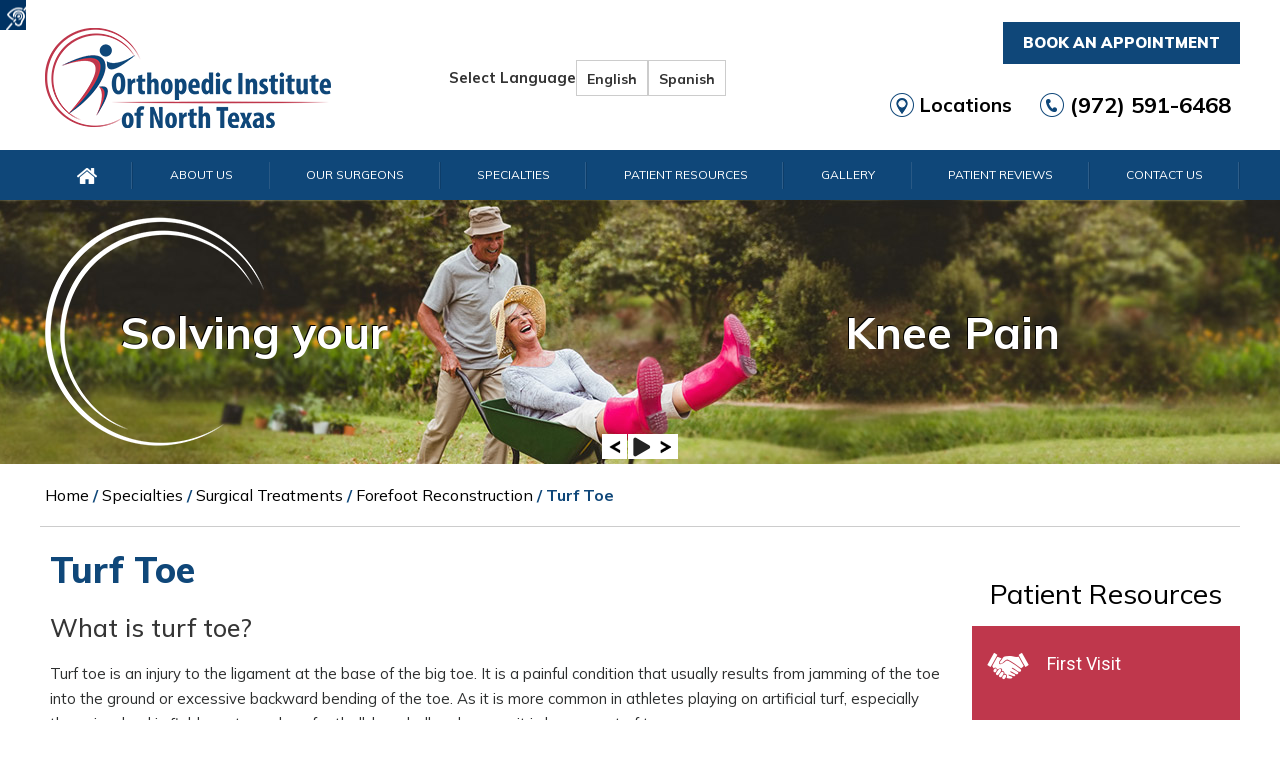

--- FILE ---
content_type: text/html; charset=UTF-8
request_url: https://www.oint.org/foot-ankle-surgeon-frisco-mckinney-dallas-tx-turf-toe.html
body_size: 10204
content:
<!DOCTYPE html>
<html lang="">

<head>
  <title>Turf Toe Injury Dallas | Forefoot Reconstruction | Chronic Injury Plano</title>
  <meta name="description" content="Turf Toe: Causes, Symptoms, Diagnosis, and Prevention. Learn about this painful condition often affecting athletes, its treatment, and prevention.">
  <meta name="keywords" content="turf toe injury, foot sprain, forefoot reconstruction">
  <link rel="alternate" href="">
<meta http-equiv="Content-Type" content="text/html; charset=utf-8">
<meta content="SKYPE_TOOLBAR_PARSER_COMPATIBLE" name="SKYPE_TOOLBAR">
<meta name="viewport" content="width=device-width, initial-scale=1, minimum-scale=1, user-scalable=1">
<link rel="icon" href="/images/favicon.ico" type="image/x-icon">
<link href="/css/ypo-style.css" rel="stylesheet" media="all">
<link href="/css/style.css" rel="stylesheet" media="all">
<link href="/css/jQuery.verticalCarousel.css" rel="stylesheet" media="all">
<link rel="preconnect" href="https://fonts.googleapis.com" crossorigin="anonymous">
<link rel="preconnect" href="https://fonts.gstatic.com" crossorigin="anonymous">
<link rel="preload prefetch preconnect stylesheet" href="https://fonts.googleapis.com/css2?family=Mulish:wght@200..1000&family=Roboto:wght@100..900&display=swap" as="font" type="text/css" media="all" fetchpriority="high">
<meta name="google-site-verification" content="o-JpFi1tO9_LQY3gFYExatVTspRp8SOaa6IUcPC5CJM">
<meta name="geo.region" content="US-TX">
<meta name="geo.placename" content="Frisco">
<meta name="geo.position" content="33.105152;-96.838806">
<meta name="ICBM" content="33.105152, -96.838806">
<meta name="geo.region" content="US-TX">
<meta name="geo.placename" content="Frisco">
<meta name="geo.position" content="33.105725;-96.837573">
<meta name="ICBM" content="33.105725, -96.837573">
<meta name="geo.region" content="US-TX">
<meta name="geo.placename" content="McKinney">
<meta name="geo.position" content="33.22111;-96.682426">
<meta name="ICBM" content="33.22111, -96.682426">
<meta name="geo.region" content="US-TX">
<meta name="geo.placename" content="Frisco">
<meta name="geo.position" content="33.113842;-96.77068">
<meta name="ICBM" content="33.113842, -96.77068">
<meta name="geo.region" content="US-TX">
<meta name="geo.placename" content="Frisco">
<meta name="geo.position" content="33.110124;-96.825888">
<meta name="ICBM" content="33.110124, -96.825888">
<meta name="geo.region" content="US-TX">
<meta name="geo.placename" content="Plano">
<meta name="geo.position" content="33.013323;-96.790729">
<meta name="ICBM" content="33.013323, -96.790729">
<meta name="geo.region" content="US-TX">
<meta name="geo.placename" content="McKinney">
<meta name="geo.position" content="33.159656;-96.637129">
<meta name="ICBM" content="33.159656, -96.637129">
<meta name="geo.region" content="US-TX">
<meta name="geo.placename" content="Frisco">
<meta name="geo.position" content="33.151036;-96.838952">
<meta name="ICBM" content="33.151036, -96.838952">
<meta name="geo.region" content="US-TX">
<meta name="geo.placename" content="Plano">
<meta name="geo.position" content="33.021323;-96.765961">
<meta name="ICBM" content="33.021323, -96.765961">
<script src="/js/jquery-3.4.1.min.js"></script>
<script src="/js/ypo-functions.js"></script>
<script>
    $(document).ready(function(e) {
        $('body').ypoPlugin({
            scroller: true,
            mobileWidth: false,
            mobileMenu: true,
            slideMenu: false,
            siteMap: true,
            countryCode: ['+1'],
            show_countryCode: false,
            phoneNumbers: ["(972) 591-6468", "(214) 407-5000", "(469) 764-1000", "(972) 963-3333", "(972) 668-5911", "(469) 814-2000", "(972) 547-8000", "(214) 618-0500", "(972) 596-6800", "(972) 888-7000", "(469) 910-8800", "(972) 569-2700", "(469) 907-1650", "(972) 591-6468", "(800) 659-4035"],
            phoneInfos: ["Telephone Number of Baylor Frisco", "Telephone Number of Baylor Scott & White Medical Center - Frisco", "Telephone Number of Baylor Scott & White Medical Center - McKinney", "Telephone Number of Baylor Scott & White Medical Center - Centennial", "Telephone Number of Baylor Scott & White Surgery Center at TheStar", "Telephone Number of Baylor Scott & White Medical Center  - Plano", "Telephone Number of Medical Center of McKinney", "Telephone Number of Medical City Frisco", "Telephone Number of Medical City Plano", "Telephone Number of Dallas Medical Center", "Telephone Number of Eminent Medical Center", "Telephone Number of Methodist McKinney Hospital", "Telephone Number of Methodist Craig Ranch Surgery Center", "Farmers Branch location"],
            phoneLinks: ["foot-ankle-surgeon-frisco-mckinney-dallas-tx-general-appointment.html"],
            response_banner: false,
            swap_banner: false,
            accordion: true,
            stickyHeader: false,
            stickyHieght: 120,
            onView: false,
            onViewList: (''),
            parallaxEffect: false,
            disableMobileLink: $(''),
            accessibility: true,
            fontResize: false,
            fontResizeList: ('.menu li, .book-app, .head-links li, #Welcome-content .wel-text, .ser-head span, .ser-text, .view-more, .vc_list li a, .prof-desc h1 span, .prof-desc .prof-text, .prof-desc .view-prof, #Patient-resources-content .surg-text, .view-more, .resource-list li a, .msgs li p, .msgs li p span, .view-more-vid, .footer-grid p, .footer-grid ul li, .copyrights p, #Hm-map-content li p, .quick-links a, #Hm-map-content li p span, .prof-desc .view-prof, .sidebar-profile a, .sb-surg-treat li a, .sb-non-surg-treat li a, .sb-pat-videos .more-video a, .sb-pat-res li a, .sb-pat-res p, .sb-pat-videos p, .sb-treats-head'),
            removeElements: ('#Banner-Container,#Banner-Container-S,#Map-Container'),
            removeId: ('#Slider1, #flexisel1, #Slider2'),
            removeChildId: (''),
            removeClass: ('rslides vc_goUp isDisabled vc_goDown verticalCarousel'),
            removeAttrClass: (''),
            removeChildClass: ('')
        });
    });
</script>
<script>
    document.querySelector("link[rel=alternate]").setAttribute("href", window.location.href);
</script>
<!-- Google Tag Manager -->
<script>(function(w,d,s,l,i){w[l]=w[l]||[];w[l].push({'gtm.start':
new Date().getTime(),event:'gtm.js'});var f=d.getElementsByTagName(s)[0],
j=d.createElement(s),dl=l!='dataLayer'?'&l='+l:'';j.async=true;j.defer=true;j.crossOrigin='anonymous';j.src=
'https://www.googletagmanager.com/gtm.js?id='+i+dl;f.parentNode.insertBefore(j,f);
})(window,document,'script','dataLayer','GTM-KNH7PC4');</script>
<!-- End Google Tag Manager -->
<!-- Facebook Pixel Code -->
<script>
    ! function(f, b, e, v, n, t, s) {
        if (f.fbq) return;
        n = f.fbq = function() {
            n.callMethod ?
                n.callMethod.apply(n, arguments) : n.queue.push(arguments)
        };
        if (!f._fbq) f._fbq = n;
        n.push = n;
        n.loaded = !0;
        n.version = '2.0';
        n.queue = [];
        t = b.createElement(e);
        t.async = !0;
        t.src = v;
        s = b.getElementsByTagName(e)[0];
        s.parentNode.insertBefore(t, s)
    }(window, document, 'script',
        'https://connect.facebook.net/en_US/fbevents.js');
    fbq('init', '516821988909046');
    fbq('track', 'PageView');
</script>
<noscript><img style="display:none;width:0px;height:0px;" src="https://www.facebook.com/tr?id=516821988909046&ev=PageView&noscript=1"></noscript>
<!-- End Facebook Pixel Code -->
<!-- Start cookies banner --><script defer src="https://ckm.yourpractice.online/1336weA8TO8YCMt/script.js"></script><!-- End cookies banner --></head>

<body>
  <!-- Google Tag Manager (noscript) -->
<noscript><iframe src="https://www.googletagmanager.com/ns.html?id=GTM-KNH7PC4"
height="0" width="0" style="display:none;visibility:hidden"></iframe></noscript>
<!-- End Google Tag Manager (noscript) -->
<div id="Access-Container">
  <div id="Accessibility">
    <div class="dfw-off"><a href="?dfw=on" id="dfw-on" aria-label="Switch to Accessibility Site"><span>Accessibility View</span></a></div>
    <div class="dfw-on">
      <ul class="table-div">
        <li class="table-cell access-links"><a href="?dfw=off" id="dfw-off" aria-label="Back to Main Site"><span></span>Back to Main Site</a> | <a href="accessibility.html" aria-label="More information about accessibility" accesskey="k">Accessibility</a></li>
        <li class="table-cell access-settings">
          <div class="fontsize">Text Size: <span class="fontminus"><a href="javascript:void(0);" aria-label="Decrease Font Size">A</a></span><span class="fontreset"><a href="javascript:void(0);" aria-label="Make Font Reset">A</a></span><span class="fontplus"><a href="javascript:void(0);" aria-label="Increase Font Size">A</a></span></div>
          <div class="dfw-contrast">Contrast: <span class="dfw-colorMode" id="dfw-ColorMode"><a href="javascript:void(0);" class="dfw-active" aria-label="Normal Text">C</a></span> | <span class="dfw-contrastMode" id="dfw-ContrastMode"><a href="javascript:void(0);" aria-label="High Contrast Text">C</a></span></div>
        </li>
      </ul>
    </div>
  </div>
</div>
  <div id="Container">
    <header>
    <div class="dfw-skip"><a href="#Main-Menu">Skip Header</a></div>
    <div id="Header">
        <div class="table-div header-grid">
            <div class="table-cell logo">
                <a href='/' class="logo-img" aria-label=""><img alt="The Orthopedic Institute of North Texas" src="/images/logo.png" /></a>
            </div>
            <div class="table-cell language">
                <!-- Language Toggle Buttons -->
                <div class="language-selector">
                    <div class="languages">
                        <h3>Select Language</h3>
                        <div class="lang-option"><a onclick="setLang('en');document.cookie='siteLang=en;path=/';window.location.reload(); return false;"><span>English</span></a></div>
                        <div class="lang-option"><a onclick="setLang('es');document.cookie='siteLang=es;path=/';window.location.reload();return false;"><span>Spanish</span></a></div>
                    </div>
                </div>
                <!--<a class="flag-button" onclick="setLang('en'); document.cookie = 'siteLang=en; path=/'; return false;"><span>English</span>
                        <img src="https://flagcdn.com/us.svg" alt="English">
                    </a>
                    <a class="flag-button" onclick="setLang('es'); document.cookie = 'siteLang=es; path=/'; return false;"><span>Spanish</span>
                        <img src="https://flagcdn.com/es.svg" alt="Español">
                    </a>-->
            </div>
            <div class="table-cell call-appoint lang" lang="en">
                <a class="book-app" href="/foot-ankle-surgeon-frisco-mckinney-dallas-tx-online-appointment.html">Book An Appointment</a>
                <ul class="head-links">
                    <li class="head-loc"><a href="/foot-ankle-surgeon-frisco-mckinney-dallas-tx-locations.html">Locations</a></li>
                    <li class="head-call"><span class="tel1"></span></li>
                </ul>
            </div>
            <div class="table-cell call-appoint lang" lang="es">
                <a class="book-app" href="/foot-ankle-surgeon-frisco-mckinney-dallas-tx-online-appointment.html">Agendar Cita</a>
                <ul class="head-links">
                    <li class="head-loc"><a href="/foot-ankle-surgeon-frisco-mckinney-dallas-tx-locations.html">Ubicaciones</a></li>
                    <li class="head-call"><span class="tel1"></span></li>
                </ul>
            </div>
        </div>
    </div>
    <script defer type="text/javascript" src="https://birdeye.com/embed/v6/81786/1/3855832131/8d43c80e3ed42d9c8c7984796a20db47f43027ae83669276"></script>
    <div id="bf-revz-widget-3855832131"></div>
</header>    <nav>
    <div class="dfw-skip"><a href="#Content-Container">Skip Menu</a></div>
    <div id="Main-Menu">
        <div class="lang" lang="en">
            <ul class="menu">
                <li class="menu-home"><a href="/" accesskey="h" class="dfw-category"><img src="/images/home-icon.png"
                            alt="Home-icon"><span class="nodisplay">Home</span></a></li>
                <li class="menu-about"><a href="/foot-ankle-surgeon-frisco-mckinney-dallas-tx-about-us.html"
                        accesskey="u">About Us</a>
                    <ul>
                        <li><a href="/foot-ankle-surgeon-frisco-mckinney-dallas-tx-about-us.html">Orthopedic Institute
                                of North Texas (OINT)</a></li>
                        <li><a href="/foot-ankle-surgeon-frisco-mckinney-dallas-tx-staff.html">Meet Our Staff</a></li>
                        <li><a href="/foot-ankle-surgeon-frisco-mckinney-dallas-tx-media.html">Media</a></li>
                        <li><a href="/foot-ankle-surgeon-frisco-mckinney-dallas-tx-locations.html">Practice
                                Locations</a></li>
                    </ul>
                </li>
                <li class="menu-surgeons"><a href="/our-surgeons-frisco-mckinney-dallas-tx.html">Our Surgeons</a>
                    <ul class="sub-subMenu justin-bg">
                        <li><a href="/foot-ankle-surgeon-frisco-mckinney-dallas-tx-justin-m-kane-md.html">Justin M.
                                Kane, M.D.</a>
                            <ul>
                                <li><a href="/foot-ankle-surgeon-frisco-mckinney-dallas-tx-dr-kane-publications.html">Dr.
                                        Kane Publications</a></li>
                            </ul>
                        </li>
                        <li><a href="/dr-vikas-patel-frisco-mckinney-dallas-tx.html">Vikas Patel, M.D</a>
                            <ul>
                                <li><a href="/dr-vikas-patel-publications.html">Dr. Patel Publications</a></li>
                            </ul>
                        </li>
                        <li><a href="/foot-ankle-surgeon-frisco-mckinney-dallas-tx-leroy-butler-d-o.html">Leroy Butler,
                                D.O.</a></li>
                       
                    </ul>
                </li>
                <li class="menu-services"><a
                        href="/foot-ankle-surgeon-frisco-mckinney-dallas-tx-services-justin-m-kane-md.html"
                        accesskey="s">Specialties</a>
                    <ul>
                        <li><a href="/elbow-services-frisco-mckinney-dallas-tx.html">Elbow</a></li>
                        <li><a href="/hand-wrist-services-frisco-mckinney-dallas-tx.html">Hand &amp; Wrist</a></li>
                        <li><a href="/hip-services-frisco-mckinney-dallas-tx.html">Hip</a></li>
                        <li><a href="/knee-services-frisco-mckinney-dallas-tx.html">Knee</a></li>
                        <li><a href="/shoulder-services-frisco-mckinney-dallas-tx.html">Shoulder</a></li>
                        <li><a href="/spine-services-frisco-flower-mound-dallas-tx.html">Spine</a></li>
                        <li><a href="/foot-ankle-services-frisco-mckinney-dallas-tx.html">Foot &amp; Ankle</a></li>
                        <li><a href="/general-orthopedics-foot-ankle-surgeon-frisco-mckinney-dallas-tx.html">General
                                Orthopedics</a></li>
                        <li><a href="/orthopedics-sports-medicine-services-frisco-mckinney-dallas-tx.html">Orthopedic
                                Sports Medicine</a></li>
                        <li><a href="/ortho-biologics-services-frisco-mckinney-dallas-tx.html">Orthobiologics</a></li>
                    </ul>
                </li>
                <li class="menu-patient"><a href="/foot-ankle-surgeon-frisco-mckinney-dallas-tx-patient-info.html"
                        accesskey="i">Patient Resources</a>
                    <ul>
                        <li><a href="/foot-ankle-surgeon-frisco-mckinney-dallas-tx-patient-education.html"
                                accesskey="e">Patient Education</a>
                            <ul>
                                <li>
                                <li><a href="/elbow-education-frisco-mckinney-dallas-tx.html">Elbow</a></li>
                                <li><a href="/hand-wrist-education-frisco-mckinney-dallas-tx.html">Hand &amp; Wrist</a>
                                </li>
                                <li><a href="/foot-ankle-surgeon-frisco-mckinney-dallas-tx-foot-and-ankle.html">Foot
                                        &amp; Ankle</a></li>
                                <li><a href="/hip-education-frisco-mckinney-dallas-tx.html">Hip</a></li>
                                <li><a href="/knee-education-frisco-mckinney-dallas-tx.html">Knee</a></li>
                                <li><a href="/shoulder-education-frisco-mckinney-dallas-tx.html">Shoulder</a></li>
                                <li><a href="/spine-education-frisco-mckinney-dallas-tx.html">Spine</a></li>
                                <li><a href="/general-orthopedics-education-frisco-mckinney-dallas-tx.html">General
                                        Orthopedics</a></li>
                            </ul>
                        </li>
                        <li><a href="/foot-ankle-surgeon-frisco-mckinney-dallas-tx-first-visit.html">First Visit</a>
                        </li>
                        <li><a href="/foot-ankle-surgeon-frisco-mckinney-dallas-tx-insurance-info.html">Insurance
                                Info</a></li>
                        <li><a href="/foot-ankle-surgeon-frisco-mckinney-dallas-tx-patient-forms.html">Patient Forms</a>
                        </li>
                        <li><a
                                href="/foot-ankle-surgeon-frisco-mckinney-dallas-tx-preparing-for-surgery-and-procedure.html">Preparing
                                for Surgery &amp; Procedure</a></li>
                        <li><a href="/foot-ankle-surgeon-frisco-mckinney-dallas-tx-physical-therapy-services.html">Physical
                                Therapy</a></li>
                        <li><a href="/foot-ankle-surgeon-frisco-mckinney-dallas-tx-medical-record-request.html">Medical
                                Record Request</a></li>
                        <li><a href="blog.html">Blog</a></li>
                    </ul>
                </li>
                <li class="menu-gallery"><a href="/before-after-photo-gallery.html">Gallery</a></li>
                <li class="menu-patient-reviw"><a
                        href="/foot-ankle-surgeon-frisco-mckinney-dallas-tx-patient-testimonials.html">Patient
                        Reviews</a></li>
                <li class="menu-contact"><a href="/foot-ankle-surgeon-frisco-mckinney-dallas-tx-contact-us.html"
                        accesskey="c">Contact Us</a></li>
            </ul>
            <div class="clear-float"></div>
        </div>
        <div class="lang" lang="es">
            <ul class="menu">
                <li class="menu-home"><a href="/" accesskey="h" class="dfw-category"><img src="/images/home-icon.png"
                            alt="Home-icon"><span class="nodisplay">Inicio</span></a></li>
                <li class="menu-about"><a href="/foot-ankle-surgeon-frisco-mckinney-dallas-tx-about-us.html"
                        accesskey="u">Sobre Nosotros</a>
                    <ul>
                        <li><a href="/foot-ankle-surgeon-frisco-mckinney-dallas-tx-about-us.html">Instituto Ortopédico
                                del Norte de Texas</a></li>
                        <li><a href="/foot-ankle-surgeon-frisco-mckinney-dallas-tx-media.html">Medios</a></li>
                        <li><a href="/foot-ankle-surgeon-frisco-mckinney-dallas-tx-locations.html">Ubicación De Los
                                Consultorios</a></li>
                    </ul>
                </li>
                <li class="menu-surgeons"><a href="/our-surgeons-frisco-mckinney-dallas-tx.html">Nuestros Cirujanos</a>
                    <ul class="sub-subMenu justin-bg">
                        <li><a href="/foot-ankle-surgeon-frisco-mckinney-dallas-tx-justin-m-kane-md.html">Justin Kane,
                                M.D.</a>
                            <ul>
                                <li><a href="/foot-ankle-surgeon-frisco-mckinney-dallas-tx-dr-kane-publications.html">Publicaciones
                                        del Dr. Kane</a></li>
                            </ul>
                        </li>
                        <li><a href="/dr-vikas-patel-frisco-mckinney-dallas-tx.html">Vikas Patel, M.D</a>
                            <ul>
                                <li><a href="/dr-vikas-patel-publications.html">Publicaciones del Dr. Vikas Patel</a>
                                </li>
                            </ul>
                        </li>
                        <li><a href="/foot-ankle-surgeon-frisco-mckinney-dallas-tx-leroy-butler-d-o.html">Leroy Butler,
                                D.O.</a></li>
                       
                    </ul>
                </li>
                <li class="menu-services"><a
                        href="/foot-ankle-surgeon-frisco-mckinney-dallas-tx-services-justin-m-kane-md.html"
                        accesskey="s">Especialidades</a>
                    <ul>
                        <li><a href="/elbow-services-frisco-mckinney-dallas-tx.html">Codo</a></li>
                        <li><a href="/hand-wrist-services-frisco-mckinney-dallas-tx.html">Mano y Muñeca</a></li>
                        <li><a href="/hip-services-frisco-mckinney-dallas-tx.html">Cadera</a></li>
                        <li><a href="/knee-services-frisco-mckinney-dallas-tx.html">Rodilla</a></li>
                        <li><a href="/shoulder-services-frisco-mckinney-dallas-tx.html">Hombro</a></li>
                        <li><a href="/spine-services-frisco-flower-mound-dallas-tx.html">Columna Vertebral</a></li>
                        <li><a href="/foot-ankle-services-frisco-mckinney-dallas-tx.html">Pie y Tobillo</a></li>
                        <li><a href="/general-orthopedics-foot-ankle-surgeon-frisco-mckinney-dallas-tx.html">Ortopedia
                                general</a></li>
                        <li><a href="/orthopedics-sports-medicine-services-frisco-mckinney-dallas-tx.html">Medicina
                                Deportiva Ortopédica</a></li>
                        <li><a href="/ortho-biologics-services-frisco-mckinney-dallas-tx.html">Ortobiológicos</a></li>
                    </ul>
                </li>
                <li class="menu-patient"><a href="/foot-ankle-surgeon-frisco-mckinney-dallas-tx-patient-info.html"
                        accesskey="i">Recursos Para Pacientes</a>
                    <ul>
                        <li><a href="/foot-ankle-surgeon-frisco-mckinney-dallas-tx-patient-education.html"
                                accesskey="e">Educación para Pacientes</a>
                            <ul>
                                <li>
                                <li><a href="/elbow-education-frisco-mckinney-dallas-tx.html">Codo</a></li>
                                <li><a href="/hand-wrist-education-frisco-mckinney-dallas-tx.html">Mano y Muñeca</a>
                                </li>
                                <li><a href="/foot-ankle-surgeon-frisco-mckinney-dallas-tx-foot-and-ankle.html">Pie y
                                        tobillo</a></li>
                                <li><a href="/hip-education-frisco-mckinney-dallas-tx.html">Cadera</a></li>
                                <li><a href="/knee-education-frisco-mckinney-dallas-tx.html">Rodilla</a></li>
                                <li><a href="/shoulder-education-frisco-mckinney-dallas-tx.html">Hombro</a></li>
                                <li><a href="/spine-education-frisco-mckinney-dallas-tx.html">Columna Vertebral</a></li>
                                <li><a href="/general-orthopedics-education-frisco-mckinney-dallas-tx.html">Ortopedia
                                        general</a></li>
                            </ul>
                        </li>
                        <li><a href="/foot-ankle-surgeon-frisco-mckinney-dallas-tx-first-visit.html">Primera visita</a>
                        </li>
                        <li><a href="/foot-ankle-surgeon-frisco-mckinney-dallas-tx-insurance-info.html">Información del
                                seguro</a></li>
                        <li><a href="/foot-ankle-surgeon-frisco-mckinney-dallas-tx-patient-forms.html">Formularios para
                                pacientes</a></li>
                        <li><a
                                href="/foot-ankle-surgeon-frisco-mckinney-dallas-tx-preparing-for-surgery-and-procedure.html">Preparación
                                Para Cirugía</a></li>
                        <li><a
                                href="/foot-ankle-surgeon-frisco-mckinney-dallas-tx-physical-therapy-services.html">Fisioterapia</a>
                        </li>
                        <li><a href="/foot-ankle-surgeon-frisco-mckinney-dallas-tx-medical-record-request.html">Solicitud
                                de registro médico</a></li>
                    </ul>
                </li>
                <li class="menu-gallery"><a href="/before-after-photo-gallery.html">Galería</a></li>
                <li class="menu-patient-reviw"><a
                        href="/foot-ankle-surgeon-frisco-mckinney-dallas-tx-patient-testimonials.html">Reseñas De
                        Pacientes</a></li>
                <li class="menu-contact"><a href="/foot-ankle-surgeon-frisco-mckinney-dallas-tx-contact-us.html"
                        accesskey="c">Contáctenos</a></li>
            </ul>
            <div class="clear-float"></div>
        </div>
    </div>
    <div id="Mobile-Menu">
        <div class="lang" lang="en">
            <div class="toggleMenu"><a href="javascript:void(0);">Menu<span></span></a></div>
        </div>
        <div class="lang" lang="es">
            <div class="toggleMenu"><a href="javascript:void(0);">Menú<span></span></a></div>
        </div>
        <div class="Wrapper"></div>
    </div>
</nav>    <div id="Banner-Container-S" role="presentation">
      <div id="Banner">
    <ul id="Slider1" class="rslides">
        <li class="banner1">
            <div class="theme-L"></div>
            <div class="theme-R"></div>
            <div class="banner-content">
                <div class="banner-head lang" lang="en">Solving your <span>Knee Pain</span></div>
                <div class="banner-head lang" lang="es">Resolviendo tu <span>dolor de rodilla</span></div>
            </div>
        </li>
        <li class="banner2">
            <div class="theme-L"></div>
            <div class="theme-R"></div>
            <div class="banner-content">
                <div class="banner-head lang" lang="en">Solving your <span>Hip Pain</span></div>
                <div class="banner-head lang" lang="es">Resolviendo tu <span>dolor de cadera</span></div>
            </div>
        </li>
        <li class="banner3">
            <div class="theme-L"></div>
            <div class="theme-R"></div>
            <div class="banner-content">
                <div class="banner-head lang" lang="en">Solving your <span>Hand &amp; Wrist Pain</span></div>
                <div class="banner-head lang" lang="es">Resolviendo tu <span>dolor de manos y muñecas</span></div>
            </div>
        </li>
        <li class="banner4">
            <div class="theme-L"></div>
            <div class="theme-R"></div>
            <div class="banner-content">
                <div class="banner-head lang" lang="en">Solving your <span>Shoulder Pain </span></div>
                <div class="banner-head lang" lang="es">Resolviendo tu <span>dolor de hombro</span></div>
            </div>
        </li>
        <li class="banner5">
            <div class="theme-L"></div>
            <div class="theme-R"></div>
            <div class="banner-content">
                <div class="banner-head lang" lang="en">Solving your <span>Foot Pain</span></div>
                <div class="banner-head lang" lang="es">Resolviendo tu <span>dolor de pie</span></div>
            </div>
        </li>
        <li class="banner6">
            <div class="theme-L"></div>
            <div class="theme-R"></div>
            <div class="banner-content">
                <div class="banner-head lang" lang="en">Solving your <span>Elbow Pain</span></div>
                <div class="banner-head lang" lang="es">Resolviendo tu <span>dolor de codo</span></div>
            </div>
        </li>
        <li class="banner7">
            <div class="theme-L"></div>
            <div class="theme-R"></div>
            <div class="banner-content">
                <div class="banner-head lang" lang="en">Solving your <span>Ankle Pain</span> </div>
                <div class="banner-head lang" lang="es">Resolviendo tu <span>dolor de tobillo</span></div>
            </div>
        </li>
    </ul>
</div>
    </div>
    <div id="Content-Container">
      <div class="dfw-skip"><a href="#Sidebar">Skip Content</a></div>
      <div id="Content-Main">
        <div class="navigation"><a href="/">Home</a> / <a href="foot-ankle-surgeon-frisco-mckinney-dallas-tx-services-justin-m-kane-md.html">Specialties</a> / <a href="/foot-ankle-surgeon-frisco-mckinney-dallas-tx-services-justin-m-kane-md.html#surg">Surgical Treatments</a> / <a href="foot-ankle-surgeon-frisco-mckinney-dallas-tx-forefoot-reconstruction.html">Forefoot Reconstruction</a> / Turf Toe</div>
        <div class="table-div">
          <div id="Content" class="table-cell">
            <article class="textMain ypocms">
              <h1>Turf Toe</h1>
              <h3>What is turf toe?</h3>
              <p>Turf toe is an injury to the ligament at the base of the big toe. It is a painful condition that usually results from jamming of the toe into the ground or excessive backward bending of the toe. As it is more common in athletes playing on artificial turf, especially those involved in field sports, such as football, baseball and soccer, it is known as turf toe.</p>
              <h3>What are the causes of turf toe?</h3>
              <p>Turf toe is usually caused by a sprain of the ligaments surrounding the big toe joint that aid in the movement of the big toe. Walking, running, jumping, dancing or any sudden movement involving a hyperextension of the big toe can cause a sprain of the surrounding ligaments and an injury to the joint capsule. This may also result in dislocation of the big toe. Another important cause of turf toe includes improper footwear that may lead to jamming or hyperextension of the big toe due to lack of friction between the foot and the surface. A stiff shoe with limited forefoot flexibility is recommended to reduce the incidence of injury.</p>
              <h3>What are the symptoms of turf toe?</h3>
              <p>The predominant symptom of turf toe is pain at the base of the big toe, which is sudden in onset. The pain may also be associated with swelling and limitation of movement of the big toe. The joint may be predisposed to arthritis due to limitation of movement as a result of pain. A direct injury to the bone may result in sudden pain, which exaggerates within 24 hours. If left untreated, it can result in chronic injury.</p>
              <h3>How is turf toe diagnosed?</h3>
              <p>Turf toe is a soft tissue injury diagnosed by the evaluation of presenting symptoms, history of the injury and a physical examination of the injured toe joint. In some cases, X-rays or CT scan may also be ordered to rule out any other internal pathology.</p>
              <h3>What are the treatment options?</h3>
              <p>The immediate treatment of turf toe is aimed at reducing the swelling and inflammation of the affected joint. RICE therapy (rest, ice, compression, elevation) can be performed for the management of pain, swelling and inflammation. In addition to this, anti-inflammatory medications may also be given to relieve the symptoms. The joint may be immobilized by strapping, to prevent further injury to the joint.</p>
              <p>Surgical treatment is rarely recommended for turf toe. However, it may be considered in case of bone spur formation, to remove the extra growth.</p>
              <h3>How can I prevent the occurrence of turf toe?</h3>
              <p>Once the pain has been treated, a recurrence can be prevented by following a few simple measures, which include:</p>
              <ul>
                <li>Wear shoes specifically designed for the particular sporting activity.</li>
                <li>Follow physical therapy for improvement of gait and strength.</li>
                <li>Perform warm up exercises before any physical activity.</li>
              </ul>
              <div class="clear"></div>
<p class="hr"></p>
<div class="contact-list"><ul>
  <li><a href="foot-ankle-surgeon-frisco-mckinney-dallas-tx-online-appointment.html">Book an Appointment</a></li>
  <li><a href="foot-ankle-surgeon-frisco-mckinney-dallas-tx-contact-us.html#ask">Ask Questions</a></li>
</ul></div>
            </article>
          </div>
          <aside class="table-cell" id="Sidebar">
    <div class="dfw-skip">
        <a href="#Credit-section">Skip Sidebar</a>
    </div>
    <!-- <div class="sidebar-doctors-parent">
        <ul id="Slider4" class="sidebar-profile rslides">
            <li>
                <img alt="Justin M. Kane, M.D Board Certified Orthopaedic Surgeon" src="images/dr-kane-profile-s.jpg" />
                <div class="sb-prof-name">Justin M. Kane, M.D</div><a href="foot-ankle-surgeon-frisco-mckinney-dallas-tx-justin-m-kane-md.html" aria-label="more about Justin M. Kane, M.D">View Full Profile</a>
            </li>
            <li>
                <img alt="Florian Dibra, M.D" src="images/doctor-profile-s.jpg" />
                <div class="sb-prof-name">Florian Dibra, M.D</div><a href="dr-florian-dibra-frisco-mckinney-dallas-tx.html" aria-label="more about Florian Dibra, M.D">View Full Profile</a>
            </li>
        </ul>
    </div> -->
    <!-- <div class="sb-surg-treat">
        <div class="sb-treats-head">Surgical Treatments</div>
        <ul>
            <li class="sb-bun-sur">
                <a href="foot-ankle-surgeon-frisco-mckinney-dallas-tx-minimally-invasive-bunion-surgery.html">Minimally Invasive <br/>Bunion Surgery</a>
            </li>
            <li class="sb-foot-recon">
                <a href="foot-ankle-surgeon-frisco-mckinney-dallas-tx-foot-reconstruction.html">Foot Reconstruction</a>
            </li>
            <li class="sb-bun-sur">
                <a href="foot-ankle-surgeon-frisco-mckinney-dallas-tx-bunion-surgery-or-bunionectomy.html">Bunion Surgery</a>
            </li>
            <li class="sb-ank-joint">
                <a href="foot-ankle-surgeon-frisco-mckinney-dallas-tx-ankle-joint-replacement.html">Ankle Joint Replacement</a>
            </li>
            <li class="sb-sub-arth">
                <a href="foot-ankle-surgeon-frisco-mckinney-dallas-tx-subtalar-arthrodesis.html">Subtalar Arthrodesis</a>
            </li>
            <li class="sb-ank-arth">
                <a href="foot-ankle-surgeon-frisco-mckinney-dallas-tx-ankle-arthroscopy.html">Ankle Arthroscopy</a>
            </li>
            <li class="sb-ank-arthrod">
                <a href="foot-ankle-surgeon-frisco-mckinney-dallas-tx-ankle-arthrodesis.html">Ankle Arthrodesis</a>
            </li>
            <li class="sb-ank-lig">
                <a href="foot-ankle-surgeon-frisco-mckinney-dallas-tx-ankle-ligament-reconstruction.html">Ankle Ligament Reconstruction</a>
            </li>
            <li class="sb-ank-instab">
                <a href="foot-ankle-surgeon-frisco-mckinney-dallas-tx-ankle-instability-surgery.html">Ankle Instability Surgery</a>
            </li>
        </ul>
    </div>
    <div class="sb-non-surg-treat">
        <div class="sb-treats-head">Non Surgical Treatments</div>
        <ul>
            <li class="sb-plasma">
                <a href="foot-ankle-surgeon-frisco-mckinney-dallas-tx-platelet-rich-plasma.html">Platelet Rich Plasma</a>
            </li>
            <li class="sb-foot-care">
                <a href="foot-ankle-surgeon-frisco-mckinney-dallas-tx-foot-care.html">Foot Care</a>
            </li>
            <li class="sb-foot-activity">
                <a href="foot-ankle-surgeon-frisco-mckinney-dallas-tx-foot-activity-and-exercise-guide.html">Foot Activity &amp; Exercise Guide</a>
            </li>
        </ul>
    </div> -->
    <!-- <div class="sb-pat-videos">
            <div class="aside-head">Patient Education Videos</div><a href="foot-ankle-surgeon-frisco-mckinney-dallas-tx-patient-education-videos.html" class="videoimg"><img src="images/sb-pat-video-bg.png" alt="Patient Education Videos"></a> <div class="more-video"><a href="foot-ankle-surgeon-frisco-mckinney-dallas-tx-patient-education-videos.html" aria-label="more about Patient Education Videos">View More Videos</a></div></div>-->
    <div class="sb-pat-res lang" lang="en">
        <div class="aside-head">Patient Resources</div>
        <ul>
            <li class="sb-first-visit">
                <a href="/foot-ankle-surgeon-frisco-mckinney-dallas-tx-first-visit.html">First Visit</a>
            </li>
            <li class="sb-insurance">
                <a href="/foot-ankle-surgeon-frisco-mckinney-dallas-tx-insurance-info.html">Insurance Info</a>
            </li>
            <li class="sb-pat-form">
                <a href="/foot-ankle-surgeon-frisco-mckinney-dallas-tx-patient-forms.html">Patient Forms</a>
            </li>
            <li class="sb-pt-ed"><a href="/foot-ankle-surgeon-frisco-mckinney-dallas-tx-patient-education.html">Patient Education</a></li>
            <li class="sb-pre-surgery">
                <a href="foot-ankle-surgeon-frisco-mckinney-dallas-tx-preparing-for-surgery-and-procedure.html">Preparing for Surgery<br> &amp; Procedure</a>
            </li>
            <li class="sb-phy-therapy"><a href="/foot-ankle-surgeon-frisco-mckinney-dallas-tx-physical-therapy-services.html">Physical Therapy</a></li>
            <li class="sb-medi-request"><a href="/foot-ankle-surgeon-frisco-mckinney-dallas-tx-medical-record-request.html">Medical Record Request</a></li>
            <li class="sb-blog"><a href="blog.html">Blog</a></li>
        </ul>
    </div>
    <div class="sb-pat-res lang" lang="es">
        <div class="aside-head">Recursos para pacientes</div>
        <ul>
            <li class="sb-first-visit">
                <a href="/foot-ankle-surgeon-frisco-mckinney-dallas-tx-first-visit.html">Primera visita</a>
            </li>
            <li class="sb-insurance">
                <a href="/foot-ankle-surgeon-frisco-mckinney-dallas-tx-insurance-info.html">Información del seguro</a>
            </li>
            <li class="sb-pat-form">
                <a href="/foot-ankle-surgeon-frisco-mckinney-dallas-tx-patient-forms.html">Formularios para pacientes</a>
            </li>
            <li class="sb-pt-ed"><a href="/foot-ankle-surgeon-frisco-mckinney-dallas-tx-patient-education.html">Educación del paciente</a></li>
            <li class="sb-pre-surgery">
                <a href="foot-ankle-surgeon-frisco-mckinney-dallas-tx-preparing-for-surgery-and-procedure.html">Preparación para la cirugía<br> &amp; Procedimiento</a>
            </li>
            <li class="sb-phy-therapy"><a href="/foot-ankle-surgeon-frisco-mckinney-dallas-tx-physical-therapy-services.html">Fisioterapia</a></li>
            <li class="sb-medi-request"><a href="/foot-ankle-surgeon-frisco-mckinney-dallas-tx-medical-record-request.html">Solicitud de registro médico</a></li>
        </ul>
    </div>
</aside>
        </div>
      </div>
    </div>
    <footer>
    <div id="Credit-section">
        <div class="dfw-skip"><a href="#Footer">Skip Credibility logo</a></div>
        <div id="Credit-content">
            <ul id="flexisel1" class="credibulity-list">
                <li><a href="/shoulder-services-frisco-mckinney-dallas-tx.html"><img src="/images/shoulder-cred.png" alt="Shoulder"><span class="lang" lang="en">Shoulder</span><span class="lang" lang="es">Hombro</span></a></li>
                <li><a href="/spine-services-frisco-flower-mound-dallas-tx.html"><img src="/images/spine-cred.png" alt="Spine"><span class="lang" lang="en">Spine</span><span class="lang" lang="es">Columna</span></a></li>
                <li><a href="/elbow-services-frisco-mckinney-dallas-tx.html"><img src="/images/elbow-cred.png" alt="Elbow"><span class="lang" lang="en">Elbow</span><span class="lang" lang="es">Codo</span></a></li>
                <li><a href="/hip-services-frisco-mckinney-dallas-tx.html"><img src="/images/hip-cred.png" alt="Foot and Ankle"><span class="lang" lang="en">Hip</span><span class="lang" lang="es">Cadera</span></a></li>
                <li><a href="/knee-services-frisco-mckinney-dallas-tx.html"><img src="/images/knee-cred.png" alt="Knee"><span class="lang" lang="en">Knee</span><span class="lang" lang="es">Rodilla</span></a></li>
                <li><a href="/foot-ankle-services-frisco-mckinney-dallas-tx.html"><img src="/images/foot-and-ankle-cred.png" alt="Foot and Ankle"><span class="lang" lang="en">Foot &amp; Ankle</span><span class="lang" lang="es">Pie y tobillo</span></a></li>
                <li><a href="/hand-wrist-services-frisco-mckinney-dallas-tx.html"><img src="/images/hand-wrist-cred.png" alt="Foot and Ankle"><span class="lang" lang="en">Hand &amp; Wrist</span><span class="lang" lang="es">Mano y muñeca</span></a></li>
                <li><a href="/general-orthopedics-foot-ankle-surgeon-frisco-mckinney-dallas-tx.html"><img src="/images/general-orthopedics-cred.png" alt="General Orthopedics"><span class="lang" lang="en">General Orthopedics</span><span class="lang" lang="es">Ortopedia general</span></a></li>
                <li><a href="/orthopedics-sports-medicine-services-frisco-mckinney-dallas-tx.html"><img src="/images/orthopedic-sports-medicine-cred-img.png" alt="Orthopedic Sports Medicine"><span class="lang" lang="en">Sports Medicine</span><span class="lang" lang="es">Medicina deportiva</span></a></li>
            </ul>
        </div>
    </div>
    <div id="Footer-Container">
        <div class="dfw-skip"><a href="#Header">Skip Footer</a></div>
        <div id="Footer">
            <div class="table-div footer-grid">
                <div class="table-cell lang" lang="en">
                    <p>SPECIALTIES</p>
                    <ul>
                        <li><a href="/shoulder-services-frisco-mckinney-dallas-tx.html">Shoulder</a></li>
                        <li><a href="/elbow-services-frisco-mckinney-dallas-tx.html">Elbow</a></li>
                        <li><a href="/hand-wrist-services-frisco-mckinney-dallas-tx.html">Hand &amp; Wrist</a></li>
                        <li><a href="/hip-services-frisco-mckinney-dallas-tx.html">Hip</a></li>
                        <li><a href="/knee-services-frisco-mckinney-dallas-tx.html">Knee</a></li>
                        <li><a href="/foot-ankle-services-frisco-mckinney-dallas-tx.html">Foot &amp; Ankle</a></li>
                        <li><a href="/general-orthopedics-foot-ankle-surgeon-frisco-mckinney-dallas-tx.html">General Orthopedics</a></li>
                        <li><a href="/orthopedics-sports-medicine-services-frisco-mckinney-dallas-tx.html">Orthopedic Sports Medicine</a></li>
                    </ul>
                </div>
                <div class="table-cell lang" lang="es">
                    <p>Especialidades</p>
                    <ul>
                        <li><a href="/shoulder-services-frisco-mckinney-dallas-tx.html">Hombro</a></li>
                        <li><a href="/elbow-services-frisco-mckinney-dallas-tx.html">Codo</a></li>
                        <li><a href="/hand-wrist-services-frisco-mckinney-dallas-tx.html">Mano y muñeca</a></li>
                        <li><a href="/hip-services-frisco-mckinney-dallas-tx.html">Cadera</a></li>
                        <li><a href="/knee-services-frisco-mckinney-dallas-tx.html">Rodilla</a></li>
                        <li><a href="/foot-ankle-services-frisco-mckinney-dallas-tx.html">Pie y tobillo</a></li>
                        <li><a href="/general-orthopedics-foot-ankle-surgeon-frisco-mckinney-dallas-tx.html">Ortopedia general</a></li>
                        <li><a href="/orthopedics-sports-medicine-services-frisco-mckinney-dallas-tx.html">Medicina deportiva</a></li>
                    </ul>
                </div>
                <div class="table-cell lang" lang="en">
                    <p>OINT</p>
                    <ul>
                        <li><a href="/foot-ankle-surgeon-frisco-mckinney-dallas-tx-about-us.html">About OINT</a></li>
                        <li><a href="/foot-ankle-surgeon-frisco-mckinney-dallas-tx-justin-m-kane-md.html">Justin M. Kane, M.D</a></li>
                        <li><a href="/dr-vikas-patel-frisco-mckinney-dallas-tx.html">Vikas Patel, M.D.</a></li>
                        <li><a href="/foot-ankle-surgeon-frisco-mckinney-dallas-tx-leroy-butler-d-o.html">Leroy Butler, D.O.</a></li>
                       
                    </ul>
                </div>
                <div class="table-cell lang" lang="es">
                    <p>OINT</p>
                    <ul>
                        <li><a href="/foot-ankle-surgeon-frisco-mckinney-dallas-tx-about-us.html">Acerca de OINT</a></li>
                        <li><a href="/foot-ankle-surgeon-frisco-mckinney-dallas-tx-justin-m-kane-md.html">Justin M. Kane, M.D</a></li>
                        <li><a href="/dr-vikas-patel-frisco-mckinney-dallas-tx.html">Vikas Patel, M.D.</a></li>
                        <li><a href="/foot-ankle-surgeon-frisco-mckinney-dallas-tx-leroy-butler-d-o.html">Leroy Butler, D.O.</a></li>
                    
                    </ul>
                </div>
                <div class="table-cell lang" lang="en">
                    <p>Contact Info</p>
                    <ul>
                        <li><a href="/foot-ankle-surgeon-frisco-mckinney-dallas-tx-online-appointment.html">Book an Appointment</a></li>
                        <li><a href="/foot-ankle-surgeon-frisco-mckinney-dallas-tx-contact-us.html">Contact Us</a></li>
                        <li><a href="/foot-ankle-surgeon-frisco-mckinney-dallas-tx-contact-us.html#ask">Ask Questions</a></li>
                        <li><a href="/foot-ankle-surgeon-frisco-mckinney-dallas-tx-locations.html">Locations</a></li>
                    </ul><a href="https://ppaya.com/pay" target="_blank" class="pay-button">Make a Payment</a>
                </div>
                <div class="table-cell lang" lang="es">
                    <p>Informaci&oacute;n de contacto</p>
                    <ul>
                        <li><a href="/foot-ankle-surgeon-frisco-mckinney-dallas-tx-online-appointment.html">Agendar cita</a></li>
                        <li><a href="/foot-ankle-surgeon-frisco-mckinney-dallas-tx-contact-us.html">Contáctenos</a></li>
                        <li><a href="/foot-ankle-surgeon-frisco-mckinney-dallas-tx-contact-us.html#ask">Pregúntenos</a></li>
                        <li><a href="/foot-ankle-surgeon-frisco-mckinney-dallas-tx-locations.html">Consultorios</a></li>
                    </ul><a href="https://ppaya.com/pay" target="_blank" class="pay-button">Realizar un pago</a>
                </div>
                <div class="social-logo table-cell">
                    <p><span class="lang" lang="en">Follow Us On</span> <span class="lang" lang="es">Síganos en</span></p>
                    <ul>
                        <li class="facebook"><a href="https://www.facebook.com/OINTortho/" target="_blank" rel="nofollow" aria-label="Follow Justin M. Kane, M.D on Facebook"><span class="nodisplay">Facebook</span></a></li>
                        <li class="instagram"><a href="https://www.instagram.com/ointortho/" target="_blank" rel="nofollow" aria-label="Follow Justin M. Kane, M.D on LinkedIn"><span class="nodisplay">Instagram</span></a></li>
                        <li class="youtube"><a href="https://www.youtube.com/channel/UCqzdcz2jpsZohkNmmOP3pAQ" target="_blank" rel="nofollow" aria-label="Subscribe Justin M. Kane, M.D on YouTube"><span class="nodisplay">YouTube</span></a></li>
                        <li class="linkedin"><a href="https://www.linkedin.com/company/oint" target="_blank" rel="nofollow" aria-label="Follow Justin M. Kane, M.D on LinkedIn"><span class="nodisplay">LinkedIn</span></a></li>
                    </ul>
                </div>
            </div>
            <p class="quick-links lang" lang="en"><a href="/">Home</a> | <a href="/disclaimer/">Disclaimer</a> | <a href="/privacy/">Privacy</a> | <a href="/foot-ankle-surgeon-frisco-mckinney-dallas-tx-sitemap.html">Sitemap</a> | <a href="/foot-ankle-surgeon-frisco-mckinney-dallas-tx-feedback.html">Feedback</a> | <a href="/foot-ankle-surgeon-frisco-mckinney-dallas-tx-tell-a-friend.html">Tell a Friend</a> | <a href="/foot-ankle-surgeon-frisco-mckinney-dallas-tx-contact-us.html">Contact Us</a> | <a href="/accessibility-statement.php">Accessibility Statement</a></p>
            <p class="quick-links lang" lang="es"><a href="/">Inicio</a> | <a href="/disclaimer/">Descargo de responsabilidad</a> | <a href="/privacy/">Privacidad</a> | <a href="/foot-ankle-surgeon-frisco-mckinney-dallas-tx-sitemap.html">Mapa del sitio</a> | <a href="/foot-ankle-surgeon-frisco-mckinney-dallas-tx-feedback.html">Comentario</a> | <a href="/foot-ankle-surgeon-frisco-mckinney-dallas-tx-tell-a-friend.html">Dile a una amiga</a> | <a href="/foot-ankle-surgeon-frisco-mckinney-dallas-tx-contact-us.html">Contacta con nosotras</a> | <a href="/accessibility-statement.php">Declaraci&oacute;n de accesibilidad</a></p>
            <div class="table-div copyrights-grid">
                <div class="copyrights table-cell">
                    <p>&copy; Orthopedic Institute of North Texas (OINT), Justin M Kane, MD Orthopedic Surgeon Foot & Ankle Surgery Frisco, TX, Orthopedic Hip & Knee Surgery, Dallas, TX Vikas Patel, MD Orthopedic Surgeon Shoulder & Elbow Hand &amp; Wrist Surgery Dallas, TX, Leroy Butler, DO Orthopedic Surgeon Foot &amp; Ankle Surgery Flower Mound, TX</p>
                    <p style="text-align: center;"><a href="https://www.nuheightusa.com/" target="_blank" style="color:#fff;">NuHeight Minimally Invasive Limb Lengthening</a></p>
                </div>
                <div class="ypo-logo table-cell"><a href="https://www.yourpracticeonline.net/" target="_blank"><img alt="Your Practice Online Logo" src="/images/ypo-logo.png"></a></div>
            </div>
        </div>
    </div>
</footer>  </div>
  <script src="/js/responsiveslides.js"></script>
<script src="/js/jQuery.verticalCarousel.js"></script>
<script src="/js/jquery.flexisel.js"></script>
<script src="/js/functions.js"></script>
<script src="/js/html5.js"></script>
<script src="https://www.ypo.education/js/jsembedcode.js"></script>
<script>var cpiic='MTMxOTI3Ni44';</script>
<!-- <script>
$(window).scroll(function () {
    var $this = $(this);
    if ($this.scrollTop() > 310) {
        $('nav').addClass('sticky');
    } else {
        $('nav').removeClass('sticky');
    }
});
$(document).ready(function(e) {
    var didScroll;
	var lastScrollTop = 0;
	var delta = 5;
	var navbarHeight = $('nav').outerHeight();
	$(window).scroll(function(event){
		didScroll = true;
	});
	setInterval(function() {
		if (didScroll) {
			hasScrolled();
			didScroll = false;
		}
	}, 250);
});
</script> -->
<script>
let langs = ['en', 'es'];
function setLang(lang) {
    langs.filter(l => l !== lang).forEach(l => {
        document.querySelectorAll('.lang[lang="' + l + '"]').forEach(el => el.remove());
        $('.lang[lang="' + l + '"]').remove();
    });
    document.querySelectorAll('.lang[lang="' + lang + '"]').forEach(el => el.style.display = '');
    if (lang === 'en') {
        let url = new URL(window.location);
        url.searchParams.delete('lang');
        window.history.replaceState({}, '', url.pathname + url.search);
    } else {
        let url = new URL(window.location);
        url.searchParams.set('lang', lang);
        window.history.replaceState({}, '', url.pathname + url.search);
    }
}
function setCookie(cname, cValue, exDays) {
    var d = new Date();
    d.setTime(d.getTime() + exDays * 24 * 60 * 60 * 1000);
    var expires = "expires=" + d.toGMTString();
    document.cookie = cname + "=" + cValue + "; " + expires + ";path=/";
}
function getCookie(cname) {
    var name = cname + "=";
    var ca = document.cookie.split(";");
    for (i = 0; i < ca.length; i++) {
        var c = ca[i];
        while (c.charAt(0) == " ") c = c.substring(1);
        if (c.indexOf(name) != -1) return c.substring(name.length, c.length);
    }
    return "";
}
var checkLang = getCookie("siteLang");
if (checkLang == "" || checkLang == "undefined") {
    setCookie("siteLang", "en");
}
var fixLang = getCookie("siteLang");
setLang(fixLang);
</script></body>

</html>

--- FILE ---
content_type: text/css
request_url: https://www.oint.org/css/ypo-style.css
body_size: 3935
content:
 body,
 h1,
 h2,
 h3,
 h4,
 h5,
 h6,
 p,
 ol,
 ul,
 li {
     margin: 0px;
     padding: 0px;
     font: 400 15px / 25px "Mulish", serif;
 }
 body {
     overflow-y: scroll;
 }
 ul li {
     list-style: none;
 }
 img {
     border: 0px;
     max-width: 100%;
     vertical-align: middle;
 }
 a,
 a:hover {
     text-decoration: none;
 }
 * {
     -webkit-box-sizing: border-box;
     -moz-box-sizing: border-box;
     -ms-box-sizing: border-box;
     -o-box-sizing: border-box;
     box-sizing: border-box;
 }
 a:focus {
     outline: 1px dotted #ccc;
 }
 .accessible_on a:focus {
     outline: 2px solid #F00 !important;
 }
 .hr {
     background: url(../images/hr.gif) repeat-x left center;
     padding: 10px 0px;
 }
 .clear-float,
 .clear {
     clear: both;
 }
 .nodisplay {
     display: none !important;
 }
 .table-div,
 .fluid-div,
 .theme-L,
 .theme-R {
     width: 100%;
     height: 100%;
 }
 .table-div {
     display: table;
     table-layout: fixed;
 }
 .table-cell {
     display: table-cell;
     vertical-align: top;
 }
 .theme-L,
 .theme-R {
     position: absolute;
     z-index: 99;
     padding: 0px;
     margin: 0px;
     top: 0px;
 }
 .theme-L {
     left: -100%;
 }
 .theme-R {
     right: -100%;
 }
 .img-l {
     float: left;
     margin: 0px 15px 10px 0px;
 }
 .img-r {
     float: right;
     margin: 0px 0px 10px 15px;
 }
 .img-c {
     text-align: center;
     margin: 10px;
 }
 .videoBorder,
 .multiBorder {
     position: relative;
     margin: 15px auto;
 }
 .videoBorder {
     width: 90%;
     border: 4px solid #333;
     padding: 53% 0px 0px 0px;
 }
 .accessible_on .videoBorder {
     border: 4px solid #000;
 }
 .accessible_on.dfw-blackmode .videoBorder {
     border: 4px solid #fff;
 }
 .multiBorder {
     width: 100%;
     padding: 46% 0px 0px 0px;
 }
 .videoBorder iframe,
 .videoBorder embed,
 .multiBorder iframe,
 .multiBorder embed {
     position: absolute;
     margin: 0px;
     padding: 0px;
     border: 0px;
     width: 100%;
     height: 100%;
     top: 0px;
     left: 0px;
 }
 .rslides {
     width: 100%;
     height: 100%;
     position: relative;
 }
 .rslides li {
     display: none;
     width: 100%;
     height: 100%;
     left: 0px;
     top: 0px;
     position: absolute;
     -webkit-backface-visibility: hidden;
     -khtml-backface-visibility: hidden;
     -moz-backface-visibility: hidden;
     -ms-backface-visibility: hidden;
     -o-backface-visibility: hidden;
 }
 .rslides li li {
     display: inherit;
     width: inherit;
     height: inherit;
     position: inherit;
     left: inherit;
     top: inherit;
 }
 .Banner-Tabs {
     position: absolute;
     z-index: 99;
     margin: 0px;
     padding: 0px;
     bottom: 5px;
     right: 5px;
 }
 .Banner-Tabs li {
     display: inline-block;
     position: relative;
     background: #003263;
     width: 20px;
     height: 5px;
 }
 .Banner-Tabs li.Banner_here {
     background: #fff;
 }
 .Banner-Tabs li a {
     display: block;
     width: 100%;
     height: 100%;
 }
 .Banner-Tabs li span {
     position: absolute;
     z-index: 1;
     font: normal 10px/20px Verdana, Arial, Helvetica, sans-serif;
     color: #000;
     background: rgba(255, 255, 255, 0.7);
     padding: 0px 3px;
     display: none;
     width: 100%;
     left: 0px;
     bottom: 100%;
 }
 .Banner-Tabs li a:hover span,
 .Banner-Tabs li.Banner_here a span {
     display: block;
 }
 .Banner_auto,
 .Banner_nav {
     position: absolute;
     z-index: 99;
     display: block;
     width: 25px;
     height: 25px;
     bottom: 5px;
 }
 .Banner_auto span,
 .Banner_nav span {
     position: absolute;
     z-index: 1;
     display: none;
     background: rgba(255, 255, 255, 0.7);
     bottom: 100%;
     font: normal 12px/20px Verdana, Arial, Helvetica, sans-serif;
     color: #000;
     padding: 2px 5px 5px 5px;
 }
 .Banner_auto span {
     left: 50%;
     -webkit-transform: translate(-50%, 0);
     -moz-transform: translate(-50%, 0);
     -ms-transform: translate(-50%, 0);
     -o-transform: translate(-50%, 0);
     transform: translate(-50%, 0);
 }
 .Banner_auto {
     background: url(../images/play-b.png) no-repeat center center #fff;
     left: 30px;
 }
 .Banner_auto.Banner_pause {
     background: url(../images/pause-b.png) no-repeat center center #fff;
 }
 .Banner_nav.prev {
     background: url(../images/prev-b.png) no-repeat center center #fff;
     left: 5px;
 }
 .Banner_nav.next {
     background: url(../images/next-b.png) no-repeat center center #fff;
     left: 55px;
 }
 .Banner_nav.prev span {
     left: 0px;
 }
 .Banner_nav.next span {
     right: 0px;
 }
 .Banner_auto:hover span,
 .Banner_nav:hover span {
     display: block;
 }
 #Banner {
     position: relative;
 }
 .nbs-flexisel-container {
     position: relative;
     max-width: 100%;
 }
 .nbs-flexisel-ul {
     position: relative;
     width: 99999px;
     margin: 0px;
     padding: 0px;
     text-align: center;
 }
 .nbs-flexisel-inner {
     overflow: hidden;
     margin: 0px auto;
     width: 94%;
 }
 .nbs-flexisel-item {
     float: left;
     margin: 0px;
     padding: 0px;
     cursor: pointer;
     position: relative;
     line-height: 0px;
     text-align: center;
 }
 .nbs-flexisel-item img {
     cursor: pointer;
     position: relative;
     margin: 10px 0px;
 }
 .nbs-flexisel-nav-left,
 .nbs-flexisel-nav-right {
     position: absolute;
     z-index: 99;
     margin: 0px;
     padding: 0px;
     top: 0px;
     height: 100%;
     width: 40px;
 }
 .nbs-flexisel-nav-left {
     left: 0px;
     background: url(../images/left-arrow.png) no-repeat center center;
 }
 .nbs-flexisel-nav-right {
     right: 0px;
     background: url(../images/right-arrow.png) no-repeat center center;
 }
 #ToptoBottom {
     cursor: pointer;
     right: 5px;
     position: fixed;
     z-index: 9999;
     width: 41px;
     height: 41px;
     text-align: center;
     border-radius: 50%;
     bottom: 10px;
     color: #000;
     display: none;
 }
 #ToptoBottom a {
     display: block;
     width: 100%;
     height: 100%;
 }
 #ToptoBottom a::before {
     position: absolute;
     z-index: 9;
     left: 50%;
     top: 50%;
     font-family: 'fontello';
     -webkit-transform: translate(-50%, -50%);
     -moz-transform: translate(-50%, -50%);
     -ms-transform: translate(-50%, -50%);
     -o-transform: translate(-50%, -50%);
     transform: translate(-50%, -50%);
     font-size: 16px;
 }
 #ToptoBottom.scrollUp,
 #ToptoBottom.scrollDown {
     display: block;
 }
 #ToptoBottom.scrollUp a {
     background: url(../images/up-arrow.png) left top no-repeat;
 }
 #ToptoBottom.scrollDown a {
     background: url(../images/down-arrow.png) left top no-repeat;
 }
 #ToptoBottom:hover {
     opacity: 1;
 }
 #ToptoBottom span {
     font: normal 12px/20px Verdana, Arial, Helvetica, sans-serif;
     background: rgba(255, 255, 255, 1);
     position: absolute;
     right: 90%;
     z-index: -1;
     padding: 0px 15px 0px 10px;
     top: 50%;
     -webkit-transform: translate(0, -50%);
     -moz-transform: translate(0, -50%);
     -ms-transform: translate(0, -50%);
     -o-transform: translate(0, -50%);
     transform: translate(0, -50%);
     display: none;
 }
 #ToptoBottom:hover span {
     display: block;
 }
 .dfw-on,
 .dfw-off {
     display: none;
 }
 .dfw-off {
     background: #003263;
     position: fixed;
     z-index: 999;
     left: -119px;
     top: 0px;
 }
 .dfw-off:hover {
     left: 0%;
     -webkit-transition: all 900ms ease-out 0s;
     -moz-transition: all 900ms ease-out 0s;
     -ms-transition: all 900ms ease-out 0s;
     -o-transition: all 900ms ease-out 0s;
     transition: all 900ms ease-out 0s;
 }
 .dfw-off a {
     display: block;
 }
 .dfw-off span {
     display: block;
     padding: 5px 40px 5px 8px;
     background: url(../images/accessible-w.png) no-repeat 124px center;
 }
 .accessible_on #Access-Container {
     background: #003263;
 }
 #Accessibility {
     max-width: 1170px;
     min-width: 300px;
     padding: 2px 0px;
     font: 400 12px/20px Verdana, Arial, Helvetica, sans-serif;
     color: #fff;
     margin: 0px auto;
 }
 #Accessibility a {
     color: #fff
 }
 .access-links {
     text-align: left;
     font: 500 14px/20px Verdana, Arial, Helvetica, sans-serif;
     padding: 0 2px
 }
 .access-settings {
     text-align: right
 }
 .fontsize {
     display: inline-block;
     width: 150px;
     vertical-align: top
 }
 .fontsize span {
     display: inline-block;
     vertical-align: bottom
 }
 .fontsize a {
     padding: 0 4px;
     display: block
 }
 #Accessibility .fontsize span.dfw-actSize a {
     color: #ffabab
 }
 .fontminus {
     font: 400 14px/20px Verdana, Arial, Helvetica, sans-serif;
 }
 .fontreset {
     font: 500 16px/20px Verdana, Arial, Helvetica, sans-serif;
 }
 .fontplus {
     font: 600 20px/20px Verdana, Arial, Helvetica, sans-serif;
 }
 .dfw-contrast {
     display: inline-block;
     width: 140px;
     vertical-align: top
 }
 .dfw-contrast a {
     padding: 0 3px;
     display: block
 }
 #Accessibility .dfw-contrast span {
     display: inline-block;
     vertical-align: top;
     font: 600 14px/16px Verdana, Arial, Helvetica, sans-serif
 }
 #Accessibility .dfw-contrastMode {
     background: #000;
     color: #fff
 }
 #Accessibility .dfw-contrastMode a {
     color: #fff;
     border: 2px solid #000
 }
 .dfw-colorMode {
     background: #fff;
     color: #000
 }
 #Accessibility .dfw-colorMode a {
     color: #000;
     border: 2px solid #fff
 }
 #Accessibility .dfw-contrast a.dfw-active {
     border: 2px solid red
 }
 .dfw-skip {
     overflow: hidden;
     vertical-align: top;
     right: 5px;
     top: 0px;
     position: absolute;
     font: normal 12px/20px Verdana, Arial, Helvetica, sans-serif;
     display: none;
     z-index: 99;
 }
 #skip-header.dfw-skip {
     top: 0px;
 }
 #skip-sidebar.dfw-skip {
     right: 0px;
 }
 .dfw-skip a {
     padding: 0px 5px;
 }
 .accessible_on .dfw-skip {
     display: block;
     background: #fff;
     border: 1px solid #000;
 }
 .accessible_on.dfw-blackmode .dfw-skip {
     background: #000;
     border: 1px solid #fff;
 }
 .accessible_on {
     background: #fff;
 }
 .accessible_on.dfw-blackmode {
     background: #000;
 }
 .accessible_on #Container {
     color: #000 !important;
 }
 .accessible_on #Container a,
 .accessible_on #Container a:hover,
 .accessible_on .Wrapper a {
     color: #00e !important;
 }
 .accessible_on.dfw-blackmode #Container {
     color: #fff !important;
 }
 .accessible_on.dfw-blackmode #Container a,
 .accessible_on.dfw-blackmode #Container a:hover,
 .accessible_on.dfw-blackmode .Wrapper a {
     color: #fc0 !important;
 }
 .accessible_on .theme-L,
 .accessible_on .theme-R {
     display: none;
 }
 .accessible_on .menu ul,
 .accessible_on .Wrapper {
     background: #eee;
 }
 .accessible_on.dfw-blackmode .menu ul,
 .accessible_on.dfw-blackmode .Wrapper {
     background: #333;
 }
 .accessible_on .parentMenu li {
     background: none !important;
 }
 .accessible_on .textMain,
 .accessible_on .textMain h1,
 .accessible_on .textMain h2,
 .accessible_on .textMain h3,
 .accessible_on .textMain h4,
 .accessible_on .navigation {
     color: inherit !important;
 }
 .accessible_on .accessImages img {
     -webkit-filter: invert(0);
     -moz-filter: invert(0);
     -ms-filter: invert(0);
     -o-filter: invert(0);
     filter: invert(0);
 }
 .accessible_on.dfw-blackmode .accessImages img {
     -webkit-filter: invert(100%);
     -moz-filter: invert(100%);
     -ms-filter: invert(100%);
     -o-filter: invert(100%);
     filter: invert(100%);
 }
 #Container,
 header,
 nav,
 section,
 footer,
 #Content-Container,
 #Footer-Container,
 #Access-Container,
 #Banner-Container,
 #Banner-Container-S {
     width: 100%;
     margin: 0px;
     padding: 0px;
     position: relative;
 }
 #Container {
     overflow: hidden;
 }
 header.sticky {
     position: fixed;
     width: 100%;
     z-index: 999;
     transition: all 0.4s ease;
 }
 header.sticky-up {
     top: 0px;
     transition: all 0.4s ease;
 }
 #Main-Menu {
     display: block;
 }
 #Mobile-Menu {
     display: none;
 }
.menu {
    display: flex;
    flex-direction: row;
    flex-wrap: wrap;
    justify-content: space-between;
    align-items: center;
}
 .menu > li {
     position: relative;
     text-align: center;
    flex: 1 auto;
 }
 .menu li a {
     display: block;
 }
 .menu ul {
     position: absolute;
     z-index: 999;
     left: 0px;
     display: none;
     width: 220px;
 }
 .menu ul ul {
     left: 100%;
     top: 0px;
 }
 .menu ul li {
     float: none;
     height: auto;
     text-align: left;
     position: relative;
 }
 .menu ul li a {
     padding: 10px 15px 10px 15px;
 }
 .menu li:hover>ul {
     display: block;
 }
 .dropMenu:active {
     background: url(../images/menu-wd-bg.png) no-repeat 95% center;
 }
 #Mobile-Menu {
     background: #184876;
 }
 .toggleMenu {
     text-align: center;
     padding: 2px;
     font: 400 16px/30px "Mulish", serif;
 }
 .toggleMenu a {
     display: block;
     color: #fff;
     padding: 5px;
 }
 .toggleMenu span {
     display: inline-block;
     vertical-align: middle;
     margin: 0px 10px;
     width: 40px;
     height: 30px;
     background: url(../images/mobile-menu.png) no-repeat center top;
 }
 .parentMenu li a {
     padding: 10px 10px 10px 20px;
     display: block;
     color: #fff;
 }
 .parentMenu>li:hover,
 .parentMenu li:hover a {
     background: #f9c752;
     color: #000;
 }
 .parentList,
 .subparentList .dropMenu {
     background: url(../images/menu-wl-bg.png) no-repeat 95% center
 }
 .dropMenu:hover,
 .dropMenu:active {
     background: url(../images/menu-wd-bg.png) no-repeat 95% center;
 }
 .parentMenu li ul {
     display: none;
 }
 .parentMenu li li a {
     padding: 10px 10px 10px 40px;
 }
 .parentMenu li li li a {
     padding: 10px 10px 10px 60px;
 }
 .parentMenu li:hover .parentList,
 .accessible_on.dfw-blackmode .parentMenu li .parentList,
 .accessible_on.dfw-blackmode .parentMenu li:hover .parentList {
     background: url(../images/menu-wl-bg.png) no-repeat 95% center;
 }
 .parentMenu li.actMenu .parentList,
 .accessible_on.dfw-blackmode .parentMenu li.actMenu .parentList {
     background: url(../images/menu-wd-bg.png) no-repeat 95% center;
 }
 .accessible_on .parentMenu li li,
 .accessible_on .parentMenu li.actMenu li {
     background: url(../images/menu-bl-bg.png) no-repeat 25px center !important;
 }
 .accessible_on.dfw-blackmode .parentMenu li li,
 .accessible_on.dfw-blackmode .parentMenu li.actMenu li {
     background: url(../images/menu-wl-bg.png) no-repeat 25px center !important;
 }
 .accessible_on .parentMenu li.actMenu .parentList {
     background: url(../images/menu-bd-bg.png) no-repeat 95% center;
 }
 .Wrapper {
     position: absolute;
     z-index: 9999;
     background: #204B82;
     font: 400 14px/20px "Mulish", serif;
     display: none;
 }
 .Wrapper.mobileMenu {
     width: 100%;
     left: 0px;
 }
 .Wrapper.slideMenu {
     width: 80%;
     right: 80%;
     display: block;
 }
 .slideContainer {
     margin-left: -80% !important;
     -webkit-transition: all linear 600ms;
     -moz-transition: all linear 600ms;
     -ms-transition: all linear 600ms;
     -o-transition: all linear 600ms;
     transition: all linear 600ms;
 }
 .hideContainer {
     margin-left: 0px !important;
     -webkit-transition: all linear 600ms;
     -moz-transition: all linear 600ms;
     -ms-transition: all linear 600ms;
     -o-transition: all linear 600ms;
     transition: all linear 600ms;
 }
 .slideMenu {
     right: 0px !important;
     -webkit-transition: all linear 600ms;
     -moz-transition: all linear 600ms;
     -ms-transition: all linear 600ms;
     -o-transition: all linear 600ms;
     transition: all linear 600ms;
 }
 .hideMenu {
     width: 80%;
     right: -80% !important;
     -webkit-transition: all linear 600ms;
     -moz-transition: all linear 600ms;
     -ms-transition: all linear 600ms;
     -o-transition: all linear 600ms;
     transition: all linear 600ms;
 }
 .accordion {
     margin: 10px 0px;
 }
 .accordead,
 .textMain .accordead {
     padding: 0px;
     background: url(../images/plus-b-img.png) 98% center no-repeat;
     margin: 2px 0px;
     letter-spacing: 1px;
     border: 1px solid #097EF0;
 }
 .accessible_on .accordead,
 .accessible_on .textMain .accordead {
     border: none;
     padding: 10px 0px;
     margin: 0px;
 }
 .accordead,
 .textMain .accordead a {
     padding: 5px 10px;
     display: block;
     text-decoration: none;
 }
 .textMain .accordead.show_accord {
     background: url(../images/minus-b-img.png) 98% center no-repeat;
 }
 .accordane,
 .textMain .accordane {
     display: none;
     padding: 15px 10px;
     border: 1px solid #097EF0;
 }
 .accessible_on .accordane,
 .accessible_on .textMain .accordane {
     border: none;
     border-bottom: 1px dashed #000;
     display: block;
     padding: 0px;
     margin: 0px;
 }
 .accessible_on.dfw-blackmode .accordane,
 .accessible_on.dfw-blackmode .textMain .accordane {
     border-bottom: 1px dashed #fff;
 }
 .navigation {
     padding: 10px;
     font-weight: bold;
 }
 .navigation a {
     font-weight: normal;
     text-decoration: underline;
 }
 .textMain {
     padding: 10px 10px 50px 10px;
 }
 .textMain a {
     text-decoration: underline;
 }
 .textMain a:hover {
     text-decoration: none;
 }
 .textMain p {
     padding: 8px 0px;
 }
 .textMain ul {
     padding: 0px;
     margin: 10px 0px;
 }
 .textMain ol {
     padding: 0px 0px 0px 30px;
     margin: 10px 0px;
 }
 .textMain ul li {
     background: url(../images/bullet-b.gif) no-repeat 15px 15px;
     padding: 5px 5px 5px 30px;
 }
 .accessible_on.dfw-blackmode .textMain ul li {
     background: url(../images/bullet-w.gif) no-repeat 15px 12px;
 }
 .textMain ol li {
     padding: 5px 5px 5px 5px;
     list-style: decimal;
 }
 .textMain ul ul,
 .textMain ol ol {
     margin: 0px;
     padding: 5px 5px 10px 20px;
 }
 .textMain ul ul li {
     background: none;
     padding: 5px;
     list-style: circle;
 }
 .textMain ol ol li {
     padding: 5px;
     list-style-type: lower-alpha;
 }
 .textMain ul ul ul li {
     list-style: square;
 }
 .textMain ol ol ol li {
     list-style: lower-roman;
 }
 .textMain li p {
     margin: 5px;
 }
 .textMain h1 {
     padding: 10px 0px 10px 0px;
     margin: 0px;
 }
 .textMain h1 span,
 .textMain h2 span {
     display: block;
 }
 .textMain h2,
 .textMain h3,
 .textMain h4,
 .hTag2,
 .hTag3,
 .hTag4 {
     padding: 10px 0px;
 }
 .textMain h1 a,
 .textMain h2 a,
 .textMain h3 a,
 .textMain h4 a,
 .hTag2 a,
 .hTag3 a,
 .hTag4 a {
     text-decoration: none;
 }
 .textMainBold,
 .textMain strong {
     font-weight: bold;
 }
 .textMain em {
     font-style: italic;
 }
 .PDFtext {
     font: normal 12px Verdana, Arial, Helvetica, sans-serif;
     color: #999;
 }
 .mandatory {
     font: normal 14px Verdana, Arial, Helvetica, sans-serif;
     color: #F00;
 }
 #Sidebar {
     position: relative;
     padding: 40px 0px 20px 0px;
 }
 .mediaList {
     margin: 0px;
     padding: 10px 0px;
 }
 .textMain .mediaList ul {
     margin: 0px;
     padding: 0px;
 }
 .textMain .mediaList li {
     display: inline-block;
     list-style: none;
     padding: 0px;
     margin: 5px 3px;
     border-radius: 5px;
     border: 2px solid #097EF0;
 }
 .accessible_on .textMain .mediaList li {
     border: 2px solid #000;
 }
 .accessible_on.dfw-blackmode .textMain .mediaList li {
     border: 2px solid #fff;
 }
 .mediaList li a {
     display: block;
     padding: 5px 10px 5px 40px;
     text-decoration: none;
 }
 .video a {
     background: url(../images/loadmove.png) no-repeat 10px center;
 }
 .info a {
     background: url(../images/patient-icon.png) no-repeat 10px center;
 }
 .textMain .blogMain ul,
 .textMain .blogMain li {
     margin: 0px;
     padding: 0px;
     background: none;
 }
 .textMain .blogMain li {
     padding: 15px 0px;
     border-bottom: 1px solid #ccc;
 }
 .textMain .blogMain li h3 a {
     text-decoration: none;
 }
 .textMain .blogMain li p {
     padding: 10px 0px !important;
     margin: 0px !important;
 }
 .textMain .blogMain li .post-excerpt {
     display: none;
 }
 .textMain .blogMain li .read-more {
     display: inline-block;
 }
 .textMain .blogMain li .read-more a {
     display: block;
     padding: 10px 15px;
     border: 2px solid #333;
     border-radius: 10px;
     text-decoration: none;
 }
 .submit-testimonials {
     border: 2px solid #003263;
     padding: 3px;
     font: normal 16px/30px Verdana, Arial, Helvetica, sans-serif;
     color: #fff;
     float: right;
     text-align: center;
 }
 .textMain .submit-testimonials a {
     color: #fff;
     display: block;
     padding: 0px 15px;
     background: #003263;
     text-decoration: none;
 }
 .accessible_on .textMain .submit-testimonials {
     border: 2px solid #000;
 }
 .accessible_on.dfw-blackmode .textMain .submit-testimonials {
     border: 2px solid #fff;
 }
 .accessible_on .textMain .submit-testimonials a {
     background: none;
 }
 .showcase {
     padding: 5px;
     border: 1px solid #1293FF;
 }
 .accessible_on .showcase {
     border: 1px solid #000;
 }
 .accessible_on.dfw-blackmode .showcase {
     border: 1px solid #fff;
 }
 .ypo-l {
     padding: 10px;
     background: #fff;
     text-align: right;
 }
 .ypo-r {
     background: #efefef;
     padding: 10px;
     text-align: left;
 }
 .accessible_on .ypo-l,
 .accessible_on .ypo-r {
     background: none;
     border-bottom: 1px dashed #000;
 }
 .accessible_on.dfw-blackmode .ypo-l,
 .accessible_on.dfw-blackmode .ypo-r {
     border-bottom: 1px dashed #fff;
 }
 .ypo-l img,
 .ypo-r img {
     border: 1px solid #1293FF;
     padding: 2px;
 }
 .accessible_on .ypo-l img,
 .accessible_on .ypo-r img {
     border: 1px solid #000;
 }
 .accessible_on.dfw-blackmode .ypo-l img,
 .accessible_on.dfw-blackmode .ypo-r img {
     border: 1px solid #fff;
 }
 .ypo-l img {
     margin: 0px 15px 10px 0px;
     float: left;
 }
 .ypo-r img {
     margin: 0px 0px 10px 15px;
     float: right;
 }
 .subList {
     padding: 10px 0px;
 }
 .textMain .subList ul,
 .textMain .subList li {
     padding: 0px;
     margin: 0px;
     background: none;
 }
 .textMain .subList li {
     font: 400 16px/20px "Mulish", serif;
     color: #fff;
     display: inline-block;
     vertical-align: top;
     padding: 2px;
     border: 1px solid #097EF0;
     margin: 3px 0px;
     width: 48%;
     background: none;
 }
 .textMain .subList li a {
     display: block;
     padding: 5px 15px;
     text-decoration: none;
 }
 .accessible_on .textMain .subList li {
     border: 2px solid #000;
     background: none;
 }
 .accessible_on.dfw-blackmode .textMain .subList li {
     border: 2px solid #fff;
     background: none;
 }
 .relList {
     padding: 10px 0px;
 }
 .textMain .relList ul,
 .textMain .relList li {
     padding: 0px;
     margin: 0px;
     background: none;
 }
 .textMain .relList li {
     font: 400 16px/20px "Mulish", serif;
     color: #fff;
     display: inline-block;
     vertical-align: top;
     padding: 2px;
     border: 1px solid #097EF0;
     margin: 3px 0px;
     background: none;
 }
 .textMain .relList li a {
     display: block;
     padding: 5px 15px;
     text-decoration: none;
 }
 .accessible_on .textMain .relList li {
     border: 2px solid #000;
     background: none;
 }
 .accessible_on.dfw-blackmode .textMain .relList li {
     border: 2px solid #fff;
     background: none;
 }
 @media screen and (max-width: 640px) {
     .dfw-on li.table-cell {
         text-align: center;
         padding: 5px 0px;
     }
     #Main-Menu {
         display: none;
     }
     #Mobile-Menu {
         display: block;
     }
     .multiBorder {
         padding: 90% 0px 0px 0px;
     }
     .accessible_on #Mobile-Menu {
         background: none;
     }
 }
 @media screen and (max-width: 480px) {
     .dfw-off {
         width: 250px;
         margin: 0px auto;
         text-align: center;
         position: relative !important;
         transform-origin: top;
         transform: none !important;
         top: 0px;
         left: 0px !important;
         text-align: left;
     }
     .multiBorder {
         padding: 312% 0px 0px 0px;
     }
 }

--- FILE ---
content_type: text/css
request_url: https://www.oint.org/css/style.css
body_size: 15989
content:
@font-face {
    font-family: 'fontello';
    src: url('../css/font/fontello.eot?2243231');
    src: url('../css/font/fontello.eot?2243231#iefix') format('embedded-opentype'), url('../css/font/fontello.woff?2243231') format('woff'), url('../css/font/fontello.ttf?2243231') format('truetype'), url('../css/font/fontello.svg?2243231#fontello') format('svg');
    font-weight: normal;
    font-style: normal;
}
@font-face {
    font-family: 'Century Gothic';
    src: url('fonts/CenturyGothic-Bold.woff2') format('woff2'), url('fonts/CenturyGothic-Bold.woff') format('woff');
    font-weight: bold;
    font-style: normal;
}
/*.location-images{
	text-align: center;
}*/
.location-images li {
    background: none !important;
    width: 31%;
    display: inline-block;
    vertical-align: top;
    margin: 5px 10px;
}
.textMain .services-video-list ul {
	padding: 0;
	font-size: 0;
	display: flex;
	flex-wrap: wrap;
	justify-content: center;
}
.textMain .services-video-list li {
	padding: 0;
	display: inline-block;
	vertical-align: top;
	margin: 15px;
	width: 40%;
	background: none;
	-webkit-box-shadow: 0 0 10px 1px rgba(0, 0, 0, 0.2);
	-moz-box-shadow: 0 0 10px 1px rgba(0, 0, 0, 0.2);
	-ms-box-shadow: 0 0 10px 1px rgba(0, 0, 0, 0.2);
	-o-box-shadow: 0 0 10px 1px rgba(0, 0, 0, 0.2);
	box-shadow: 0 0 10px 1px rgba(0, 0, 0, 0.2);
}
.textMain .sur-video iframe{
  position: absolute;
  margin: 0px;
  padding: 0px;
  border: 4px solid #333;
  width: 100%;
  height: 100%;
  top: 0px;
  left: 0px;
  z-index: 1;
}

.textMain .services-video-list li .sur-video {
	width: 100%;
	margin: 0;
	padding: 54% 0px 4% 0px;
	position: relative;
}
#Welcome-conatiner h3 {
    color: #BF374C;
    font: 800 20px / 30px "Mulish", serif;
    padding: 10px 0;
    text-align: center;
}
#Welcome-conatiner h3 a {
    display: inline-block;
    padding: 10px 20px;
    font: 900 15px/22px "Mulish", serif;
    color: #fff !important;
    text-decoration: none !important;
    background: #0f4779;
    text-align: center;
    position: relative;
    text-transform: uppercase;
    overflow: hidden;
    z-index: 9;
    transition: 0.5s ease-in-out;
    margin: 10px auto;
}
#Map-Container,
#Welcome-conatiner,
#Hm-services-container,
#Profile-container,
#Patient-resources-container,
#Patient-Edu-container,
#Credit-section,
#Hm-map-container {
    width: 100%;
    margin: 0px;
    padding: 0px;
    position: relative;
}
#Accessibility,
#Header,
#Banner,
#Content-Main,
#Footer,
#Main-Menu,
#Mobile-Menu,
#Service,
#Credibility,
#Welcome-content,
#Hm-services-content,
#Profile-content,
#Patient-resources-content,
#Patient-Edu-content,
#Credit-content,
#Hm-map-content {
    max-width: 1200px;
    min-width: 300px;
    margin: 0px auto;
    padding: 0px;
    position: relative;
}
#Header {
    min-height: 150px;
    padding: 12px 0 0 0;
}
.menu li {
    height: 50px;
    color: #000;
    background: url(../images/menu-border.png) no-repeat right center;
    font: 400 12px/20px "Mulish", serif;
    text-transform: uppercase;
}
.menu li a {
    padding: 15px 0px;
    color: #fff;
    position: relative;
    z-index: 999;
    transition: 0.2s ease-in-out;
}
.menu li:hover > a {
    background: #f9c752;
    color: #000;
}
.menu ul li a {
    background: #0f4779;
    color: #fff;
}
/* .menu-home {
    width: 5%;
}
.menu-about {
    width: 11%;
}
.menu-surgeons {
    width: 14%;
}
.menu-services {
    width: 14%;
}
.menu-patient {
    width: 15%;
}
.menu-patient-edu {
    width: 14%;
}
.menu-patient-reviw {
    width: 14%;
}
.menu-gallery {
    width: 13%;
}
.menu-media {
    width: 10%;
}
.menu-appointment {
    width: 11%;
}
.menu-faq {
    width: 7%;
}
.menu-contact {
    width: 11%;
} */
.menu li li:hover > ul {
    display: block;
}
.Banner_auto,
.Banner_nav.prev,
.Banner_nav.next {
    left: 0;
    right: 0;
    margin: auto;
}
.Banner_nav.prev {
    left: -51px;
}
.Banner_nav.next {
    right: -50px;
}
.Banner-Tabs {
    display: none;
}
#Banner-Container #Banner {
    height: 468px;
}
#Banner-Container #Banner li {
    background-size: cover;
}
#Banner-Container .banner1 {
    background: url(../images/knee-pain-banner-home.jpg) no-repeat center top;
}
#Banner-Container .banner1 .theme-L {
    background: url(../images/knee-pain-banner-home-l.jpg) no-repeat right top;
}
#Banner-Container .banner1 .theme-R {
    background: url(../images/knee-pain-banner-home-r.jpg) no-repeat left top;
}
#Banner-Container .banner2 {
    background: url(../images/hip-pain-banner-home.jpg) no-repeat center top;
}
#Banner-Container .banner2 .theme-L {
    background: url(../images/hip-pain-banner-home-l.jpg) no-repeat right top;
}
#Banner-Container .banner2 .theme-R {
    background: url(../images/hip-pain-banner-home-r.jpg) no-repeat left top;
}
#Banner-Container .banner3 {
    background: url(../images/hand-wrist-pain-banner-home.jpg) no-repeat center top;
}
#Banner-Container .banner3 .theme-L {
    background: url(../images/hand-wrist-pain-banner-home-l.jpg) no-repeat right top;
}
#Banner-Container .banner3 .theme-R {
    background: url(../images/hand-wrist-pain-banner-home-r.jpg) no-repeat left top;
}
#Banner-Container .banner4 {
    background: url(../images/shoulder-pain-banner-home.jpg) no-repeat center top;
}
#Banner-Container .banner4 .theme-L {
    background: url(../images/shoulder-pain-banner-home-l.jpg) no-repeat right top;
}
#Banner-Container .banner4 .theme-R {
    background: url(../images/shoulder-pain-banner-home-r.jpg) no-repeat left top;
}
#Banner-Container .banner5 {
    background: url(../images/foot-pain-banner-home.jpg) no-repeat center top;
}
#Banner-Container .banner5 .theme-L {
    background: url(../images/foot-pain-banner-home-l.jpg) no-repeat right top;
}
#Banner-Container .banner5 .theme-R {
    background: url(../images/foot-pain-banner-home-r.jpg) no-repeat left top;
}
#Banner-Container .banner6 {
    background: url(../images/elbow-pain-banner-home.jpg) no-repeat center top;
}
#Banner-Container .banner6 .theme-L {
    background: url(../images/elbow-pain-banner-home-l.jpg) no-repeat right top;
}
#Banner-Container .banner6 .theme-R {
    background: url(../images/elbow-pain-banner-home-r.jpg) no-repeat left top;
}
#Banner-Container .banner7 {
    background: url(../images/ankle-pain-banner-home.jpg) no-repeat center top;
}
#Banner-Container .banner7 .theme-L {
    background: url(../images/ankle-pain-banner-home-l.jpg) no-repeat right top;
}
#Banner-Container .banner7 .theme-R {
    background: url(../images/ankle-pain-banner-home-r.jpg) no-repeat left top;
}
#Banner-Container .banner-content {
    position: absolute;
    top: 50%;
    -webkit-transform: translate(0, -50%);
    -moz-transform: translate(0, -50%);
    -ms-transform: translate(0, -50%);
    -o-transform: translate(0, -50%);
    transform: translate(0, -50%);
    width: 100%;
    left: 0;
}
#Banner-Container .banner-content .banner-head {
    position: relative;
    font: 700 45px/50px "Mulish", serif;
    padding: 90px 30% 90px 80px;
    text-shadow: -1px -1px #000;
    color: #fff;
}
#Banner-Container .banner-content .banner-head::before {
    background: url('../images/banner-tag.png') no-repeat left top;
    content: '';
    width: 219px;
    height: 229px;
    z-index: -1;
    position: absolute;
    left: 5px;
    top: 0;
}
#Banner-Container .banner-content .banner-head span {
    position: absolute;
    right: 5%;
}
#Banner-Container-S #Banner {
    height: 264px !important;
}
#Banner-Container-S .banner1 {
    background: url(../images/knee-pain-banner-s.jpg) no-repeat center top;
}
#Banner-Container-S .banner1 .theme-L {
    background: url(../images/knee-pain-banner-s-l.jpg) no-repeat right top;
}
#Banner-Container-S .banner1 .theme-R {
    background: url(../images/knee-pain-banner-s-r.jpg) no-repeat left top;
}
#Banner-Container-S .banner2 {
    background: url(../images/hip-pain-banner-s.jpg) no-repeat center top;
}
#Banner-Container-S .banner2 .theme-L {
    background: url(../images/hip-pain-banner-s-l.jpg) no-repeat right top;
}
#Banner-Container-S .banner2 .theme-R {
    background: url(../images/hip-pain-banner-s-r.jpg) no-repeat left top;
}
#Banner-Container-S .banner3 {
    background: url(../images/hand-wrist-pain-banner-sub.jpg) no-repeat center top;
}
#Banner-Container-S .banner3 .theme-L {
    background: url(../images/hand-wrist-pain-banner-sub-l.jpg) no-repeat right top;
}
#Banner-Container-S .banner3 .theme-R {
    background: url(../images/hand-wrist-pain-banner-sub-r.jpg) no-repeat left top;
}
#Banner-Container-S .banner4 {
    background: url(../images/shoulder-pain-banner-s.jpg) no-repeat center top;
}
#Banner-Container-S .banner4 .theme-L {
    background: url(../images/shoulder-pain-banner-s-l.jpg) no-repeat right top;
}
#Banner-Container-S .banner4 .theme-R {
    background: url(../images/shoulder-pain-banner-s-r.jpg) no-repeat left top;
}
#Banner-Container-S .banner5 {
    background: url(../images/foot-pain-banner-s.jpg) no-repeat center top;
}
#Banner-Container-S .banner5 .theme-L {
    background: url(../images/foot-pain-banner-s-l.jpg) no-repeat right top;
}
#Banner-Container-S .banner5 .theme-R {
    background: url(../images/foot-pain-banner-s-r.jpg) no-repeat left top;
}
#Banner-Container-S .banner6 {
    background: url(../images/elbow-pain-banner-s.jpg) no-repeat center top;
}
#Banner-Container-S .banner6 .theme-L {
    background: url(../images/elbow-pain-banner-s-l.jpg) no-repeat right top;
}
#Banner-Container-S .banner6 .theme-R {
    background: url(../images/elbow-pain-banner-s-r.jpg) no-repeat left top;
}
#Banner-Container-S .banner7 {
    background: url(../images/ankle-pain-banner-sub.jpg) no-repeat center top;
}
#Banner-Container-S .banner7 .theme-L {
    background: url(../images/ankle-pain-banner-sub-l.jpg) no-repeat right top;
}
#Banner-Container-S .banner7 .theme-R {
    background: url(../images/ankle-pain-banner-sub-r.jpg) no-repeat left top;
}
#Banner-Container-S .banner-content {
    position: absolute;
    top: 50%;
    -webkit-transform: translate(0, -50%);
    -moz-transform: translate(0, -50%);
    -ms-transform: translate(0, -50%);
    -o-transform: translate(0, -50%);
    transform: translate(0, -50%);
    width: 100%;
    left: 0;
}
#Banner-Container-S .banner-content .banner-head {
    position: relative;
    font: 700 45px/50px "Mulish", serif;
    padding: 90px 40% 90px 80px;
    text-shadow: -1px -1px #000;
    color: #fff;
    background: none;
}
#Banner-Container-S .banner-content .banner-head::before {
    background: url('../images/banner-tag.png') no-repeat left top;
    content: '';
    width: 219px;
    height: 229px;
    z-index: -1;
    position: absolute;
    left: 5px;
    top: 0;
}
#Banner-Container-S .banner-content .banner-head span {
    position: absolute;
    right: 15%;
}
.navigation {
    font: 700 16px/22px "Mulish", serif;
    color: #0f4779;
    padding: 20px 5px;
    border-bottom: 1px solid #cccccc;
    margin: auto;
}
.navigation a {
    color: #000;
    font: 400 16px/22px "Mulish", serif;
    text-decoration: none;
}
.textMain {
    font: 400 15px/25px "Mulish", serif;
    color: #2d2f2f;
}
.textMain a {
    color: #141414;
}
.textMain a:hover {
    color: #0000AC;
}
.textMain h1 {
    font: 800 36px/46px "Mulish", serif;
    color: #0F4779;
}
.textMain h1 span {
    font: 600 20px/30px "Mulish", serif;
    color: #000;
}
.textMain h2,
.hTag2,
.textMain h3.hTag2,
.textMain h4.hTag2 {
    font: 600 30px/35px "Mulish", serif;
    color: #BF374C;
}
.textMain h2 span {
    font: 400 16px/20px Verdana, Arial, Helvetica, sans-serif;
    color: #000000;
}
.textMain h2 a,
.hTag2 a,
.textMain h3.hTag2 a,
.textMain h4.hTag2 a {
    color: #014cbe;
}
.textMain h3,
.hTag3,
.textMain h2.hTag3,
.textMain h4.hTag3 {
    font: 500 25px/30px "Mulish", serif;
    color: #353535;
}
.textMain h3 a,
.hTag3 a,
.textMain h2.hTag3 a,
.textMain h4.hTag3 a {
    color: #353535;
}
.textMain h4,
.hTag4,
.textMain h2.hTag4,
.textMain h3.hTag4 {
    font: 400 20px/30px Verdana, Arial, Helvetica, sans-serif;
    color: #014cbe;
}
.textMain h4 a,
.hTag4 a,
.textMain h2.hTag4 a,
.textMain h3.hTag4 a {
    color: #014cbe;
}
#Sidebar {
    width: 300px;
}
.social-logo {
    width: 300px;
    text-align: left;
}
.social-logo li {
    display: inline-block;
    vertical-align: top;
    position: relative;
    width: 30px;
    height: 30px;
    margin: 5px;
    overflow: hidden;
    transition: 0.4s all ease;
}
.social-logo li a {
    display: block;
}
.social-logo li a:before {
    color: #fff;
    position: absolute;
    font-family: 'fontello';
    left: 0;
    right: 0;
    top: 7px;
    text-align: center;
    transition: 0.4s all ease;
}
.social-logo .facebook {
    background: #4d71a8;
}
.social-logo .facebook a:before {
    content: '\F09A';
}
.social-logo .instagram {
    background: #C0318B;
}
.social-logo .instagram a:before {
    content: '\F16D';
}
.social-logo .twitter {
    background: #38b7eb;
}
.social-logo .twitter a:before {
    content: '\F099';
}
.social-logo .linkedin {
    background: #2785b0;
}
.social-logo .linkedin a:before {
    content: '\F0E1';
}
.social-logo .googleplus {
    background: #e34120;
}
.social-logo .googleplus a:before {
    content: '\F0D5';
}
.social-logo .youtube {
    background: #ca3837;
}
.social-logo .youtube a:before {
    content: '\F167';
    font-size: 20px;
}
.ypo-logo {
    width: 200px;
    text-align: left;
    padding: 10px 25px;
}
.copyrights {
    text-align: right;
}
.copyrights p {
    text-align: center;
    color: #e7edf2;
    font: 400 14px/20px "Mulish", serif;
    padding: 15px;
    border-right: 1px solid #6b8eac;
}
.copyrights-grid {
    padding: 25px 0;
}
.header-grid .table-cell {
    vertical-align: middle;
    padding: 10px 0 10px 5px;
}
.logo a {
    display: inline-block;
}
.call-appoint {
    text-align: right;
    width: 40%;
}
.book-app {
    display: inline-block;
    padding: 10px 20px;
    font: 900 15px/22px "Mulish", serif;
    color: #fff !important;
    text-decoration: none !important;
    background: #0f4779;
    text-align: center;
    position: relative;
    text-transform: uppercase;
    overflow: hidden;
    z-index: 9;
    transition: 0.5s ease-in-out;
}
.book-app:hover {
    color: #000;
}
.book-app::before {
    position: absolute;
    content: '';
    top: 0;
    left: 0;
    transition: 0.5s ease-in-out;
    width: 0;
    z-index: -9;
    height: 100%;
    background: #f9c752;
}
.book-app:hover::before {
    width: 100%;
}
.head-links {
    padding: 5px 0 0 0;
}
.head-links li {
    display: inline-block;
    vertical-align: top;
    margin: 10px 2%;
}
.head-links li a {
    display: block;
    padding: 5px 0px 5px 35px;
    color: #000000;
    transition: 0.5s ease-in-out;
    font: 700 19px/28px "Mulish", serif;
}
.head-links li a:hover {
    color: #0f4779;
}
.head-links li.head-call a {
    background: url(../images/header-call.png) no-repeat 5px center;
    font-size: 22px;
}
.head-loc {
    background: url(../images/header-location.png) no-repeat 5px center;
}
nav {
    background: #0f4779;
}
.light-bg {
    background: #f7f7f7;
    height: 45px;
}
#Welcome-content {
    padding: 50px 0;
}
#Welcome-content .wel-head {
    font: 800 27px/33px "Mulish", serif;
    text-align: center;
    color: #0F4779;
}
#Welcome-content .wel-text {
    font: 400 16px/22px "Mulish", serif;
    text-align: center;
    padding: 30px 0;
    margin: auto;
    width: 93%;
}
.wel-text span {
    display: block;
}
.wel-text .text-line {
    display: inline-block;
    position: relative;
}
.wel-text .text-line:after,
.wel-text .text-line:before {
    content: '';
    display: inline-block;
    width: 80%;
    border-bottom: 1px solid #cccccc;
    margin: 5px;
    position: absolute;
    top: 50%;
}
.wel-text .text-line:after {
    right: 100%;
}
.wel-text .text-line:before {
    left: 100%
}
#Hm-services-container {
    background: #0f4779 url(../images/specialties-bg.png) repeat center top;
    padding: 70px 0 0px 0;
    min-height: 740px;
}
#Hm-services-content > div {
    display: inline-block;
    vertical-align: top;
}
.ser-def-block {
    width: 35%;
    padding: 0 20px;
    min-width: 300px;
}
.ser-head {
    font: 900 27px/33px "Mulish", serif;
    ;
    /*color: #BF374C;*/
    color: #F9C752;
}
.ser-head span {
    display: block;
    font: 300 18px/24px "Mulish", serif;
    padding: 10px 0 0 0;
    color: #fff;
}
.ser-text {
    padding: 50px 0;
    font: 300 15px/21px "Mulish", serif;
    color: #ffffff;
}
#Hm-services-content .view-more {
    display: block;
}
#Hm-services-content .view-more a {
    display: inline-block;
    color: #f9c752;
    padding: 11px 42px 14px 0;
    text-transform: uppercase;
    font: 600 15px/20px "Mulish", serif;
    position: relative;
    overflow: hidden;
}
#Hm-services-content .view-more a span {
    position: relative;
    z-index: 99;
    background: #204B82;
    padding: 2px 0;
}
#Hm-services-content .view-more a::before,
#Hm-services-content .view-more a::after {
    content: '';
    position: absolute;
}
#Hm-services-content .view-more a::before {
    border: 1px solid #f9c752;
    width: 110px;
    height: 38px;
    z-index: 0;
    top: 47%;
    transform: translate(0, -50%);
    left: 27px;
}
#Hm-services-content .view-more a::after {
    background: url('../images/yellow-right-arrow.png') no-repeat right center;
    width: 13px;
    height: 13px;
    right: 15px;
    top: 47%;
    transform: translate(0, -50%);
}
.verticalCarousel {
    width: 49%;
    position: relative;
    z-index: 9;
    min-width: 300px;
    margin: 0 0 0 14%;
}
.services-right-parent {
    position: relative;
    display: inline-block;
    width: 100%;
    min-height: 523px;
}
.services-right-parent-sub ul {
    margin: 10px auto !important;
}
.services-right-parent .services-images {
    background: url(../images/services-home-new.jpg) no-repeat right top;
    min-height: 573px;
    position: absolute;
    right: 0;
    top: -50px;
}
.services-right-parent .services-images::after {
    background: url(../images/services-home-r.jpg) no-repeat left top;
    content: '';
    position: absolute;
    top: 0;
    width: 100%;
    height: 100%;
    right: -100%;
}
.services-right-parent .services-images li a span {
    display: inline-block;
    margin: 24px 0 0 86px;
    color: #212121;
    background: #f9c752;
    padding: 4px 7px;
    border-radius: 5px;
    position: relative;
    font: 600 16px/22px "Mulish", serif;
}
.services-right-parent .services-images li a {
    display: inline-block;
    position: absolute;
    min-height: 76px;
}
.services-right-parent .services-images .hip a {
    background: url(../images/hip-service-tab-active-img.png) no-repeat left center;
    top: 37%;
    right: 18%;
}
.services-right-parent .services-images .shoulder a {
    background: url(../images/shoulder-service-tab-active-img.png) no-repeat left center;
    right: 18.5%;
    top: 12%;
}
.services-right-parent .services-images .spine a {
    background: url(../images/spine-service-tab-active-img.png) no-repeat left center;
    right: 20%;
    top: 30%;
}
.services-right-parent .services-images .knee a {
    background: url(../images/knee-service-tab-active-img.png) no-repeat left center;
    right: 32%;
    top: 52%;
}
.services-right-parent .services-images .foot-ankle a {
    background: url(../images/foot-ankle-service-tab-active-img.png) no-repeat right center;
    top: 62%;
    right: -1%;
}
.services-right-parent .services-images .foot-ankle a span {
    margin: 24px 90px 0 0;
}
.services-right-parent .services-images .general-orthopedics a {
    background: url(../images/general-orthopedics-service-tab-active-img.png) no-repeat left center;
    right: 15%;
    top: 80%;
}
.services-right-parent .services-images .hand-wrist a {
    background: url(../images/hand-wrist-service-tab-active-img.png) no-repeat left center;
    right: 23%;
    top: 20.3%;
}
.services-right-parent .services-images .elbow a {
    background: url(../images/elbow-service-tab-active-img.png) no-repeat left center;
    right: 18%;
    top: 23%;
}
.services-right-parent .services-images li a span::before {
    content: '';
    position: absolute;
    border-top: 8px solid transparent;
    border-bottom: 8px solid transparent;
    border-right: 8px solid #f9c752;
    left: -8px;
    top: 8px;
}
.services-right-parent .Services-Home-tabs {
    width: 400px;
    position: relative;
    z-index: 9;
    margin: 0 0 0 -29%;
}
.services-right-parent .Services-Home-tabs li {
    width: 49%;
    float: left;
    padding: 0;
}
.services-right-parent .Services-Home-tabs li a {
    display: block;
    padding: 55px 10px 55px 100px;
    font: 600 16px/23px "Mulish", serif;
    color: #212121;
    min-height: 158px;
    text-transform: uppercase;
    text-align: left;
    position: relative;
    background: #f9c752;
    transition: 0.3s ease-in-out;
}
.services-right-parent .Services-Home-tabs li.Services-Home_here a,
.services-right-parent .Services-Home-tabs li a:hover {
    color: #fff;
    background: #0f4779;
}
.services-right-parent .Services-Home-tabs li a::before {
    content: '';
    position: absolute;
    width: 93px;
    height: 110px;
    background: url('../images/specialties-home-sprite1.png') no-repeat center top;
    left: 20px;
    top: 20px;
}
.services-right-parent .Services-Home-tabs .spine a::before,
.services-right-parent .Services-Home-tabs .spine.Services-Home_here a::before {
    background-position: 0 -1096px;
}
.services-right-parent-sub .Services-Home-tabs li a:hover::before {
    background: url('../images/specialties-home-sprite1-hover.png') no-repeat center top !important;
}
.services-right-parent .Services-Home-tabs li.Services-Home_here a::before {
    background: url('../images/specialties-home-sprite1-hover.png') no-repeat center top;
}
.services-right-parent .Services-Home-tabs .hip a::before,
.services-right-parent .Services-Home-tabs .hip.Services-Home_here a::before {
    background-position: 0px -660px;
    left: 10px;
}
.services-right-parent .Services-Home-tabs .knee a::before,
.services-right-parent .Services-Home-tabs .knee.Services-Home_here a::before {
    background-position: 0 -160px;
}
.services-right-parent .Services-Home-tabs .foot-ankle a::before,
.services-right-parent .Services-Home-tabs .foot-ankle.Services-Home_here a::before {
    background-position: 0 -320px;
}
.services-right-parent .Services-Home-tabs .general-orthopedics a::before,
.services-right-parent .Services-Home-tabs .general-orthopedics.Services-Home_here a::before {
    background-position: 0 -490px;
    left: 10px;
}
.services-right-parent .Services-Home-tabs li.general-orthopedics a {
    padding: 45px 10px 55px 70px;
}
.services-right-parent .Services-Home-tabs .sports a::before,
.services-right-parent .Services-Home-tabs .sports.Services-Home_here a::before {
    background-position: 0 -1230px;
    left: 10px;
}
.services-right-parent .Services-Home-tabs li.sports a {
    padding: 45px 10px 55px 70px;
}
.services-right-parent .Services-Home-tabs .hand-wrist a::before,
.services-right-parent .Services-Home-tabs .hand-wrist.Services-Home_here a::before {
    background-position: 0 -983px;
}
.services-right-parent .Services-Home-tabs .shoulder a::before,
.services-right-parent .Services-Home-tabs .shoulder.Services-Home_here a::before {
    background-position: 0 -820px;
}
.services-right-parent .Services-Home-tabs .elbow a::before,
.services-right-parent .Services-Home-tabs .elbow.Services-Home_here a::before {
    background-position: 0 0;
}
.services-right-parent .Services-Home-tabs li.Services-Home_here a::before {
    color: #fff;
}
.services-right-parent .Services-Home_nav,
.services-right-parent .Services-Home_auto {
    display: none;
}
.vc_container {
    position: relative;
}
.vc_goUp {
    display: none !important;
    padding: 15px;
    background: url(../images/ser-flex-up.png) no-repeat;
    margin: 10px;
}
.vc_goDown {
    display: none !important;
    padding: 15px;
    background: url(../images/ser-flex-down.png) no-repeat;
    float: inherit;
    left: 0;
    right: 0;
    margin: auto;
    position: absolute;
    bottom: -50px;
}
.vc_list {
    transform: inherit !important;
}
.vc_list li {
    width: 49%;
    display: inline-block;
    vertical-align: top;
    margin: 0px -2px 0 -2px;
    min-width: 170px;
}
.vc_list li a {
    display: block;
    padding: 50px 0 50px 55px;
    font: 700 14px/20px "Mulish", serif;
    text-transform: uppercase;
    color: #000;
    min-height: 163px;
    position: relative;
    z-index: 99999;
}
.vc_list li a:hover {
    color: #3e9fe3;
}
.vc_list li a span {
    position: absolute;
    top: 38%;
    margin: auto;
    right: 20px;
    width: 200px;
    text-align: left;
    left: 92px;
}
.mibs {
    text-align: center;
}
.mibs li {
    display: inline-block;
    margin: 10px !important;
    background: none !important;
    list-style: none;
    padding: 0px !important;
}
.bun-sur {
    background: #f9c752 url(../images/home-bunion-surgery.png) no-repeat 20px center;
}
.foot-recon {
    background: #f9c752 url(../images/home-foot-recons.png) no-repeat 20px center;
}
.ank-joint {
    background: #f9c752 url(../images/home-ankle-joint.png) no-repeat 20px center;
}
.sub-arth {
    background: #f9c752 url(../images/home-subtalar.png) no-repeat 20px center;
}
.ank-arth {
    background: #f9c752 url(../images/home-anke-arthros.png) no-repeat 20px center;
}
.ank-arthrod {
    background: #f9c752 url(../images/home-ankle-arthrodesis.png) no-repeat 20px center;
}
.ank-lig {
    background: #f9c752 url(../images/home-ankle-ligament.png) no-repeat 20px center;
}
.ank-instab {
    background: #f9c752 url(../images/home-ankle-instability.png) no-repeat 20px center;
}
.bun-sur:hover {
    background: #0F4779 url(../images/home-bunion-surgery-on.png) no-repeat 20px center;
}
.foot-recon:hover {
    background: #0F4779 url(../images/home-foot-recons-on.png) no-repeat 20px center;
}
.ank-joint:hover {
    background: #0F4779 url(../images/home-ankle-joint-on.png) no-repeat 20px center;
}
.sub-arth:hover {
    background: #0F4779 url(../images/home-subtalar-on.png) no-repeat 20px center;
}
.ank-arth:hover {
    background: #0F4779 url(../images/home-anke-arthros-on.png) no-repeat 20px center;
}
.ank-arthrod:hover {
    background: #0F4779 url(../images/home-ankle-arthrodesis-on.png) no-repeat 20px center;
}
.ank-lig:hover {
    background: #0F4779 url(../images/home-ankle-ligament-on.png) no-repeat 20px center;
}
.ank-instab:hover {
    background: #0F4779 url(../images/home-ankle-instability-on.png) no-repeat 20px center;
}
.vc_list li.ank-lig a span {
    left: 132px;
}
#Profile-container {
    background: url(../images/home-prof-bg.png) no-repeat center top;
    background-size: cover;
}
#Profile-content {
    padding: 30px 0;
    text-align: center;
}
#Profile-content .prof-head {
    font: 900 30px/35px "Mulish", serif;
    padding: 50px 0;
    text-align: center;
    text-transform: uppercase;
}
.doctors-home {
    min-height: 410px;
    display: inline-block;
}
.doctors-home .doc-img {
    width: 420px;
}
.doctors-home-parent .autoControll,
.doctors-home-parent .prev,
.doctors-home-parent .next {
    position: absolute;
    bottom: 30px;
    width: 24px;
    height: 24px;
    z-index: 9;
}
.doctors-home-parent .autoControll {
    background: url('../images/play-b.png') no-repeat left center;
    left: 190px;
    margin: auto;
}
.doctors-home-parent .autoControll.Doctors-Home_pause {
    background: url('../images/pause-b.png') no-repeat left center;
}
.doctors-home-parent .prev {
    background: url('../images/prev-b.png') no-repeat left center;
    left: 160px;
}
.doctors-home-parent .next {
    background: url('../images/next-b.png') no-repeat left center;
    left: 220px;
}
.doctors-home-parent .autoControll span,
.doctors-home-parent .prev span,
.doctors-home-parent .next span {
    display: none;
}
.prof-desc {
    padding: 0 60px;
    width: 65%;
    text-align: left;
    min-width: 300px
}
.prof-desc h1 {
    color: #0F4779;
    font: 800 27px/31px "Mulish", serif;
    padding: 15px 0;
}
.prof-desc h1 span {
    font: 600 19px/25px "Mulish", serif;
    color: #0F4779;
    display: block;
}
.foot-desc {
    color: #000;
    font: 600 21px/25px "Mulish", serif;
    margin: -8px 0 0 0;
}
.prof-desc .prof-text {
    font: 400 15px/21px "Mulish", serif;
    padding: 30px 0;
    color: #000000;
}
.prof-desc .view-prof {
    color: #f9c752;
    display: block;
    width: 155px;
    background: #0F4779 url(../images/view-prof-bullet.png) no-repeat 95% center;
    padding: 10px 0;
    text-align: center;
    text-transform: uppercase;
    font: 600 12px/18px "Mulish", serif;
}
#Patient-resources-container {
    background: url(../images/patient-res-bg.jpg)no-repeat center center;
    background-size: cover;
}
#Patient-resources-content {
    padding: 60px 0 0 0;
}
#Patient-resources-content .surgery-desc {
    width: 75%;
    padding: 60px 0 45px 0;
    background: url(../images/hm-surgery-bg.png) repeat-x;
    position: relative;
}
#Patient-resources-content .surgery-desc .theme-L {
    background: url(../images/hm-surgery-bg.png) repeat-x;
}
.surgery-desc img {
    float: left;
    width: 35%;
    padding: 0 50px 0 20px;
    min-width: 250px;
}
#Patient-resources-content .surg-head {
    font: 800 25px/30px "Mulish", serif;
    padding: 10px 0;
    color: #fff;
}
#Patient-resources-content .surg-head a {
    color: #fff;
}
#Patient-resources-content .surg-text {
    font: 400 14px/20px "Mulish", serif;
    padding: 20px 10px;
    color: #fff;
}
.surg-def {
    width: 50%;
    float: left;
}
.clear {
    clear: both;
}
.side-text {
    position: absolute;
    right: -120px;
    width: 25%;
    top: 25%;
}
.side-text .head-s {
    font: 900 50px/55px "Mulish", serif;
    color: #fff;
    text-align: center;
}
.side-text .head-s a {
    color: #fff;
}
.patient-resources {
    padding: 40px 0;
    text-align: center;
}
.pat-res-head {
    font: 900 37px/43px "Mulish", serif;
    color: #fff;
    padding: 0 10px 0 20px;
    display: inline-block;
    width: 17%;
    min-width: 230px;
    text-align: left;
    vertical-align: middle;
}
.resource-list {
    display: inline-block;
    width: 80%;
    vertical-align: middle;
}
.resource-list li {
    display: inline-block;
    width: 15%;
    min-width: 150px;
    vertical-align: top;
    transition: 0.7s all ease;
    background: #426aa7;
    background: -moz-linear-gradient(top, #426aa7 0%, #2b4a8c 26%, #193277 54%, #0F4779 69%, #0F4779 100%);
    background: -webkit-linear-gradient(top, #426aa7 0%, #2b4a8c 26%, #193277 54%, #0F4779 69%, #0F4779 100%);
    background: linear-gradient(to bottom, #426aa7 0%, #2b4a8c 26%, #193277 54%, #0F4779 69%, #0F4779 100%);
    filter: progid: DXImageTransform.Microsoft.gradient(startColorstr='#426aa7', endColorstr='#0F4779', GradientType=0);
}
.resource-list li:hover {
    background: #829ac2;
    background: -moz-linear-gradient(top, #829ac2 0%, #193277 54%, #0F4779 69%, #0F4779 100%);
    background: -webkit-linear-gradient(top, #829ac2 0%, #193277 54%, #0F4779 69%, #0F4779 100%);
    background: linear-gradient(to bottom, #829ac2 0%, #193277 54%, #0F4779 69%, #0F4779 100%);
    filter: progid: DXImageTransform.Microsoft.gradient(startColorstr='#829ac2', endColorstr='#0F4779', GradientType=0);
}
.resource-list li a {
    display: block;
    padding: 145px 0 20px 0;
    color: #fdda3d;
    font: 400 16px/20px "Mulish", serif;
    text-transform: capitalize;
    text-align: center;
}
.resource-list li a:hover {
    color: #acddff;
}
.pat-form a {
    background: url(../images/hm-pat-form.png) no-repeat center center;
}
.first-visit a {
    background: url(../images/hm-first-visit.png) no-repeat center center;
}
.insurance a {
    background: url(../images/hm-insurance.png) no-repeat center center;
}
.appoint a {
    background: url(../images/hm-appointments.png) no-repeat center center;
}
.loc-dir a {
    background: url(../images/hm-loc-directions.png) no-repeat center center;
}
.pat-form a:hover {
    background: url(../images/hm-pat-form-on.png) no-repeat center center;
}
.first-visit a:hover {
    background: url(../images/hm-first-visit-on.png) no-repeat center center;
}
.insurance a:hover {
    background: url(../images/hm-insurance-on.png) no-repeat center center;
}
.appoint a:hover {
    background: url(../images/hm-appointments-on.png) no-repeat center center;
}
.loc-dir a:hover {
    background: url(../images/hm-loc-directions-on.png) no-repeat center center;
}
.loc-dir {
    width: 26% !important;
}
.pat-videos {
    background: #000;
    width: 70%;
    padding: 30px 0 15px 0;
    position: relative;
}
.video-link {
    background: url(../images/pat-videos-bg.png) no-repeat center top;
    width: 57%;
    height: 400px;
    float: right;
    min-height: 500px;
    position: relative;
}
.video-link .vid-head {
    font: 900 35px/40px "Mulish", serif;
    color: #666;
    text-transform: uppercase;
}
.pat-testi {
    padding: 0px 0px;
    vertical-align: middle;
}
.pat-reviews {
    padding-top: 25px;
    background: url(../images/patient-stories-bg.jpg) no-repeat center center #0f4779;
    background-size: contain;
    margin: 0 10px 0 10px;
    z-index: 998;
    position: relative;
    min-width: 300px;
    min-height: 480px;
}
.pat-reviews .rating-stars {
    display: inline-block;
    margin: 20px 0 0 0;
}
.pat-reviews li p img {
    margin: auto auto auto 4px;
}
.vc_container::after {
    position: absolute;
    content: '';
    background: url(../images/serv-bg-s.png) no-repeat right center;
    left: -50px;
    top: 0;
    width: 100%;
    height: 100%;
}
.pat-reviews > .review-head {
    color: #F9C752;
    font: 900 27px/33px "Mulish", serif;
    /*text-transform: uppercase;*/
    text-align: center;
    padding: 10px 0;
}
.pat-reviews > .review-head a {
    /*color: #f9c752;*/
    color: #F9C752;
}
.msgs li {
    text-align: center;
}
.msgs li p {
    font: italic 600 15px/20px "Mulish", serif;
    padding: 10px 0;
    text-align: center;
    width: 80%;
    left: 0;
    color: #fff;
    position: relative;
    right: 0;
    margin: auto;
}
.msgs li p span {
    display: block;
    padding: 20px 0;
    font: italic 800 16px/22px "Mulish", serif;
}
.pat-videos .theme-R {
    background: #000;
}
.view-more-vid {
    display: block;
    color: #fff;
    padding: 11px 0 13px 0;
    text-transform: uppercase;
    font: 600 13px/20px "Mulish", serif;
    width: 200px;
    background: url(../images/vid-bullet.png) no-repeat 120px 14px, url(../images/more-video-bg.png) no-repeat 13px 2px;
    position: absolute;
    bottom: 20px;
}
.view-more-vid span {
    display: block;
    position: relative;
    margin: 0 0 0 -20px;
}
.Testi-tabs ul {
    text-align: right;
}
.Testi-tabs ul li {
    display: inline-block;
    vertical-align: top;
    padding: 7px;
}
.Testi-tabs ul li span {
    display: block;
    padding: 7px;
    border-radius: 50%;
    border: 1px solid #26468a;
}
.Testi-tabs .Testi_here span {
    background: #f9c752;
}
#Credit-section {
    border-top: 1px solid #d7dae6;
    background: #f9c752;
}
.home #Credit-section {
    border-top: none;
}
#Credit-content {
    padding: 20px 0;
}
#Footer-Container {
    background: #0f4779 url(../images/footer-bg.png)no-repeat center -71px;
    padding: 50px 0 0 0;
}
.foot-head {
    padding: 50px 0;
    font: 900 25px/30px "Mulish", serif;
    color: #fff;
    text-align: center;
    text-transform: uppercase;
}
.foot-head span {
    display: inline-block;
    width: 200px;
    border: 1px solid #35393d;
    margin: 5px;
}
.footer-grid div {
    width: 33%;
    padding: 20px 15px;
    min-width: 250px;
}
.footer-grid p {
    font: 600 15px/20px "Mulish", serif;
    text-transform: uppercase;
    color: #f9c752;
}
.footer-grid ul {
    padding: 10px 0 0 0;
}
.footer-grid ul li {
    background: url(../images/foot-list-bullet.png) no-repeat 5px center;
    font: 400 13px/20px "Mulish", serif;
}
.footer-grid li a {
    color: #fff;
    display: inline-block;
    padding: 5px 5px 5px 20px;
}
.footer-grid li a:hover {
    color: #f9c752;
}
.quick-links {
    border-top: 1px solid #4b759b;
    border-bottom: 1px solid #4b759b;
    padding: 5px 0;
    text-align: center;
    padding: 5px 0;
    color: #fff;
}
.quick-links a {
    display: inline-block;
    font: 400 13px/20px "Mulish", serif;
    text-transform: uppercase;
    color: #fff;
    padding: 10px 10px;
}
#Hm-map-content {
    min-height: 613px;
    background: url(../images/hm-map-bg.jpg) no-repeat left top;
    background-size: cover;
    padding: 15px;
}
#Hm-map-content .theme-L {
    background: url(../images/map-bg-l.jpg) no-repeat right top;
    background-size: auto 100%;
}
#Hm-map-content .left-addr,
#Hm-map-content .right-addr {
    position: absolute;
    width: 30%;
    min-width: 300px;
    top: 14px;
}
#Hm-map-content .left-addr {
    left: 1%;
}
#Hm-map-content .right-addr {
    right: 1%;
}
#Hm-map-content li {
    min-width: 250px;
    min-height: 95px;
    padding: 9px 10px 7px 10px;
    background: #368bc7;
    margin-bottom: 10px;
    -webkit-box-shadow: 0px 2px 5px 0px rgba(0, 0, 0, 0.75);
    -moz-box-shadow: 0px 2px 5px 0px rgba(0, 0, 0, 0.75);
    box-shadow: 0px 2px 5px 0px rgba(0, 0, 0, 0.75);
}
#Hm-map-content li p {
    font: 400 13px/20px "Mulish", serif;
    color: #fff;
}
#Hm-map-content li p span {
    display: block;
    padding: 0 0 5px 0;
    font: 700 16px/20px "Mulish", serif;
    color: #fff;
}
#Hm-map-content li p em {
    font-style: normal;
}
#Hm-map-content li p a {
    color: #fff;
}
.sub-prof-sp {
    color: #000;
    font: 600 21px/27px "Mulish", serif;
}
.sub-prof-text {
    font: 400 15px/30px "Mulish", serif;
}
.sub-profile {
    padding: 50px 0;
}
.sub-profile img {
    float: left;
    padding: 0 50px 50px 20px;
}
.sub-prof-education {
    padding: 20px;
    border: 1px solid #eeee;
}
.textMain .sub-prof-education li {
    background: #0F4779;
    padding: 0;
    display: inline-block;
    vertical-align: top;
    min-width: 230px;
    margin: 10px;
}
.textMain .sub-prof-education li a {
    display: block;
    font: 400 15px/20px "Mulish", serif;
    padding: 10px 15px;
    text-align: center;
    text-transform: uppercase;
    color: #fff;
    text-decoration: none;
}
.sub-surg-treatments ul,
.non-surg-treatments ul {
    text-align: left;
    margin: 0 auto;
}
.sub-knee-treatments,
.sub-hip-treatments {
    background: #fff;
    padding: 20px;
    margin: 20px 0 50px 0;
}
.sub-surg-treatments {
    padding: 20px 20px 0 20px;
    margin: 20px 0 0px 0;
}
.non-surg-treatments {
    background: #fff;
    padding: 0 20px 20px 20px;
    margin: 0px 0 50px 0;
}
.textMain .sub-surg-treatments li,
.textMain .non-surg-treatments li,
.textMain .sub-knee-treatments li,
.textMain .sub-hip-treatments li {
    display: inline-block;
    background: #0F4779;
    padding: 0;
    vertical-align: top;
    width: 30%;
    min-width: 300px;
    margin: 50px 1.2%;
    min-height: 78px;
}
.textMain .sub-surg-treatments li a,
.textMain .non-surg-treatments li a,
.textMain .sub-knee-treatments li a,
.textMain .sub-hip-treatments li a {
    display: block;
    font: 700 17px/22px "Mulish", serif;
    padding: 23px 5px 8px 90px;
    text-align: left;
    text-transform: uppercase;
    color: #fff;
    text-decoration: none;
    position: relative;
}
.textMain .sub-surg-treatments li a:before,
.textMain .non-surg-treatments li a:before {
    content: '';
    display: block;
    width: 90px;
    height: 90px;
    position: absolute;
    left: -15px;
    top: -8px;
}
.textMain .sub-surg-treatments .sub-buni a:before {
    background: url(../images/sub-bunion.png) no-repeat center center;
}
.textMain .sub-surg-treatments .sub-foot a:before {
    background: url(../images/sub-foot-recons.png) no-repeat center center;
}
.textMain .sub-surg-treatments .sub-joint a:before {
    background: url(../images/sub-joint.png) no-repeat center center;
}
.textMain .sub-surg-treatments .sub-subt a:before {
    background: url(../images/sub-subatalar.png) no-repeat center center;
}
.textMain .sub-surg-treatments .sub-arthos a:before {
    background: url(../images/sub-ankle-arthros.png) no-repeat center center;
}
.textMain .sub-surg-treatments .sub-arthrod a:before {
    background: url(../images/sub-arthrod.png) no-repeat center center;
}
.textMain .sub-surg-treatments .sub-ligam a:before {
    background: url(../images/sub-ligam.png) no-repeat center center;
    top: -3px;
    width: 118px;
}
.textMain .sub-surg-treatments .sub-instab a:before {
    background: url(../images/sub-instab.png) no-repeat center center;
}
.textMain .non-surg-treatments .sub-plasma a:before {
    background: url(../images/sub-plasma.png) no-repeat center center;
}
.textMain .non-surg-treatments .sub-foot-care a:before {
    background: url(../images/sub-foot-care.png) no-repeat center center;
}
.textMain .non-surg-treatments .sub-foot-activity a:before {
    background: url(../images/sub-foot-activity.png) no-repeat center center;
    top: -13px;
}
.textMain .non-surg-treatments .ankle-sprains-ser a:before {
    background: url(../images/ankle-sprain-ser-bg.png) no-repeat 0px center;
}
.textMain .non-surg-treatments .fracture-care-ser a::before {
    background: url(../images/fracture-care-ser-bg.png) no-repeat 7px 7px;
}
.textMain .non-surg-treatments .diabetic-foot-care-ser a:before {
    background: url(../images/diabetic-footcare-ser-bg.png) no-repeat 15px center;
}
.textMain .non-surg-treatments .sports-injuries-ser a:before {
    background: url(../images/sports-injuries-ser-bg.png) no-repeat 0px 0px;
}
.textMain .non-surg-treatments .toe-nail-ser a:before {
    background: url(../images/toe-nail-ser-bg.png) no-repeat 0px center;
}
#Sidebar {
    width: 268px
}
.sidebar-doctors-parent {
    position: relative;
    min-height: 420px;
}
.sidebar-profile {
    text-align: center;
    border: 2px solid #5ab1ef;
    border-bottom: none;
    padding: 0;
    margin: 0 0 20px 0;
    min-height: 350px;
    position: relative;
    overflow: hidden;
}
.sidebar-profile > li {
    overflow: hidden;
    position: relative;
    padding: 20px 0 0 0;
}
.sidebar-profile > li img {
    border: 1px solid #ccc;
}
.sidebar-profile .sb-prof-name {
    color: #0F4779;
    font: 800 23px/29px "Mulish", serif;
    padding: 20px 0;
    text-align: center;
}
.sidebar-profile a {
    text-align: center;
    display: block;
    padding: 10px;
    font: 400 14px/20px "Mulish", serif;
    color: #fff;
    text-transform: capitalize;
    background: #0F4779;
}
.sidebar-doctors-parent .autoControll,
.sidebar-doctors-parent .prev,
.sidebar-doctors-parent .next {
    position: absolute;
    bottom: 20px;
    width: 24px;
    height: 24px;
}
.sidebar-doctors-parent .autoControll {
    background: url('../images/play-b.png') no-repeat left center;
    right: 0;
    left: 0;
    margin: auto;
}
.sidebar-doctors-parent .autoControll.Doctors-sidebar_pause {
    background: url('../images/pause-b.png') no-repeat left center;
}
.sidebar-doctors-parent .prev {
    background: url('../images/prev-b.png') no-repeat left center;
    right: 55%;
}
.sidebar-doctors-parent .next {
    background: url('../images/next-b.png') no-repeat left center;
    left: 55.5%;
}
.sidebar-doctors-parent .autoControll span,
.sidebar-doctors-parent .prev span,
.sidebar-doctors-parent .next span {
    display: none;
}
.sb-treats-head {
    color: #2d425d;
    font: 700 18px/24px "Mulish", serif;
    text-transform: uppercase;
    padding: 10px 0;
}
.sb-surg-treat,
.sb-non-surg-treat {
    margin: 0 0 20px 0;
}
.sb-surg-treat li,
.sb-non-surg-treat li {
    padding: 0 20px;
}
.sb-surg-treat li a,
.sb-non-surg-treat li a {
    display: block;
    padding: 35px 20px 35px 60px;
    border-bottom: 1px solid #d4b73a;
    font: 700 14px/20px "Mulish", serif;
    text-transform: uppercase;
    color: #000;
}
.sb-surg-treat li a:hover,
.sb-non-surg-treat li a:hover {
    border-bottom: 1px solid #bebebe;
}
.sb-surg-treat li:last-child a,
.sb-non-surg-treat li:last-child a {
    border-bottom: none;
}
.sb-surg-treat li {
    background-position: 15px center;
}
.sb-surg-treat .sb-bun-sur {
    background: #f9c752 url(../images/sb-bunion-surgery.png) no-repeat 15px center;
}
.sb-surg-treat .sb-foot-recon {
    background: #f9c752 url(../images/sb-foot-recons.png) no-repeat 15px center;
}
.sb-surg-treat .sb-ank-joint {
    background: #f9c752 url(../images/sb-ankle-joint.png) no-repeat 15px center;
}
.sb-surg-treat .sb-sub-arth {
    background: #f9c752 url(../images/sb-subtalar.png) no-repeat 15px center;
}
.sb-surg-treat .sb-ank-arth {
    background: #f9c752 url(../images/sb-anke-arthros.png) no-repeat 15px center;
}
.sb-surg-treat .sb-ank-arthrod {
    background: #f9c752 url(../images/sb-ankle-arthrodesis.png) no-repeat 15px center;
}
.sb-surg-treat .sb-ank-lig {
    background: #f9c752 url(../images/sb-ankle-ligament.png) no-repeat 15px center;
}
.sb-surg-treat .sb-ank-instab {
    background: #f9c752 url(../images/sb-ankle-instability.png) no-repeat 15px center;
}
.sb-non-surg-treat .sb-plasma {
    background: #f9c752 url(../images/sb-plasma.png) no-repeat 15px center;
}
.sb-non-surg-treat .sb-foot-care {
    background: #f9c752 url(../images/sb-foot-care.png) no-repeat 15px center;
}
.sb-non-surg-treat .sb-foot-activity {
    background: #f9c752 url(../images/sb-foot-activity.png) no-repeat 15px center;
}
.sb-non-surg-treat li:hover,
.sb-surg-treat li:hover {
    background-color: #e3e3e3
}
.sb-pat-videos .aside-head {
    font: 600 20px/25px "Mulish", serif;
    color: #2d425d;
    padding: 10px 0;
}
.sb-pat-res .aside-head {
    font: 400 28px/34px "Mulish", serif;
    color: #000000;
    padding: 10px 0 15px 0px;
    text-align: center;
}
.sb-pat-res ul li a {
    position: relative;
    font: 400 18px/25px "Roboto", serif;
    background: #bf374c;
    transition: 0.3s ease-in-out;
    display: block;
    color: #fff;
    padding: 25px 5px 25px 75px;
}
.sb-pat-res ul li a:hover {
    background: #0f4778;
}
.sb-pat-res ul li a::before {
    content: '';
    background: url('../images/sidebar-sprite.png') no-repeat center top;
    height: 44px;
    width: 42px;
    left: 15px;
    position: absolute;
    top: 50%;
    transform: translate(0, -50%);
}
.sb-pat-res ul li.sb-pat-form a::before {
    background-position: 0 0;
}
.sb-pat-res ul li.sb-first-visit a::before {
    background-position: 0 -75px;
}
.sb-pat-res ul li.sb-appoint a::before {
    background-position: 2px -148px;
}
.sb-pat-res ul li.sb-pat-testi a::before {
    background-position: 1px -222px;
}
.sb-pat-res ul li.sb-insurance a::before {
    background-position: 0px -300px;
}
.sb-pat-res ul li.sb-loc-dir a::before {
    background-position: 5px -374px;
}
.sb-pat-res ul li.sb-pre-surgery a::before {
    background-position: 0 0;
    background: url('../images/pre-surgery-img.png') no-repeat center top;
}
.sb-pat-res ul li.sb-phy-therapy a::before {
    background-position: 0 0;
    background: url('../images/phy-therapy-img.png') no-repeat center top;
}
.sb-pat-res ul li.sb-medi-request a::before {
    background-position: 0 0;
    background: url('../images/sb-medi-request-img.png') no-repeat center top;
}
.sb-pat-res ul li.sb-blog a::before {
    background-position: 0 0;
    background: url('../images/sb-blog-img.png') no-repeat center top;
}
.sb-pat-res ul li.sb-pt-ed a::before {
    background-position: 0 0;
    background: url('../images/sb-pt-ed-img.png') no-repeat center top;
}
.sb-pat-videos {
    margin: 40px 0;
}
.sb-pat-videos .more-video a {
    display: block;
    padding: 10px 0;
    width: 160px;
    font: 500 15px/20px "Roboto", serif;
    color: #fff;
    background: #0F4779;
    border-radius: 17px;
    margin: 10px auto;
    text-align: center;
}
#Testi-frm {
    position: relative;
}
.accessible_on .book-app,
.accessible_on .sub-surg-treatments,
.accessible_on .non-surg-treatments,
.accessible_on .textMain .sub-surg-treatments li,
.accessible_on .textMain .non-surg-treatments li,
.accessible_on #Footer-Container,
.accessible_on .light-bg,
.accessible_on .menu li:hover a,
.accessible_on .menu li,
.accessible_on .view-more,
.accessible_on #Hm-services-container,
.accessible_on .vc_container::after,
.accessible_on .prof-desc .view-prof,
.accessible_on #Profile-container,
.accessible_on #Patient-resources-container,
.accessible_on #Patient-resources-content .surgery-desc,
.accessible_on .resource-list li a,
.accessible_on .resource-list li,
.accessible_on .view-more-vid,
.accessible_on #Hm-map-content,
.accessible_on #Hm-map-content li,
.accessible_on .sidebar-profile a,
.accessible_on .sb-pat-videos .more-video a,
.accessible_on .sb-pat-res li a,
.accessible_on .sb-pat-res li,
.accessible_on .dr-site,
.accessible_on .textMain .conditionpage .resp-tabs-container,
.accessible_on .testimonial-tab,
.accessible_on .link-tab > .link-head {
    background: none;
}
.accessible_on .link-list li,
.accessible_on .textMain .conditionpage .resp-tabs-list li.resp-tab-active,
.accessible_on .textMain .conditionpage .resp-tabs-list.hor_1 li,
.accessible_on .link-list li:hover {
    background: none !important;
}
.accessible_on #Hm-map-content li {
    box-shadow: none;
    border: 1px solid #000;
}
.accessible_on #Header {
    padding: 10px 0px;
    min-height: 190px;
}
.accessible_on nav {
    background: none;
    border-bottom: 1px solid #000;
    border-top: 1px solid #000;
}
.accessible_on .quick-links,
.accessible_on .wel-text .text-line::after,
.accessible_on .wel-text .text-line::before,
.accessible_on #Credit-section,
.accessible_on .wel-text .text-line::after,
.accessible_on .wel-text .text-line::before,
.accessible_on .copyrights p,
.accessible_on .sb-surg-treat li a:hover,
.accessible_on .sb-non-surg-treat li a:hover,
.accessible_on .sb-surg-treat li a,
.accessible_on .sb-non-surg-treat li a,
.accessible_on .contact-intra,
.accessible_on .testimonial-tab,
.accessible_on .navigation {
    border-color: #000;
}
.accessible_on .resource-list li a,
.accessible_on .link-list li,
.accessible_on .sidebar-profile,
.accessible_on .sb-non-surg-treat ul,
.accessible_on .sb-surg-treat,
.accessible_on .sb-pat-videos .more-video a,
.accessible_on .sb-pat-res,
.accessible_on .useful-links-tab li {
    border: 1px solid #000;
}
.accessible_on .social-logo li a {
    padding: 4px 6px !important;
}
.accessible_on .flex-runner {
    text-align: center;
}
.accessible_on .flex-runner li {
    display: inline-block;
    width: 24%;
}
.accessible_on .head-loc {
    background: url(../images/head-loc-ico-b.png) no-repeat 5px center;
}
.accessible_on .head-call {
    background: url(../images/head-call-ico-b.png) no-repeat 5px center;
}
.accessible_on .foot-head,
.accessible_on #Footer ul li,
.accessible_on .footer-grid p,
.accessible_on .copyrights p,
.accessible_on .ser-head,
.accessible_on .ser-text,
.accessible_on .prof-desc h1,
.accessible_on .foot-desc,
.accessible_on #Patient-resources-content .surg-text,
.accessible_on .pat-res-head,
.accessible_on .prof-desc h1 span,
.accessible_on .video-link .vid-head,
.accessible_on #Hm-map-content li p span,
.accessible_on #Hm-map-content li p,
.accessible_on .quick-links,
.accessible_on .sidebar-profile .sb-prof-name,
.accessible_on .sb-treats-head,
.accessible_on .sb-pat-videos p,
.accessible_on .sb-pat-res .aside-head,
.accessible_on.contact-page h1 span,
.accessible_on .text-center.textsize,
.accessible_on .textservloc,
.accessible_on .textMain .conditionpage .resp-tabs-list li.resp-tab-active,
.accessible_on .textMain .conditionpage .resp-tabs-list.hor_1 li,
.accessible_on .textMain h3,
.accessible_on .hTag3,
.accessible_on .textMain h2.hTag3,
.accessible_on .textMain h4.hTag3,
.accessible_on .textMain h2,
.accessible_on .textMain h3,
.accessible_on .textMain h4,
.accessible_on .hTag2,
.accessible_on .hTag3,
.accessible_on .hTag4,
.accessible_on .sb-pat-videos .aside-head {
    color: inherit;
}
.accessible_on .link-tab > .link-head {
    color: inherit !important;
}
.accessible_on .contact-intra .address-l {
    width: auto;
    border-right: none;
}
.accessible_on .sb-pat-res .aside-head {
    padding: 10px 8px;
}
.accessible_on #Footer-Container,
.accessible_on #Hm-services-container,
.accessible_on #Profile-container,
.accessible_on #Patient-resources-container,
.accessible_on #Patient-Edu-container,
.accessible_on #Hm-map-container,
.accessible_on.home #Credit-section {
    border-top: 1px solid #000;
}
.accessible_on .sb-pat-res .aside-head,
.accessible_on .sb-treats-head {
    padding: 10px 7px;
}
.accessible_on .sb-surg-treat .sb-bun-sur {
    background-color: none;
}
.accessible_on .textMain .sub-surg-treatments li,
.accessible_on .textMain .non-surg-treatments li {
    margin: 5px 5px;
    min-height: auto;
}
.accessible_on .view-more {
    width: 127px;
}
.accessible_on .menu-home img {
    display: none;
}
.accessible_on #Hm-map-content {
    min-height: 643px;
}
.accessible_on .textMain .sub-surg-treatments li a,
.accessible_on .textMain .non-surg-treatments li a {
    padding: 15px 5px 10px 5px;
    text-align: left;
}
.accessible_on .resource-list li a {
    padding: 20px 0 20px 0;
}
.accessible_on .foot-head span,
.accessible_on .social-logo li a::before,
.accessible_on .textMain .sub-surg-treatments a::before,
.accessible_on .textMain .non-surg-treatments a::before,
.accessible_on .contact-map,
.accessible_on .testimonial-tab .left-quote,
.accessible_on .testimonial-tab .right-quote {
    display: none;
}
.accessible_on #Content,
.accessible_on #Sidebar {
    display: block;
    clear: both;
}
.accessible_on .footer-grid ul li {
    background: url(../images/foot-list-bullet-b.png) no-repeat 5px center;
}
.accessible_on .pat-videos,
.accessible_on .table-cell.pat-testi {
    background: none !important;
    display: inherit;
    width: 100%;
}
.accessible_on .social-logo li {
    background: none !important;
    width: 100%;
    height: auto;
    margin: 0;
    padding: 4px 6px;
}
.accessible_on .pat-reviews {
    background: none;
    padding: 20px 10px 20px 10px;
    width: 100%;
}
.accessible_on .knowmore-s a,
.accessible_on .educationalvideo-s a {
    background: none;
    border: 1px solid #000;
    padding: 8px 10px 8px 10px;
}
.accessible_on .vc_list li {
    width: 296px;
    margin: 3px 0 3px 0;
    border: 1px solid #000;
    max-width: auto;
}
.accessible_on .social-logo li a .nodisplay,
.accessible_on .menu-home .nodisplay {
    display: block !important;
}
.accessible_on .ypo-logo {
    filter: brightness(0);
}
.accessible_on .view-more,
.accessible_on .prof-desc .view-prof,
.accessible_on .view-more-vid {
    border: 1px solid #000;
    text-align: center;
}
.accessible_on .view-more span {
    margin: 0;
}
.accessible_on .ser-def-block {
    width: 100%;
}
.accessible_on .bun-sur {
    background: url(../images/home-bunion-surgery.png) no-repeat 20px center;
}
.accessible_on .foot-recon {
    background: url(../images/home-foot-recons.png) no-repeat 20px center;
}
.accessible_on .ank-joint {
    background: url(../images/home-ankle-joint.png) no-repeat 20px center;
}
.accessible_on .sub-arth {
    background: url(../images/home-subtalar.png) no-repeat 20px center;
}
.accessible_on .ank-arth {
    background: url(../images/home-anke-arthros.png) no-repeat 20px center;
}
.accessible_on .ank-arthrod {
    background: url(../images/home-ankle-arthrodesis.png) no-repeat 20px center;
}
.accessible_on .ank-lig {
    background: url(../images/home-ankle-ligament.png) no-repeat 20px center;
}
.accessible_on .ank-instab {
    background: url(../images/home-ankle-instability.png) no-repeat 20px center;
}
.accessible_on .vc_container {
    margin-top: 10px;
    height: auto !important;
}
.accessible_on #Patient-Edu-content {
    padding: 10px 0;
}
.accessible_on .pat-testi {
    padding: 0px 0 15px 0;
}
.accessible_on .video-link {
    background: none;
    float: none;
    min-height: auto;
    height: 120px;
}
.accessible_on .view-more-vid span {
    margin: 0 0 0 0px;
}
.accessible_on .sb-surg-treat .sb-bun-sur {
    background: url(../images/sb-bunion-surgery.png) no-repeat 15px center;
}
.accessible_on .sb-surg-treat .sb-foot-recon {
    background: url(../images/sb-foot-recons.png) no-repeat 15px center;
}
.accessible_on .sb-surg-treat .sb-ank-joint {
    background: url(../images/sb-ankle-joint.png) no-repeat 15px center;
}
.accessible_on .sb-surg-treat .sb-sub-arth {
    background: url(../images/sb-subtalar.png) no-repeat 15px center;
}
.accessible_on .sb-surg-treat .sb-ank-arth {
    background: url(../images/sb-anke-arthros.png) no-repeat 15px center;
}
.accessible_on .sb-surg-treat .sb-ank-arthrod {
    background: url(../images/sb-ankle-arthrodesis.png) no-repeat 15px center;
}
.accessible_on .sb-surg-treat .sb-ank-lig {
    background: url(../images/sb-ankle-ligament.png) no-repeat 15px center;
}
.accessible_on .sb-surg-treat .sb-ank-instab {
    background: url(../images/sb-ankle-instability.png) no-repeat 15px center;
}
.accessible_on .sb-non-surg-treat .sb-plasma {
    background: url(../images/sb-plasma.png) no-repeat 15px center;
}
.accessible_on .sb-non-surg-treat .sb-foot-care {
    background: url(../images/sb-foot-care.png) no-repeat 15px center;
}
.accessible_on .sb-non-surg-treat .sb-foot-activity {
    background: url(../images/sb-foot-activity.png) no-repeat 15px center;
}
.accessible_on .sb-pat-res li a {
    padding: 10px 10px 10px 10px;
}
.accessible_on .textMain .conditionpage .resp-tabs-list.hor_1 li,
.accessible_on .textMain .conditionpage .resp-tabs-list li.resp-tab-active {
    border: 1px solid #000 !important;
}
.accessible_on.dfw-blackmode .head-loc {
    background: url(../images/head-loc-ico-w.png) no-repeat 5px center;
}
.accessible_on.dfw-blackmode .head-call {
    background: url(../images/head-call-ico-f.png) no-repeat 5px center;
}
.accessible_on.dfw-blackmode .footer-grid ul li {
    background: url(../images/foot-list-bullet-b.png) no-repeat 5px center;
}
.accessible_on.dfw-blackmode #Footer-Container,
.accessible_on.dfw-blackmode nav,
.accessible_on.dfw-blackmode #Credit-section,
.accessible_on.dfw-blackmode #Hm-services-container,
.accessible_on.dfw-blackmode .wel-text .text-line::after,
.accessible_on.dfw-blackmode .wel-text .text-line::before,
.accessible_on.dfw-blackmode .view-more,
.accessible_on.dfw-blackmode .vc_list li,
.accessible_on.dfw-blackmode #Profile-container,
.accessible_on.dfw-blackmode .prof-desc .view-prof,
.accessible_on.dfw-blackmode .resource-list li a,
.accessible_on.dfw-blackmode #Patient-Edu-container,
.accessible_on.dfw-blackmode .view-more-vid,
.accessible_on.dfw-blackmode #Hm-map-container,
.accessible_on.dfw-blackmode #Hm-map-content li,
.accessible_on.dfw-blackmode.home #Credit-section,
.accessible_on.dfw-blackmode .copyrights p,
.accessible_on.dfw-blackmode .quick-links,
.accessible_on.dfw-blackmode .link-list li,
.accessible_on.dfw-blackmode .sb-non-surg-treat li a:hover,
.accessible_on.dfw-blackmode .sb-surg-treat li a,
.accessible_on.dfw-blackmode .sb-non-surg-treat li a,
.accessible_on.dfw-blackmode .sidebar-profile,
.accessible_on.dfw-blackmode .sb-non-surg-treat ul,
.accessible_on.dfw-blackmode .sb-surg-treat,
.accessible_on.dfw-blackmode .sb-pat-videos .more-video a,
.accessible_on.dfw-blackmode .sb-pat-res,
.accessible_on.dfw-blackmode .contact-intra,
.accessible_on.dfw-blackmode .textMain .conditionpage .resp-tabs-list.hor_1 li,
.accessible_on.dfw-blackmode .knowmore-s a,
.accessible_on.dfw-blackmode .educationalvideo-s a,
.accessible_on.dfw-blackmode .testimonial-tab,
.accessible_on .navigation,
.accessible_on.dfw-blackmode .useful-links-tab li {
    border-color: #fff;
}
.accessible_on.dfw-blackmode .textMain .conditionpage .resp-tabs-list.hor_1 li,
.accessible_on.dfw-blackmode .textMain .conditionpage .resp-tabs-list li.resp-tab-active {
    border-color: #fff !important;
}
.accessible_on.dfw-blackmode .menu-home img {
    filter: invert(0);
}
.accessible_on.dfw-blackmode .contact-intra .address-l .phone-c,
.accessible_on.dfw-blackmode .contact-intra .address-l .fax-c,
.accessible_on.dfw-blackmode .contact-intra .address-l .car-c,
.accessible_on.dfw-blackmode .dr-site li img,
.accessible_on.dfw-blackmode .contact-frm .form-head img {
    filter: invert(1) brightness(200%);
}
.accessible_on.dfw-blackmode .table-cell.logo {
    background: #fff;
}
.accessible_on.dfw-blackmode .textMain .sub-surg-treatments ul li,
.accessible_on.dfw-blackmode .textMain .non-surg-treatments li,
.accessible_on.dfw-blackmode .vc_list li,
.accessible_on.dfw-blackmode .sb-surg-treat li {
    background: none;
}
.accessible_on.dfw-blackmode .sb-surg-treat li a,
.accessible_on.dfw-blackmode .sb-non-surg-treat li a {
    padding: 15px 20px 15px 20px;
}
.accessible_on.dfw-blackmode #Credit-content li {
    margin: 0 0 5px 0;
}
.accessible_on.dfw-blackmode .vc_list li {
    text-align: center;
}
.accessible_on.dfw-blackmode .vc_list li a span {
    position: static;
    margin: 0 auto;
}
.accessible_on.dfw-blackmode .vc_list li a {
    padding: 5px 5px 5px 5px;
    min-height: auto;
}
.accessible_on.dfw-blackmode .ypo-logo {
    filter: brightness(100%);
}
.contact-page h1 {
    text-transform: uppercase;
    font: 700 35px/40px "Mulish", serif;
    text-align: center;
}
.contact-page h1 span {
    color: #464646;
    font: 500 21px/28px "Roboto", serif;
    text-transform: none;
}
.textservloc {
    font-size: 15px !important;
    color: #545151;
    text-align: center;
    margin: 0 0 6px 0;
}
.contact-intra {
    float: left;
    width: 100%;
    margin-bottom: 3%;
    margin-top: 2%;
    border: 1px solid #ccc;
    margin: 0 0% 3% 0;
}
.no-sidebar.contact-page.locationpage .contact-intra {
    margin: 3% 0% 5% 0;
}
.contact-intra .address-l {
    float: left;
    width: 30%;
    padding: 5px;
    min-height: 288px;
    text-align: left;
    border-right: 1px solid #ccc;
}
.contact-intra .address-l li {
    background: none !important;
    padding: 0 !important;
    margin-bottom: 5px;
    text-align: left;
}
.contact-intra .address-l .phone-c,
.contact-intra .address-l .fax-c,
.contact-intra .address-l .car-c {
    float: left;
    margin: 4px 13px 0 6px;
    width: 20px;
    height: 19px;
}
.contact-intra .address-l .phone-c {
    background: url(../images/phone.png) no-repeat scroll 0 0;
}
.contact-intra .address-l .car-c {
    background: url(../images/car.png) no-repeat scroll 0 0;
}
.contact-intra .address-l .fax-c {
    background: url(../images/fax-icon.png) no-repeat scroll 0 0;
}
.text-center.textsize {
    font-size: 18px !important;
    color: #545151;
    text-align: center;
}
.text-center.textsize a {
    text-decoration: none;
}
.text-center.textsize a:hover {
    text-decoration: underline;
}
.contact-intra .address-l .loc-heading {
    background: #04378b;
    color: #fff;
    font: 500 18px/20px "Roboto", serif;
    margin: 0;
    padding: 7px;
    text-align: left;
}
.contact-intra .address-l .loc-heading a {
    color: #fff;
    text-decoration: none;
    display: block;
}
.contact-intra .address-l .loc-heading:hover {
    text-decoration: underline;
}
.contact-cal {
    margin: 15px 0 15px 0 !important;
}
.contact-intra .hTag4 {
    padding: 0 !important;
}
.contact-map iframe {
    width: 100%;
    height: 100%;
    border: none;
}
.contact-map {
    float: left;
    margin: 0 0 0 0%;
    width: 70%;
    height: 505px;
}
.contact-frm {
    text-align: center;
}
#Contactfrm {
    position: relative;
    width: 100%;
}
.contact-frm .form-head img {
    margin: -6px 10px 0 0;
}
.dr-site {
    background: #eff1f3;
    padding: 2px 14px !important;
    text-align: center;
}
.dr-site li {
    display: inline-block;
    width: 200px;
    background: none !important;
    font-size: 18px;
    font-weight: 700px;
    padding: 5px 5px 5px 5px !important;
}
.dr-site li a {
    text-decoration: none;
}
.dr-site li img {
    margin: -2px 10px 0 0;
}
.form-c {
    width: 300px;
    margin: 0 auto;
}
.form-c iframe {
    height: 500px !important;
}
.keysList li img {
    display: none;
}
.keysList li .nodisplay {
    display: block !important;
    float: left;
    margin: 0 5px 0 0;
}
.PDFtext img {
    float: left;
    margin: 0 5px 0 0;
}
.file-pdf {
    float: left;
    margin: 2px 8px 0 0px;
    width: 16px;
    height: 22px;
    background: url(../images/pdf-icon.png) no-repeat scroll 0 0;
}
.pdfs-links li {
    background: none !important;
    padding: 9px 0 !important;
}
.pdfs-links li a {
    text-decoration: none;
}
#siteMap ul li img {
    display: none;
}
.faqspage .textMain h3.hTag2 {
    font: 700 30px/35px "Mulish", serif;
}
.faqspage .textMain h3 {
    font: 500 20px/30px "Mulish", serif;
    padding: 20px 0 0 0px;
}
.faqspage .textMain p {
    padding: 3px 0px 3px 0;
}
.no-sidebar #Sidebar {
    display: none;
}
.dr-profile-img {
    float: right;
    margin: 14px 0 10px 10px;
}
.dr-profile-yt {
    float: right;
    margin: 14px 0 10px 10px;
    position: relative;
    padding: 28% 0 0 0;
    width: 50%;
}
.dr-profile-yt iframe {
    border: 2px solid #0F4779;
    position: absolute;
    top: 0;
    left: 0;
    width: 100%;
    height: 100%;
}
.inline-block {
    display: inline-block;
    vertical-align: middle;
    margin: 5px;
    clear: both;
}
.inline-block-img {
    display: inline-block;
    vertical-align: middle;
    margin: 5px;
    clear: both;
    width: 41%;
}
.link-list {
    margin-top: 30px;
}
.textMain .link-list li {
    float: left;
    margin: 0 5px 5px 0;
    padding: 0 0px 0 0;
    width: 41%;
}
.textMain .link-list a {
    color: #fff;
    background: #0F4779;
    display: block;
    padding: 9px 0 9px 13px;
    text-align: left;
    text-decoration: none;
    -webkit-transition: all 0.3s ease-in;
    -moz-transition: all 0.3s ease-in;
    -o-transition: all 0.3s ease-in;
    transition: all 0.3s ease-in;
}
.textMain .link-list li a:hover {
    background: #f9c752;
    color: #fff;
}
.link-list li a:hover {
    text-decoration: none;
}
.testimonial-tab {
    padding: 21px;
    background: #f2f2f2;
    border: 1px solid #e0e0e0;
    margin: 0 0 2% 0;
    text-align: left;
}
.testimonial-tab.firstchild {
    margin: 2% 0 2% 0;
}
.testimonial-tab .left-quote,
.testimonial-tab .right-quote {
    width: 30px;
    height: 25px;
    position: relative;
    display: inline-block;
}
.submit-testimonials a:hover {
    color: #e1f0f3;
}
.testimonial-tab .left-quote {
    margin: 0 5px 0 0;
    background: url("../images/left-quote.png") no-repeat scroll 0px 0;
    top: 0px;
}
.testimonial-tab .right-quote {
    margin: -8px 0 0 12px;
    background: url("../images/right-quote.png") no-repeat scroll 0px 0;
    top: 18px;
}
.drpage #Sidebar .sidebar-profile {
    display: none;
}
.team-list {
    margin: 3% 0 0 0 !important;
}
.team-list li {
    display: inline-block;
    width: 487px;
    vertical-align: top;
    border: 1px solid #e2e2e2;
    background: #f7f6f6 !important;
    padding: 16px 10px 16px 16px !important;
    text-align: left;
    position: relative;
    margin: 0 0 2% 0;
}
.team-list li img {
    float: left;
    width: 160px;
    margin: 0 5% 0 0;
    border: 1px solid #ccc;
}
.team-list li .dr-text-r {
    float: left;
}
.dr-more {
    width: 110px;
    text-align: center;
    text-transform: uppercase;
    font: 400 14px/14px "Roboto", serif;
    margin: 68px 0 0 0;
}
.dr-more a {
    display: block;
    padding: 10px;
    color: #313233;
    border: 1px solid #a8a8a8;
    text-decoration: none;
}
.usefullinks-page #Content {
    position: relative;
}
.useful-links-tab {
    width: 100%;
    margin-top: 40px;
}
.useful-links-tab li {
    background: none !important;
    float: left;
    margin: 0 11px 20px 0;
    padding: 5px 5px !important;
    width: 48%;
    border: 1px solid #115f98;
    vertical-align: top;
    min-height: 195px;
}
.useful-links-tab .logo-sec a {
    display: block;
}
.useful-links-tab li .logo-sec {
    text-align: center;
}
.link-tab > .link-head {
    background: #115f98;
    font: 600 16px/21px 'Lato', sans-serif;
    margin: 0 0 0 0;
    padding: 9px 0;
    color: #fff !important;
    text-align: center !important;
}
.link-tab p {
    text-align: center;
}
.ypo-usefullink {
    position: absolute;
    bottom: 10px;
    left: 10px;
}
.topicimage {
    float: left;
    width: 230px;
    margin: 16px 18px 11px 0;
    border: 1px solid #ccc;
}
.landing-page ul {
    text-align: right;
}
.landing-page ul li {
    background: none !important;
    padding: 0 !important;
    display: inline-block;
    font: 400 15px/15px 'Lato', sans-serif;
}
.landing-page ul li a {
    color: #fff;
    display: block;
    text-decoration: none;
    padding: 8px 10px 8px 34px;
    border-radius: 7px;
}
.landing-page ul li a:hover {
    text-decoration: none;
    color: #dde7f4;
}
.knowmore-s a {
    background: #054cab url(../images/patient-icon.png) no-repeat 10px center;
}
.educationalvideo-s a {
    background: #055cd2 url(../images/loadmove.png) no-repeat 10px center;
}
.textMain .conditionpage #parentHorizontalTab {
    background: none;
    text-transform: none;
}
.textMain .conditionpage .resp-tabs-list.hor_1 {
    display: block;
    margin: 0 auto;
    text-align: center;
    margin: 20px 0 0 0;
    padding: 0;
}
.textMain .conditionpage .resp-tabs-list.hor_1 li {
    cursor: pointer;
    display: inline-block !important;
    vertical-align: top;
    font: 500 15px/18px "Roboto", serif;
    text-transform: uppercase;
    position: relative;
    width: 180px;
    height: auto;
    padding: 0px;
    margin: 0 15px;
    display: block;
    text-align: center;
    padding: 10px 0;
    background: #0d3e80 !important;
    color: #ffffff;
    padding: 15px 0px;
    border-radius: 5px;
    margin: 3px;
}
.textMain .conditionpage .resp-tabs-container {
    padding: 0px;
    clear: left;
    background: #fff;
}
.textMain .conditionpage h2.resp-accordion {
    cursor: pointer;
    padding: 5px;
    display: none;
}
.textMain .conditionpage .resp-tab-content {
    display: none;
    padding: 15px;
}
.textMain .conditionpage .resp-tab-active {
    border-bottom: none;
}
.textMain .conditionpage .resp-tabs-list li.resp-tab-active {
    vertical-align: top;
    position: relative;
    background: #195eba !important;
    color: #fff;
}
.textMain .conditionpage .resp-tabs-list li.resp-tab-active::before {
    vertical-align: top;
    position: absolute;
}
.textMain .conditionpage .resp-content-active,
.textMain .conditionpage .resp-accordion-active {
    display: block;
}
.textMain .conditionpage .resp-tab-content {
    border: none;
    min-height: auto;
    margin: 30px 0 0 0;
}
.textMain .conditionpage h2.resp-accordion {
    font-size: 13px;
    border: 1px solid #c1c1c1;
    border-top: 0px solid #c1c1c1;
    margin: 0px;
    padding: 10px 15px;
}
.textMain .conditionpage h2.resp-tab-active {
    border-bottom: 0px solid #c1c1c1 !important;
    margin-bottom: 0px !important;
    padding: 10px 15px !important;
}
.textMain .conditionpage h2.resp-tab-title:last-child {
    border-bottom: 12px solid #c1c1c1 !important;
    background: blue;
}
.textMain .conditionpage .resp-vtabs ul.resp-tabs-list {
    float: left;
    width: 30%;
}
.textMain .conditionpage .resp-vtabs .resp-tabs-list li {
    display: block;
    padding: 15px 15px !important;
    margin: 0 0 4px;
    cursor: pointer;
    float: none;
}
.textMain .conditionpage .resp-vtabs .resp-tabs-container {
    padding: 0px;
    background-color: #fff;
    border: 1px solid #c1c1c1;
    float: left;
    width: 68%;
    min-height: 250px;
    border-radius: 4px;
    clear: none;
}
.textMain .conditionpage .resp-vtabs .resp-tab-content {
    border: none;
    word-wrap: break-word;
}
.textMain .conditionpage .resp-vtabs li.resp-tab-active {
    position: relative;
    z-index: 1;
}
.textMain .conditionpage .resp-arrow {
    width: 0;
    height: 0;
    float: right;
    margin-top: 3px;
    border-left: 6px solid transparent;
    border-right: 6px solid transparent;
    border-top: 12px solid #c1c1c1;
}
.textMain .conditionpage h2.resp-tab-active span.resp-arrow {
    border: none;
    border-left: 6px solid transparent;
    border-right: 6px solid transparent;
    border-bottom: 12px solid #9B9797;
}
.textMain .conditionpage h2.resp-tab-active {
    background: #DBDBDB;
}
.textMain .conditionpage .resp-easy-accordion h2.resp-accordion {
    display: block;
}
.textMain .conditionpage .resp-easy-accordion .resp-tab-content {
    border: 1px solid #c1c1c1;
}
.textMain .conditionpage .resp-easy-accordion .resp-tab-content:last-child {
    border-bottom: 1px solid #c1c1c1;
}
.textMain .conditionpage .resp-jfit {
    width: 100%;
    margin: 0px;
}
.textMain .conditionpage .resp-tab-content-active {
    display: block;
}
.textMain .conditionpage h2.resp-accordion:first-child {
    border-top: 1px solid #c1c1c1;
}
.textMain .conditionpage .resp-tabs-list li a {
    color: #a8a8a8;
    float: left;
    text-decoration: none;
    position: relative;
    width: auto;
}
.textMain .conditionpage .resp-tabs-list li a span {
    float: left;
    width: 116px;
    height: 115px;
    margin: -45px 10px 0 0;
}
.textMain .conditionpage .resp-tabs-list li a:hover {
    position: relative;
    color: #37aaff;
}
.textMain .conditionpage .resp-tabs-list li:hover::before {
    display: none;
}
.subheading {
    font: 600 25px/30px 'Lato', sans-serif;
    color: #009046;
    padding: 10px 0;
}
.accessible_on .menu {
    padding: 0 20px 0 0;
}
nav.sticky {
    position: fixed;
    left: 0px;
    top: 0px;
    z-index: 999;
}
.contact-list ul li {
    display: inline-block;
    padding: 0px;
    border-radius: 5px;
    font: 600 17px/22px 'Lato', sans-serif;
}
.contact-list ul li a {
    background: #0f4779;
    padding: 10px;
    width: 200px;
    display: block;
    text-align: center;
    border-radius: 3px;
    color: #fff;
    text-decoration: none;
}
.contact-list ul li a:hover {
    background: #f9c752;
    color: #333;
}
.contact-list ul {
    text-align: center;
    margin: 0 auto;
}
.med-ph {
    float: left;
    margin: 15px 30px 10px 10px;
}
.med-ph-right {
    float: right !important;
    margin: 15px 10px;
    font-size: 14px;
    font-style: italic;
}
.med-ph-right ul li {
    background: none !important;
    display: inline-block;
    width: 41% !important;
}
.images-center ul li {
    background: none !important;
    display: inline-block;
    width: 35% !important;
    clear: both !important;
    margin: 0 0%;
}
.date {
    color: #1d3d7e;
    margin: 0px !important;
    padding: 5px 0px 0px 0px !important;
}
.article-more a {
    font-size: 17px;
    color: #1d3d7e;
    float: right;
}
.thanku {
    margin: 10px auto;
    text-align: center;
    font: 400 45px/56px 'Lato', sans-serif;
    color: #3b3b3b;
}
.thanku img {
    margin-bottom: 25px;
}
.thanku span {
    color: #2a3a88;
}
.thanku {
    text-align: center;
    font: 400 45px/56px 'Lato', sans-serif;
    color: #3b3b3b;
}
.abt-details h3 {
    font-size: 20px;
    padding: 6px 0px 6px 30px;
    background: url(../images/view-prof-bullet.png) no-repeat 5px center;
}
.img-right {
    float: right;
    width: 27%;
    margin: -9% -60px 0px 0px;
}
.staff-sec img {
    float: left;
    margin: 10px 20px 10px 10px;
}
.staff-sec h3 span {
    font-size: 15px;
}
.parentMenu {
    overflow: scroll;
}
.parentMenu li {
    position: relative;
    overflow: hidden;
}
.iframe-video {
    position: relative;
    padding-bottom: 27.25%;
    height: 0;
    overflow: hidden;
    max-width: 50%;
    margin: 0 auto;
}
.iframe-video iframe {
    position: absolute;
    top: 0;
    left: 0;
    width: 97%;
    height: 98%;
    border: 5px solid #0f4779;
}
.dropMenu {
    width: 100%;
    position: absolute;
    right: 0px;
    top: 0px;
    z-index: 0;
    display: block;
    cursor: pointer;
}
.parentMenu li.parentList > a:first-child,
.parentMenu li li.subparentList > a:first-child {
    display: inline-block;
}
.parentMenu li a {
    padding: 10px 5px 10px 10px;
    display: block;
    position: relative;
    z-index: 9;
}
.our-surgeons-parent {
    text-align: center;
}
.our-surgeons-parent li {
    padding: 0 !important;
    margin: 25px 5%;
    background: none !important;
    display: inline-block;
    vertical-align: top;
}
.our-surgeons-parent li a {
    display: inline-block;
    text-decoration: none;
}
.our-surgeons-parent li img {
    display: block;
}
.our-surgeons-parent li span {
    margin: 15px 0 0 0;
    display: inline-block;
    color: #0F4779;
    font: 700 20px/27px "Mulish", serif;
}
.video-styles {
    position: relative;
    margin: 20px auto;
    padding: 58% 0 0 0 !important;
}
.video-styles iframe {
    width: 100%;
    height: 100%;
    top: 0;
    left: 0;
    position: absolute;
    border: 1px solid #ccc;
    padding: 2px;
}
.image-center {
    margin: 15px auto;
    text-align: center;
}
.image-center img {
    border: 1px solid #ccc;
    padding: 2px;
}
.textMain .services-parent-list {
    font-size: 0;
    text-align: center;
}
.textMain .services-parent-list li {
    background: none;
    padding: 0;
    margin: 10px;
    width: 22%;
    display: inline-block;
    vertical-align: middle;
    text-align: center;
    min-width: 180px;
}
.textMain .services-parent-list a {
    display: block;
    background: #0f4779;
    color: #fff;
    padding: 10px 10px;
    border-radius: 15px;
    font: 400 15px/25px "Mulish", serif;
    text-decoration: none;
}
.services-parent-list a:hover {
    background: #f9c752;
    color: #fff;
    transition: 0.3s ease-in-out;
}
.textMain .sub-hip-treatments li a {
    position: relative;
}
.textMain .sub-hip-treatments li a::before {
    content: '';
    position: absolute;
    top: 0;
    left: 0;
    width: 76px;
    height: 76px;
    background: url(../images/hip-knee-services-sprite.png) no-repeat left center;
}
.textMain .sub-hip-treatments .hip-anatomy-service a::before {
    background-position: -29px -8px;
}
.textMain .sub-hip-treatments .hip-pain-service a::before {
    background-position: -497px -10px;
}
.textMain .sub-hip-treatments .hip-arthritis-service a::before {
    background-position: -991px -11px;
    width: 60px;
}
.textMain .sub-hip-treatments .hip-rheumatoid-service a::before {
    background-position: -17px -153px;
}
.textMain .sub-hip-treatments .hip-minimally-invsive-service a::before {
    background-position: -486px -140px;
    width: 80px;
    height: 67px;
}
.textMain .sub-hip-treatments .hip-anterior-service a::before {
    background-position: -990px -139px;
    height: 67px;
}
.textMain .sub-hip-treatments .hip-revision-service a::before {
    background-position: -20px -293px;
    height: 67px;
}
.textMain .sub-hip-treatments .hip-physical-therapy-service a::before {
    background-position: -491px -291px;
    padding: 0 8px 0 0;
}
.textMain .sub-hip-treatments .hip-bracing-service a::before {
    background-position: -990px -291px;
    padding: 0 8px 0 0;
}
.textMain .sub-hip-treatments .hip-steroid-service a::before {
    background-position: -5px -437px
}
.textMain .sub-hip-treatments .hip-viscosupplementation-service a::before {
    background-position: -492px -440px;
}
.textMain .sub-knee-treatments li a {
    position: relative;
}
.textMain .sub-knee-treatments li a::before {
    content: '';
    position: absolute;
    top: 0;
    left: 0;
    width: 76px;
    height: 76px;
    background: url(../images/hip-knee-services-sprite.png) no-repeat left center;
}
.textMain .sub-knee-treatments .knee-anatomy-service a::before {
    background-position: -20px -668px;
}
.textMain .sub-knee-treatments .knee-pain-service a::before {
    background-position: -484px -670px;
}
.textMain .sub-knee-treatments .knee-arthritis-service a::before {
    background-position: -990px -666px;
}
.textMain .sub-knee-treatments .knee-rheumatoid-service a::before {
    background-position: -15px -810px
}
.textMain .sub-knee-treatments .knee-minimally-invasive-service a::before {
    background-position: -494px -803px;
}
.textMain .sub-knee-treatments .knee-partial-service a::before {
    background-position: -990px -810px;
}
.textMain .sub-knee-treatments .knee-revision-service a::before {
    background-position: -15px -957px;
}
.textMain .sub-knee-treatments .knee-physical-therapy-service a::before {
    background-position: -483px -959px;
}
.textMain .sub-knee-treatments .knee-bracing a::before {
    background-position: -994px -953px;
    padding: 0 5px 0 0;
}
.textMain .sub-knee-treatments .knee-steroid-service a::before {
    background-position: -20px -1100px;
}
.textMain .sub-knee-treatments .knee-viscosupplementation-service a::before {
    background-position: -495px -1100px;
}
.textMain .sub-surg-treatments li {
    background: none;
}
.textMain .sub-surg-treatments li a {
    position: relative;
    background: #0F4779;
    padding: 12px 0 0 107px;
    min-height: 67px;
}
.textMain .sub-surg-treatments li a::before {
    background: url(../images/foot-ankle-surgical-sprite.png) no-repeat left center;
    content: '';
    position: absolute;
    left: -5px;
    top: 0px;
    width: 110px;
    min-height: 67px;
    height: auto;
}
.textMain .sub-surg-treatments .forefoot-reconstruction a::before {
    background-position: 0px 0px;
}
.textMain .sub-surg-treatments .foot-reconstruction a::before {
    background-position: -465px -5px;
}
.textMain .sub-surg-treatments .ankle-arthritis a::before {
    background-position: -940px -6px;
}
.textMain .sub-surg-treatments .ankle-arthroscopy a::before {
    background-position: 5px -156px;
}
.textMain .sub-surg-treatments .ligament-and-tendon-reconstruction a::before {
    background-position: -460px -156px;
}
.textMain .sub-surg-treatments .achilles-surgery a::before {
    background-position: -937px -156px;
}
.textMain .sub-surg-treatments .stem-cell-procedures a::before {
    background-position: 5px -297px;
}
.textMain .sub-surg-treatments .revision-surgery a::before {
    background-position: -459px -299px;
}
.textMain .sub-surg-treatments .limb-salvage-procedures a::before {
    background-position: -937px -297px;
}
.textMain .sub-surg-treatments .fracture-care a::before {
    background-position: 5px -446px;
}
.textMain .sub-surg-treatments .deformity-correction a::before {
    background-position: -460px -446px;
}
.textMain .sub-surg-treatments .nerve-conditions a::before {
    background-position: -940px -447px;
}
.textMain .sub-knee-treatments li,
.textMain .sub-hip-treatments li {
    background: none;
}
.textMain .sub-knee-treatments li a,
.textMain .sub-hip-treatments li a {
    position: relative;
    background: #0F4779;
    padding: 12px 0 0 90px;
    min-height: 67px;
}
.credibulity-list {
    text-align: center;
}
.credibulity-list li {
    display: inline-block;
    vertical-align: top;
    padding: 0;
}
.credibulity-list li a {
    display: inline-block;
}
.credibulity-list li a img {
    padding: 10px 0;
    filter: brightness(0);
}
.credibulity-list li a span {
    display: block;
    color: #000;
    font: 400 18px/23px "Mulish", serif;
}
.services-main-parent .services-list-parent {
    text-align: center;
}
.services-main-parent .services-list-parent > li {
    background: none;
    padding: 10px 5px 10px 10px;
    display: inline-block;
    vertical-align: top;
    text-align: left;
    width: 280px;
    margin: 15px 10px 15px 2px;
    border: 1px solid #ccc;
}
.services-main-parent .services-list-parent > li > ul li {
    list-style: none;
}
.services-main-parent .services-list-parent > li > a {
    background: #0F4779;
    display: block;
    color: #fff;
    font: 400 14px/25px "Mulish", serif;
    text-decoration: none;
    padding: 18px 2px 22px 70px;
    position: relative;
}
.services-main-parent .services-list-parent > li.hip > a {
    padding-left: 100px;
}
.services-main-parent .services-list-parent > li.elbow > a {
    padding-left: 100px;
}
.services-main-parent .services-list-parent > li.knee > a {
    padding-left: 90px;
}
.services-main-parent .services-list-parent > li.foot-ankle > a {
    padding-left: 115px;
}
.services-main-parent .services-list-parent > li > a::before {
    content: '';
    position: absolute;
}
.services-main-parent .services-list-parent > li.hip > a::before {
    top: -7px;
    left: 0px;
    background: url(../images/hip-service.jpg) no-repeat left top;
    width: 73px;
    height: 72px;
}
.services-main-parent .services-list-parent > li.hand-wrist > a::before {
    top: -4px;
    left: 0px;
    background: url(../images/hand-wrist-service.jpg) no-repeat left top;
    width: 73px;
    height: 72px;
}
.services-main-parent .services-list-parent > li.spine > a::before {
    top: -7px;
    left: 0px;
    background: url(../images/spine-service.jpg) no-repeat left top;
    width: 73px;
    height: 78px;
}
.services-main-parent .services-list-parent > li.orthopedic-sports-medicine > a::before {
    top: -1px;
    left: 0px;
    background: url(../images/orthopedic-sports-medicine-spec-img.jpg) no-repeat left top;
    width: 60px;
    height: 72px;
}
.services-main-parent .services-list-parent > li.elbow > a::before {
    top: 0px;
    left: 0px;
    background: url(../images/elbow-service.jpg) no-repeat left top;
    width: 73px;
    height: 72px;
}
.services-main-parent .services-list-parent > li.ortho-biologics > a::before {
    background: url(../images/ortho-biologics-service.jpg) no-repeat left top;
    width: 72px;
    height: 77px;
    top: -6px;
    left: -4px;
}
.services-main-parent .services-list-parent > li.foot-ankle > a::before {
    background: url(../images/foot-ankle-service.jpg) no-repeat left top;
    width: 110px;
    height: 74px;
    top: -9px;
    left: -3px;
}
.services-main-parent .services-list-parent > li.shoulder > a::before {
    background: url(../images/shoulder-service.jpg) no-repeat left top;
    width: 110px;
    height: 74px;
    top: -1px;
    left: -3px;
}
.services-main-parent .services-list-parent > li.general-orthopedics > a::before {
    background: url(../images/general-orthopedics-service.jpg) no-repeat left top;
    width: 110px;
    height: 74px;
    top: -5px;
    left: -3px;
}
.services-main-parent .services-list-parent > li.general-orthopedics > a {
    padding-left: 65px;
}
.services-main-parent .services-list-parent .sub-title {
    margin: 15px 0;
    font: 700 22px/27px "Mulish", serif;
    color: #0F4779;
}
.services-main-parent .parent-hide ul li {
    list-style: none;
}
.services-main-parent .services-list-parent > li > ul li a,
.services-main-parent .parent-hide ul li a {
    position: relative;
    text-decoration: none;
    font: 400 18px/25px "Mulish", serif;
}
.services-main-parent .services-list-parent > li > ul li a::before,
.services-main-parent .parent-hide ul li a::before {
    content: '';
    position: absolute;
    width: 7px;
    height: 7px;
    left: -20px;
    top: 8px;
    border-radius: 50%;
    background: #0f4779;
}
.contact-heading span {
    font-style: italic !important;
}
.location-doctors p {
    padding: 2px 0;
}
.location-doctors p span {
    display: block;
    font-size: 13px;
    line-height: 16px;
}
.Testi_auto,
.Testi_nav.prev,
.Testi_nav.next {
    left: 0;
    right: 0;
    margin: auto;
    position: absolute;
    z-index: 99;
    display: block;
    width: 25px;
    height: 25px;
    bottom: 1px;
}
.Testi_auto span,
.Testi_nav.prev span,
.Testi_nav.next span {
    display: none;
}
.Testi_auto {
    background: url(../images/play-b.png) no-repeat center center #fff;
}
.Testi_auto.Testi_pause {
    background: url(../images/pause-b.png) no-repeat center center #fff;
}
.Testi_nav.prev {
    background: url(../images/prev-b.png) no-repeat center center #fff;
    left: -51px;
}
.Testi_nav.next {
    background: url(../images/next-b.png) no-repeat center center #fff;
    right: -50px;
}
.parent-hide {
    display: none;
}
.btn-container,
.readmore {
    text-align: right;
}
.services-main-parent .services-list-parent li p {
    font: 400 18px/25px "Mulish", serif;
}
.btn-container span,
.readmore a {
    font-size: 15px;
    color: #0000AC;
    font-weight: 500;
    letter-spacing: 1px;
    padding: 5px 10px;
    cursor: pointer;
    border-radius: 5px;
    transition: linear .2s all;
    text-decoration: none;
}
.small-font {
    font: 400 12px/20px "Mulish", serif;
}
.textMain .h2-small {
    font: 600 26.5px/35px "Mulish", serif;
}
.pay-button {
    background: #f9c752;
    color: #000000;
    padding: 5px 10px;
    font: bold 14px "Mulish", serif;
    margin-top: 5px;
    display: inline-block;
}
.pay-button:hover {
    opacity: 0.7;
}
.dr-speciality {
    display: block !important;
    margin-top: 0px !important;
    font-size: 16px !important;
    color: #010537 !important;
    line-height: 20px !important;
}
.mr-top {
    margin-top: 20px;
}
.area-title {
    font: 600 24px/28px "Mulish", serif;
    text-align: center;
    margin: 20px 0px;
    color: #BF374C;
}
.two-col {
    text-align: center;
}
.two-col li {
    display: inline-block;
    width: 24%;
}
.meet-title {
    color: #BF374C;
    font: 800 24px/30px "Mulish", serif;
    padding: 15px 0;
    text-align: center;
}
.meet-txt {
    color: #000000;
    font: 300 15px/21px "Mulish", serif;
}
.doctors-home-parent {
    margin-top: 40px;
}
.review-txt {
    text-align: center;
    color: #f9c752;
    padding: 0px 50px;
}
.pat-reviews .view-more {
    position: relative;
    margin: 0px auto;
    width: 180px;
    top: 40px;
}
.pat-reviews .view-more a {
    display: inline-block;
    color: #f9c752;
    padding: 11px 42px 14px 0;
    text-transform: uppercase;
    font: 600 15px/20px "Mulish", serif;
}
.pat-reviews .view-more a::before {
    content: '';
    position: absolute;
    border: 1px solid #f9c752;
    width: 150px;
    height: 38px;
    z-index: 0;
    transform: translate(0, -30%);
    left: 27px;
}
.pat-reviews .view-more a::after {
    content: '';
    position: absolute;
    background: url('../images/yellow-right-arrow.png') no-repeat right center;
    width: 13px;
    height: 13px;
    right: 15px;
    transform: translate(0, 25%);
}
.pat-reviews .view-more a span {
    position: relative;
    z-index: 99;
    background: #0f4779;
    padding: 2px 0;
}
.meet-dr a {
    display: inline-block;
    width: 196px;
    display: inline-block;
    background: #0f4779;
    padding: 10px 20px;
    color: #fff;
    font: 600 18px/25px "Mulish", serif;
    transition: 0.5s ease-in-out;
    text-decoration: none;
}
.meet-dr a:hover {
    background: #f9c752;
    color: #000;
}
.meet-dr-apt a {
    width: 300px;
    padding: 10px;
    text-decoration: none;
}
.meet-dr-apt {
    text-align: center;
}
.sp-dr-container {
    max-width: 80%;
    margin: 5px auto;
    padding: 0;
}
.mt-spl {
    margin-left: 11%;
    font: 600 30px/35px "Mulish", serif;
     !important;
    color: #BF374C !important;
}
.sp-dcr-txt {
    margin-left: 40%;
    text-align: center;
}
.sp-dcr-txt-hd {
    font: 500 25px / 30px "Mulish", serif;
    color: #0F4779;
}
.sp-dcr-txt-hd span {
    font: 500 25px/30px "Mulish", serif;
    color: #353535;
    display: block;
}
.kn .services-main-parent .services-list-parent > li {
    margin: 15px 20px;
}
.dr-meet {
    text-transform: uppercase;
}
.language {
    width: 350px;
    text-align: center;
}
/*.language-select {
    font: 400 16px / 25px "Mulish", serif;
}
.language-select select {
    padding: 8px 12px;
    border-radius: 6px;
    border: 1px solid #ccc;
    font-size: 15px;
    background-color: #fff;
    cursor: pointer;
}
.language-select span, .language-select select {
    display: inline-block;
  vertical-align: middle;
    padding-right: 10px;
}
.language-select select:hover {
  border-color: #888;
}
.language-select select:focus {
  border-color: #007bff;
  box-shadow: 0 0 0 2px rgba(0, 123, 255, 0.2);
  background: #5084b3;
  color: #fff;
}*/
.language-selector {
    color: #000000;
  transition: 0.5s ease-in-out;
  font: 700 19px/28px "Mulish", serif;
  text-align: center;
}
.language-selector h3 {
  color: #333;
    font-weight: bold;
    padding-top: 5px;
}
.languages {
  display: flex;
  justify-content: center;
  gap: 15px;
}
.lang-option {
  display: flex;
  flex-direction: column;
  align-items: center;
  cursor: pointer;
  display: inline-block;
  vertical-align: middle;
    border: 1px solid #ccc;
    padding: 2px 10px;
}
.lang-option span {
  font-size: 14px;
  color: #333;
}
@media screen and (max-width:1200px) {
    .header-grid .call-appoint {
        padding-right: 20px;
    }
}
@media screen and (max-width: 1040px) {
    .services-right-parent .services-images .spine a {
        right: 29%;
    }
    .logo-img {
        margin: 0;
    }
    #Hm-services-content > div {
        display: block;
        margin: auto;
        width: 70%;
    }
    .vc_container::after {
        background: none;
    }
    .menu {
        padding: 0;
    }
    .wel-text span,
    .wel-text .text-line {
        display: inline;
    }
    .wel-text .text-line:after,
    .wel-text .text-line:before {
        display: none;
    }
    .useful-links-tab li {
        width: 57%;
    }
    .pat-res-head {
        padding: 0 10px 30px 20px;
    }
    .accessible_on .flex-runner li {
        width: 35%;
    }
    .img-right {
        float: none;
        width: 100%;
        margin: 10px;
    }
    .services-right-parent {
        width: auto;
        margin: 44px 0 0 0;
    }
    .services-right-parent .services-images {
        right: -56%;
    }
}
/*@media screen and (max-width: 1020px) {
  .menu-gallery {
    width: 8%;
}  
}
@media screen and (max-width: 980px) {
.menu-patient {
    width: 14%;
}
}
@media screen and (max-width: 920px) {
.menu-patient {
    width: 14%;
}
    .menu-services {
    width: 10%;
}
}*/
@media screen and (max-width: 940px) {
    .menu-patient {
        width: 17%;
    }
}
@media screen and (max-width: 900px) {
    .surgery-desc {
        text-align: center;
        background: none !important;
        width: auto !important;
    }
    .surgery-desc img {
        float: none;
    }
    .surg-def,
    .prof-desc {
        width: auto;
        float: none;
        margin: auto;
    }
    .side-text {
        display: none;
    }
    .pat-res-head {
        width: auto;
        text-align: center;
    }
    .services-right-parent .services-images .hand-wrist a {
        right: 35%;
    }
}
/*
@media screen and (max-width: 880px) {
    .menu-about {
    width: 9%;
}
    .menu-patient {
    width: 15%;
}
    .menu-patient-reviw {
    width: 14%;
}
    .menu-patient-edu {
    width: 15%;
}
    .menu-appointment {
    width: 12%;
}
}*/
@media screen and (max-width: 860px) {
    .services-right-parent-sub {
        display: block !important;
    }
    .dr-profile-yt {
        float: none;
        margin: 20px auto;
        clear: both;
        text-align: center;
        width: auto;
        padding: 57% 0 0 0;
    }
    .footer-grid div {
        width: auto;
        display: inline-block !important;
        vertical-align: top;
    }
    .social-logo.table-cell {
        text-align: center;
        display: block !important;
    }
    #Profile-content .table-cell,
    #Patient-Edu-content .table-cell,
    #Footer .table-cell,
    #Content-Main .table-cell {
        display: block;
        margin: auto;
    }
    #Content-Main .table-cell {
        clear: both;
    }
    #Profile-content .table-cell {
        padding: 20px;
    }
    .pat-testi,
    #Patient-Edu-content {
        padding: 0;
    }
    .pat-reviews {
        width: 100%;
        margin: auto;
    }
    #Patient-Edu-content .pat-videos {
        margin: 0 !important;
        width: auto;
    }
    #Patient-Edu-content .video-link {
        width: 70%;
        margin: auto;
        float: none;
    }
    .contact-map {
        width: 58%;
    }
    .contact-intra .address-l {
        width: 42%;
    }
    .dr-site li {
        width: 49%;
    }
    .surg-def .view-more {
        width: 181px;
        background: url(../images/view-more-bg.png) no-repeat 95% 3px, url(../images/view-more-bullet.png) no-repeat 141px 14px;
    }
    .prof-desc h1,
    .foot-desc,
    .prof-desc .prof-text {
        text-align: center;
    }
    #Profile-content .table-cell {
        padding: 0px 20px 20px 20px;
        width: auto;
    }
    .prof-desc .view-prof {
        margin: 0 auto;
    }
    .prof-desc h1 {
        padding: 0px 0 15px 0;
    }
    #Hm-services-content .view-more {
        display: block;
        margin: auto;
        text-align: center;
    }
    .accessible_on .dfw-skip {
        display: none;
    }
    .doctors-home-parent .autoControll {
        left: 0;
        right: 0;
    }
    .doctors-home {
        min-height: 720px;
    }
    .doctors-home-parent .autoControll,
    .doctors-home-parent .prev,
    .doctors-home-parent .next {
        bottom: 30px;
        right: 0;
        left: 0;
        margin: auto;
    }
    .doctors-home-parent .prev {
        left: -60px;
    }
    .doctors-home-parent .next {
        right: -60px;
    }
    .img-right {
        text-align: center;
    }
}
@media screen and (max-width: 840px) {
    .menu-patient {
        width: 18%;
    }
    .menu-gallery {
        width: 10%;
    }
    .menu-patient-reviw {
        width: 15%;
    }
}
@media screen and (max-width: 800px) {
    .mt-spl {
        margin-left: 3%;
    }
    .sp-dr-container {
        max-width: 94%;
    }
}
@media screen and (max-width: 767px) {
    .menu li a {
        font: 400 11px/18px "Mulish", serif;
    }
    .menu-about {
        width: 10%;
    }
    .menu-contact {
        width: 11%;
    }
    .menu-patient {
        width: 18%;
    }
    .menu-patient-reviw {
        width: 16%;
    }
    .menu-patient-edu {
        width: 15%;
    }
}
@media screen and (max-width: 760px) {
    .images-center ul li {
        display: block;
        width: auto !important;
        margin: 15px 30px 10px 10px;
    }
    .inline-block {
        display: block;
        margin: 15px auto;
        text-align: center;
    }
    .dr-profile-yt {
        float: none;
        text-align: center;
    }
    .pat-reviews {
        min-height: 450px;
    }
    .msgs li p {
        width: 95%;
    }
    .menu li a {
        font: 400 12px/18px "Mulish", serif;
    }
    .verticalCarousel {
        text-align: center;
    }
    .verticalCarousel:after {
        display: none;
    }
    .banner-content {
        font: 700 25px/30px "Mulish", serif;
    }
    #Hm-map-content .left-addr,
    #Hm-map-content .right-addr {
        position: initial;
        text-align: center;
        margin: auto;
        left: 0;
        right: 0
    }
    #Hm-services-content > div {
        width: 90%;
    }
    .vc_container::after {
        background: none;
    }
    .services-right-parent .services-images {
        background: url(../images/services-home-new.jpg) no-repeat center top;
        display: none;
    }
    .services-right-parent {
        height: auto;
        min-height: auto;
    }
    .services-right-parent .Services-Home-tabs {
        position: static;
        width: 100%;
        right: auto;
        top: auto;
        margin: 15px auto;
    }
    .services-right-parent .services-images::after {
        display: none;
    }
    .services-right-parent .Services-Home-tabs li {
        position: relative;
        z-index: 9;
    }
    #Banner-Container .banner-content .banner-head,
    #Banner-Container-S .banner-content .banner-head {
        font: 700 25px/31px "Mulish", serif;
        padding: 0px 0 0px 80px;
    }
    #Banner-Container .banner-content .banner-head span,
    #Banner-Container-S .banner-content .banner-head span {
        position: relative;
        right: unset;
    }
    #Banner-Container .banner-content .banner-head::before,
    #Banner-Container-S .banner-content .banner-head::before {
        width: 110px;
        height: 110px;
        top: 50%;
        transform: translate(0, -50%);
        background-size: 100px;
    }
}
@media screen and (max-width: 680px) {
	.textMain .services-video-list ul li	
	{
	margin: 15px auto;
    width: 100%;
    }
    .mobile-icn-hide {
        display: none;
    }
    .prof-desc h1 {
        padding: 0px 0 10px 0;
    }
    .prof-desc .prof-text {
        padding: 5px 0 20px 0;
    }
    .location-images li {
        display: block;
        width: auto;
    }
    .med-ph-right {
        float: none !important;
        margin: 15px 30px 10px 10px;
        width: auto !important;
        text-align: center;
    }
    .textMain .link-list li {
        float: none;
        width: auto;
    }
    #Banner-Container-S {
        display: none;
    }
    .vc_container {
        height: auto !important;
    }
    .vc_list li {
        width: 300px;
        margin: 5px auto;
    }
    .navigation {
        padding: 20px 0px 10px 10px;
    }
    .contact-map,
    .contact-intra .address-l {
        width: 100%;
    }
    .contact-intra .address-l {
        min-height: 173px;
        border-right: none;
    }
    .useful-links-tab li {
        float: none;
        margin: 0 auto 5px;
        width: 362px;
    }
    nav.sticky {
        position: relative;
    }
    .iframe-video {
        padding-bottom: 45.25%;
        max-width: 85%;
    }
    .iframe-video iframe {
        width: 100%;
        height: 100%;
    }
    .footer-grid div {
        min-width: 200px;
    }
    .two-col li {
        width: 49%;
    }
    .pat-reviews {
        min-height: 600px;
    }
    .review-txt {
        padding: 0px 10px;
    }
    .ctr-m {
        float: none;
        margin: 0px;
        text-align: center;
    }
    #Mobile-Menu {
        display: block;
    }
    #Main-Menu {
        display: none;
    }
}
@media screen and (max-width: 639px) {
    .mt-spl {
        text-align: center;
        margin: 10px 0;
    }
    .header-grid .table-cell {
        display: inline-block;
        text-align: center;
        margin: 15px auto;
        padding: 0;
        width: 100%;
    }
    .parentMenu > li a img {
        margin: -3px 8px 0 0;
    }
    .img-l {
        float: none;
        margin: 5px auto;
        text-align: center;
    }
    .sp-dcr-txt {
        /* margin-left: 40%; */
        text-align: center;
        margin: 5px auto;
    }
}
@media screen and (max-width: 580px) {
    .services-right-parent-sub .Services-Home-tabs li {
        margin: 0 auto;
    }
    .vc_list li a {
        font: 700 12px/16px "Mulish", serif;
    }
    .foot-head span {
        display: none;
        margin: auto;
    }
    .useful-links-tab li {
        width: 300px;
    }
    .ypo-usefullink {
        bottom: 0;
    }
    .link-tab > .link-head {
        padding: 9px 2px;
    }
    .dr-profile-img {
        float: none;
        margin: 0 auto;
        width: 250px;
    }
    .dr-profile-yt {
        float: none;
        margin: 0 auto;
    }
    .topicimage {
        float: none;
    }
    .dr-site li {
        display: inherit;
        width: 100%;
    }
    .link-list li {
        width: 99%;
        text-align: center;
    }
    .prof-desc h1 {
        font: 800 28px/45px "Mulish", serif;
    }
    .textMain h2,
    .hTag2,
    .textMain h3.hTag2,
    .textMain h4.hTag2 {
        font: 600 28px/35px "Mulish", serif;
    }
    .textMain h3,
    .hTag3,
    .textMain h2.hTag3,
    .textMain h4.hTag3 {
        font: 500 23px/29px "Mulish", serif;
        color: #353535;
    }
    .staff-sec img {
        float: none;
        margin: 10px auto;
    }
    .staff-sec {
        text-align: center;
    }
    .doctors-home {
        height: 800px;
    }
    .services-right-parent .Services-Home-tabs li {
        position: relative;
        z-index: 9;
        width: 300px;
        display: block;
        float: none;
        height: auto;
        border-bottom: 1px solid #0F4779;
    }
}
@media screen and (max-width:400px) {
    /*.textMain h2 {
		font-size: 22px;
	}*/
    .article-more a {
        float: none;
    }
    .two-col li {
        display: block;
        width: auto;
    }
}
@media screen and (max-width: 375px) {
    .textMain .sub-surg-treatments li,
    .textMain .non-surg-treatments li {
        min-width: 283px;
    }
    .sub-surg-treatments,
    .non-surg-treatments {
        padding: 20px 0 20px 13px;
    }
    .textMain .sub-surg-treatments li a,
    .textMain .non-surg-treatments li a {
        font: 700 17px/22px "Mulish", serif;
    }
    .topicimage {
        margin: 5px auto 5px;
    }
    #Patient-resources-content .surg-head {
        font: 800 23px/30px "Mulish", serif;
    }
    .accessible_on .flex-runner li {
        width: 48%;
    }
}


--- FILE ---
content_type: text/css
request_url: https://www.oint.org/css/jQuery.verticalCarousel.css
body_size: 22
content:
 * {-moz-box-sizing: border-box;-webkit-box-sizing: border-box;box-sizing: border-box;}.vc_goUp, .vc_goDown {display: block;width: 30px;}.vc_goUp.isDisabled, .vc_goDown.isDisabled {filter: progid:DXImageTransform.Microsoft.Alpha(Opacity=30);opacity: 0.3;}.vc_container {overflow: hidden;-moz-transition: height 0.2s ease-in;-o-transition: height 0.2s ease-in;-webkit-transition: height 0.2s ease-in;transition: height 0.2s ease-in;}.vc_list {margin: 0;padding: 0;list-style: none;-moz-transition: -moz-transform 0.2s ease-in;-o-transition: -o-transform 0.2s ease-in;-webkit-transition: -webkit-transform 0.2s ease-in;transition: transform 0.2s ease-in;}

--- FILE ---
content_type: text/javascript
request_url: https://www.oint.org/js/jQuery.verticalCarousel.js
body_size: 378
content:
/*!
 * jQuery Vertical Carousel
 * https://github.com/haripaddu/jQuery-Vertical-Carousel
 * Version: 1.0
 * License: MIT
 */
!function(t){t.fn.verticalCarousel=function(e){e=t.extend({currentItem:1,showItems:1},e);var n,r,s,c,o,a=function(){var s,c=0;if(1==e.showItems)c=t("> :nth-child("+e.currentItem+")",r).outerHeight(!0);else for(i=1;i<=e.showItems;i++)c+=t("> :nth-child("+i+")",r).outerHeight(!0);var o=e.showItems+e.currentItem;s=t("> :nth-child("+o+")",r).css("marginTop"),c-=parseInt(s),t(n).css("height",c)},u=function(){var n=t("> :nth-child("+e.currentItem+")",r).offset(),s=t(r).offset().top-n.top;t(r).css({"-ms-transform":"translateY("+s+"px)","-webkit-transform":"translateY("+s+"px)",transform:"translateY("+s+"px)"})},m=function(n){1==e.currentItem?t(s).addClass("isDisabled"):e.currentItem>1&&t(s).removeClass("isDisabled"),e.currentItem==o||e.currentItem+e.showItems>o?t(c).addClass("isDisabled"):e.currentItem<o&&t(c).removeClass("isDisabled")},h=function(t){"up"==t&&(e.currentItem=e.currentItem-1),"down"==t&&(e.currentItem=e.currentItem+1),m(),a(),u()};return this.each(function(){t(this).find(".vc_list").wrap('<div class="vc_container"></div>'),n=t(this).find(".vc_container"),r=t(this).find(".vc_list"),s=t(this).find(".vc_goUp"),c=t(this).find(".vc_goDown"),o=t(r).children().length,m(),a(),u(),t(s).on("click",function(t){e.currentItem>1&&h("up"),t.preventDefault()}),t(c).on("click",function(t){e.currentItem+e.showItems<=o&&h("down"),t.preventDefault()})})}}(jQuery);

--- FILE ---
content_type: text/javascript
request_url: https://www.oint.org/js/jquery.flexisel.js
body_size: 993
content:
!function(e){e.fn.flexisel=function(i){var n,t=e.extend({visibleItems:2,animationSpeed:1e3,autoPlay:!1,autoPlaySpeed:6e3,pauseOnHover:!0,setMaxWidthAndHeight:!1,enableResponsiveBreakpoints:!0,clone:!0,responsiveBreakpoints:{portrait:{changePoint:320,visibleItems:1},landscape:{changePoint:480,visibleItems:1},tablet:{changePoint:600,visibleItems:2}}},i),s=e(this),l=e.extend(t,i),a=!0,o=l.visibleItems,r=s.children().length,c=[],f={init:function(){return this.each(function(){f.appendHTML(),f.setEventHandlers(),f.initializeItems()})},initializeItems:function(){var i=s.parent(),t=(i.height(),s.children());f.sortResponsiveObject(l.responsiveBreakpoints);var a=i.width();n=a/o,t.width(n),l.clone&&(t.last().insertBefore(t.first()),t.last().insertBefore(t.first()),s.css({left:-n})),s.fadeIn(),e(window).trigger("resize")},appendHTML:function(){if(s.addClass("nbs-flexisel-ul"),s.wrap("<div class='nbs-flexisel-container'><div class='nbs-flexisel-inner'></div></div>"),s.find("li").addClass("nbs-flexisel-item"),l.setMaxWidthAndHeight){var i=e(".nbs-flexisel-item img").width(),n=e(".nbs-flexisel-item img").height();e(".nbs-flexisel-item img").css("max-width",i),e(".nbs-flexisel-item img").css("max-height",n)}if(e("<div class='nbs-flexisel-nav-left'></div><div class='nbs-flexisel-nav-right'></div>").insertAfter(s),l.clone){var t=s.children().clone();s.append(t)}},setEventHandlers:function(){var i=s.parent(),t=s.children(),r=i.find(e(".nbs-flexisel-nav-left")),c=i.find(e(".nbs-flexisel-nav-right"));e(window).on("resize",function(a){f.setResponsiveEvents();var d=e(i).width(),h=e(i).height();n=d/o,t.width(n),l.clone?s.css({left:-n}):s.css({left:0});var v=h/2-r.height()/2;r.css("top",v+"px"),c.css("top",v+"px")}),e(r).on("click",function(e){f.scrollLeft()}),e(c).on("click",function(e){f.scrollRight()}),1==l.pauseOnHover&&e(".nbs-flexisel-item").on({mouseenter:function(){a=!1},mouseleave:function(){a=!0}}),1==l.autoPlay&&setInterval(function(){1==a&&f.scrollRight()},l.autoPlaySpeed)},setResponsiveEvents:function(){var i=e("html").width();if(l.enableResponsiveBreakpoints){var n=c[c.length-1].changePoint;for(var t in c){if(i>=n){o=l.visibleItems;break}if(i<c[t].changePoint){o=c[t].visibleItems;break}}}},sortResponsiveObject:function(e){var i=[];for(var n in e)i.push(e[n]);i.sort(function(e,i){return e.changePoint-i.changePoint}),c=i},scrollLeft:function(){if(s.position().left<0&&1==a){a=!1;var e=s.parent().width();n=e/o;var i=s.children();s.animate({left:"+="+n},{queue:!1,duration:l.animationSpeed,easing:"linear",complete:function(){l.clone&&i.last().insertBefore(i.first()),f.adjustScroll(),a=!0}})}},scrollRight:function(){var e=s.parent().width(),i=(n=e/o)-e,t=s.position().left+(r-o)*n-e;if(i<Math.ceil(t)&&!l.clone)1==a&&(a=!1,s.animate({left:"-="+n},{queue:!1,duration:l.animationSpeed,easing:"linear",complete:function(){f.adjustScroll(),a=!0}}));else if(l.clone&&1==a){a=!1;var c=s.children();s.animate({left:"-="+n},{queue:!1,duration:l.animationSpeed,easing:"linear",complete:function(){c.first().insertAfter(c.last()),f.adjustScroll(),a=!0}})}},adjustScroll:function(){var e=s.parent(),i=s.children(),t=e.width();n=t/o,i.width(n),l.clone&&s.css({left:-n})}};return f[i]?f[i].apply(this,Array.prototype.slice.call(arguments,1)):"object"!=typeof i&&i?void e.error('Method "'+method+'" does not exist in flexisel plugin!'):f.init.apply(this)}}(jQuery);

--- FILE ---
content_type: application/javascript
request_url: https://www.ypo.education/js/embed-script.js
body_size: 414
content:
if (typeof getCodeTopic == 'function') { 
  
} else {
	function getCodeTopic(p1,p2){
		var agent		= navigator.userAgent;
		var user_type	= agent.toLowerCase();
		var n			= user_type.search('android');
		//alert(n+" "+user_type)
		if(n >= 0){
			var url_path = "https://www.ypo.education/user-embed-code.php?p1="+p1+"&p2="+p2;
			//var url_path = "http://ypovideos.localhost.com:82/user-embed-code.php?p1="+p1+"&p2="+p2;
			window.location.href = url_path;
			//"https://www.ypo.education/video-page.html?video_url="+url_path
			//window.location.href = "https://www.ypo.education/user-embed-code.php?p1="+p1+"&p2="+p2;
		}else		 
			window.open( "https://www.ypo.education/user-embed-code.php?p1="+p1+"&p2="+p2, "Your Practice Online Education","status = 1, height = 490, width = 800, resizable = 1" );
			//window.open( "http://ypovideos.localhost.com:82/user-embed-code.php?p1="+p1+"&p2="+p2, "Your Practice Online Education","status = 1, height = 490, width = 800, resizable = 1" );
	}
}

--- FILE ---
content_type: text/javascript
request_url: https://www.oint.org/js/ypo-functions.js
body_size: 10054
content:
(function($,window) {
    $.fn.ypoPlugin=function(options) {
        var settings=$.extend({
            fontFamily: [],
            copyRight: '',
            multiMedia: '',
            scroller: false,
            menuWidth: false,
            mobileMenu: true,
            slideMenu: false,
            slideType: '',
            siteMap: false,
            countryCode: [],
            show_countryCode: false,
            phoneNumbers: [],
            phoneInfos: [],
            phoneLinks: [],
            faxNumbers: [],
            faxInfos: [],
            responseHeight: false,
            responseHeight_upto: '',
            responseList: [],
            swapBanner: false,
            swapBanner_after: '',
            leftSidebar: false,
            leftSidebar_upto: '',
            accordion: false,
            tabAccord: false,
            tabAccord_upto: '',
            stickyHeader: false,
            stickyHieght: '',
            onView: false,
            onViewList: [],
            parallaxEffect: false,
            parallaxList: '',
            ypoForms: false,
            gdpr: false,
            accessibility: false,
            fontResize: false,
            fontResizeList: [],
            removeElements: [],
            removeId: [],
            removeChildId: [],
            removeClass: [],
            removeChildClass: [],
            removeAttrClass: [],
            removeAttrStyle: [],
            disableMobileLink: []
        },options);
        return this.each(function() {
            var checkMode=getCookie("dfw_website");
            if(checkMode==''||checkMode=='undefined') {
                setCookie("dfw_website","accessible_off");
            }
            var fontFamily=settings.fontFamily;
            var copyRight=settings.copyRight;
            var multiMedia=settings.multiMedia;
            var scroller=settings.scroller;
            var menuWidth=settings.menuWidth;
            var mobileMenu=settings.mobileMenu;
            var slideMenu=settings.slideMenu;
            var slideType=settings.slideType;
            var siteMap=settings.siteMap;
            var countryCode=settings.countryCode;
            var show_countryCode=settings.show_countryCode;
            var phoneNumbers=settings.phoneNumbers;
            var phoneInfos=settings.phoneInfos;
            var phoneLinks=settings.phoneLinks;
            var phoneNumbers_length=phoneNumbers.length;
            var countryCode_length=countryCode.length;
            var phoneInfos_length=phoneInfos.length;
            var phoneLinks_length=phoneLinks.length;
            var faxNumbers=settings.faxNumbers;
            var faxNumbers_length=faxNumbers.length;
            var faxInfos=settings.faxInfos;
            var faxInfos_length=faxInfos.length;
            var responseHeight=settings.responseHeight;
            var responseHeight_upto=settings.responseHeight_upto;
            var responseList=settings.responseList;
            var responseList_length=responseList.length;
            var swapBanner=settings.swapBanner;
            var swapBanner_after=settings.swapBanner_after;
            var leftSidebar=settings.leftSidebar;
            var leftSidebar_upto=settings.leftSidebar_upto;
            var accordion=settings.accordion;
            var tabAccord=settings.tabAccord;
            var tabAccord_upto=settings.tabAccord_upto;
            var stickyHeader=settings.stickyHeader;
            var stickyHieght=settings.stickyHieght;
            var onView=settings.onView;
            var onViewList=settings.onViewList;
            var parallaxEffect=settings.parallaxEffect;
            var parallaxList=settings.parallaxList;
            var host=window.location.origin;
            var url=window.location.href;
            var urlId=url.split('#').pop();
            var ypoForms=settings.ypoForms;
            var gdpr=settings.gdpr;
            var accessibility=settings.accessibility;
            var removeElements=settings.removeElements;
            var removeId=settings.removeId;
            var removeChildId=settings.removeChildId;
            var removeClass=settings.removeClass;
            var removeChildClass=settings.removeChildClass;
            var removeAttrClass=settings.removeAttrClass;
            var removeAttrStyle=settings.removeAttrStyle;
            var disableMobileLink=settings.disableMobileLink;
            var fontResize=settings.fontResize;
            var fontResizeList=settings.fontResizeList;
            var dfw=getCookie("dfw_website");
            var i,j,dfw_mode,dfw_font,msg,skipId,stickyAnchor;
            var Pcount=1,
                Fcount=1;
            if(stickyHieght===0) {
                stickyAnchor=$('header').attr('data-sticky');
            } else {
                stickyAnchor=stickyHieght;
            }
            function linkLength(linkUrl) {
                var srcLen=$('link').filter(function() {
                    return ($(this).attr('href')==linkUrl);
                }).length;
                return srcLen;
            }
            function addLink(linkUrl) {
                if(linkLength(linkUrl)===0) {
                    var embedCSS=document.createElement('link');
                    var dateCSS=new Date();
                    embedCSS.rel="stylesheet";
                    embedCSS.href=linkUrl+'?v='+dateCSS.getTime();
                    document.getElementsByTagName('body')[0].appendChild(embedCSS);
                }
            }
            function scripLength(scriptUrl) {
                var srcLen=$('script').filter(function() {
                    return ($(this).attr('src')==scriptUrl);
                }).length;
                return srcLen;
            }
            function addScript(scriptUrl) {
                if(scripLength(scriptUrl)===0) {
                    var addJS=document.createElement('script');
                    addJS.async=true;
                    addJS.src=scriptUrl;
                    document.getElementsByTagName('body')[0].appendChild(addJS);
                }
            }
            function callScript(scriptUrl,callback) {
                if(scripLength(scriptUrl)===0) {
                    var callJS=document.createElement('script');
                    callJS.async=true;
                    callJS.src=scriptUrl;
                    callJS.onload=function() {
                        callback();
                    };
                    document.getElementsByTagName('body')[0].appendChild(callJS);
                }
            }
            if(fontFamily!='') {
                callScript('https://cdnjs.cloudflare.com/ajax/libs/webfont/1.6.28/webfontloader.js',function() {
                    WebFont.load({
                        google: {
                            families: fontFamily
                        }
                    });
                });
            }
            var getUrlParameter=function getUrlParameter(Param) {
                var pageURL=window.location.search.substring(1);
                var URLVariables=pageURL.split('&');
                var ParameterName;
                for(i=0;i<URLVariables.length;i++) {
                    ParameterName=URLVariables[i].split('=');
                    if(ParameterName[0]===Param) {
                        return ParameterName[1]===undefined? true:decodeURIComponent(ParameterName[1]);
                    }
                }
            };
            if(copyRight!=''||copyRight!=undefined) {
                $('.copyRight').html(copyRight);
                var copyHead=$('h1').text();
                var docTitle=document.title;
                if(docTitle!=copyHead) {
                    copyHead=$.trim(copyHead);
                    docTitle=$.trim(docTitle);
                    copyHead=copyHead.replace(/[^a-zA-Z\s]+/g,"");
                    docTitle=$.trim(docTitle);
                }
                if(docTitle==""||docTitle==copyHead) {
                    document.title=copyHead+" | "+copyRight;
                }
                if(document.querySelector("meta[name=description]").getAttribute("content")=="") {
                    document.querySelector("meta[name=description]").setAttribute("content",copyRight);
                }
                if(document.querySelector("meta[name=keywords]").getAttribute("content")=="") {
                    document.querySelector("meta[name=keywords]").setAttribute("content",copyRight);
                }
            }
            $('.CopyRightYear').html(new Date().getFullYear());
            /*if (scroller && dfw == 'accessible_off') {
                $('body').append('<div id="Scroller"><a href="javascript:void(0);"><span>Bottom</span></a></div>');
                var lastScrollTop = 0;
                $(window).on('scroll', function() {
                    var scollStatus = $(this).scrollTop();
                    var scrollPosition = $(this).scrollTop() + $(this).height();
                    var docHeight = $(document).height();
                    if (scollStatus > lastScrollTop) {
                        scrollDown();
                    } else if (scollStatus < lastScrollTop) {
                        scrollUp();
                    }
                    if (scollStatus < 150) {
                        $('#Scroller').hide('slow');
                    } else if (scrollPosition > docHeight - 200) {
                        scrollUp();
                    } else {
                        $('#Scroller').show('fast');
                    }
                    function scrollUp() {
                        $('#Scroller').removeAttr('class');
                        $('#Scroller').addClass("scrollUp");
                        $('#Scroller').attr('aria-label', "Back to Top");
                        $('#Scroller span').text('Top');
                    }
                    function scrollDown() {
                        $('#Scroller').removeAttr('class');
                        $('#Scroller').addClass("scrollDown");
                        $('#Scroller').attr('aria-label', "Go to Down");
                        $('#Scroller span').text('Bottom');
                    }
                    lastScrollTop = scollStatus;
                });
                $(document).on('click', '#Scroller', function() {
                    var scrollReport = $(this).attr('class');
                    if (scrollReport == 'scrollUp') {
                        $('body,html').animate({
                            'scrollTop': 0
                        }, 900);
                    } else if (scrollReport == 'scrollDown') {
                        $('body,html').animate({
                            'scrollTop': $(document).height()
                        }, 900);
                    }
                });
            }*/
            if(menuWidth) {
                $(window).resize(function mobile_width() {
                    var windowWidth,tempWidth;
                    windowWidth=$(window).width();
                    tempWidth=$('#Header').width();
                    if(windowWidth<=tempWidth) {
                        var lengths=[];
                        var licount=0,
                            i=0,
                            j=0;
                        $('.menu li a').not('.menu li li a','.menu li li li a','.menu li li li li a').each(function() {
                            lengths[i]=$(this).text().length;
                            licount+=lengths[i];
                            i++;
                        });
                        $('.menu li').not('.menu li li','.menu li li li','.menu li li li li').each(function() {
                            var liwidth=(lengths[j]/licount)*100;
                            $(this).css("width",liwidth+"%");
                            j++;
                        });
                    } else {
                        $('.menu li').removeAttr('style');
                    }
                }).trigger('resize');
            }
            $(".menu ul").not('.menu ul ul','.menu ul ul ul').addClass('subMenu');
            $(".menu ul ul").not('.menu ul ul ul').addClass('subchildMenu');
            $(".menu ul ul ul").addClass('childsubMenu');
            if(mobileMenu||slideMenu) {
                $(".menu").clone().appendTo(".Wrapper");
                $('.Wrapper').find('ul.menu').addClass('parentMenu');
                $('.Wrapper').find('ul').removeClass('menu');
                $('.Wrapper').find('li').removeAttr('class');
                $('.Wrapper').find('li').removeAttr('style');
                $('.Wrapper').find('a').removeAttr('class');
                $('.Wrapper').find('*').removeAttr('accesskey');
                $('.Wrapper').find('*').removeAttr('data-icon');
                $('.Wrapper').find('span').contents().unwrap();
                $(".Wrapper .subMenu").parent(this).addClass("parentList");
                $(".Wrapper .subMenu ul").parent(this).addClass("subparentList").find('ul').removeClass('subMenu').addClass('childMenu');
                var listHeight=$('.parentList').innerHeight();
                if(listHeight==0) {
                    listHeight=40;
                }
                $(".parentMenu ul").parent('li').find('a:first').after('<span class="dropMenu" style="height:'+listHeight+'px;"></span>');
                $(".dropMenu").each(function() {
                    $(this).on('click',function() {
                        $(this).parent('li').toggleClass('actMenu');
                        $(this).next("ul").slideToggle();
                    });
                });
            }
            if(mobileMenu&&slideMenu) {
                alert('Please Select Either "Mobile Menu" OR "Slide Menu"');
            } else if(mobileMenu) {
                $(".Wrapper").hide('fast').addClass('mobileMenu');
                $(document).on('click','.toggleMenu',function() {
                    $(".Wrapper").slideToggle();
                });
            } else if(slideMenu) {
                $(".Wrapper").show('fast').addClass('slideMenu');
                $(".Wrapper").prepend('<div class="menuClose"><a href="javascript:void(0);">Close <span></span></a></div>');
                $(document).on('click','.toggleMenu',function() {
                    $(".Wrapper").toggleClass('showMenu');
                    $("#Container").toggleClass('slideContainer');
                });
                $(document).on('click','.menuClose',function() {
                    $("#Container").removeClass('slideContainer');
                    $(".Wrapper").removeClass('showMenu');
                });
            }
            if(slideType=='right'&&slideMenu) {
                $("#Container").addClass('slideRight');
            } else if(slideType=='left'&&slideMenu) {
                $("#Container").addClass('slideLeft');
            }
            if(siteMap) {
                $('.menu').clone().appendTo('#siteMap');
                $('#siteMap').find('*').removeAttr('class');
                $('#siteMap').find('*').removeAttr('accesskey');
                $('#siteMap').find('*').removeAttr('style');
                $('#siteMap').find('*').removeAttr('data-icon');
                $('#siteMap').find('span').contents().unwrap();
                var siteMap_length=$('#siteMap > ul > li').length;
                for(i=1;i<=siteMap_length;i++) {
                    var siteMap_text=$('#siteMap > ul > li:nth-child('+i+') a').html().toLowerCase();
                    siteMap_text=siteMap_text.replace(/[^a-zA-Z0-9 ]+/g,'');
                    siteMap_text=siteMap_text.replace(/\s+/g,"-");
                    $('#siteMap > ul > li:nth-child('+i+')').attr('id','site-'+siteMap_text);
                }
            }
            if(phoneNumbers_length!='undefined'||phoneNumbers!='') {
                var aria_label;
                var number_format=[];
                var number_length=[];
                var aria_number=[];
                var aria_format=[];
                for(i=0;i<phoneNumbers_length;i++) {
                    aria_number[i]=phoneNumbers[i];
                    aria_number[i]=aria_number[i].replace(/\s/g,'');
                    aria_number[i]=aria_number[i].replace(/[^0-9 ]+/g,'');
                    aria_label=aria_number[i].split('').join(' ');
                    number_format[i]=aria_label;
                    aria_format[i]=number_format[i].substr(0,6)+'.'+number_format[i].substr(5,7)+'.'+number_format[i].substr(11,number_length[i]);
                }
                if(show_countryCode) {
                    if(countryCode_length>1) {
                        for(i=0;i<countryCode_length;i++) {
                            phoneNumbers[i]=countryCode[i]+' '+phoneNumbers[i];
                        }
                    } else {
                        for(i=0;i<phoneNumbers_length;i++) {
                            phoneNumbers[i]=countryCode+' '+phoneNumbers[i];
                        }
                    }
                }
                if(/Android|webOS|iPhone|iPad|iPod|BlackBerry|IEMobile|Opera Mini/i.test(navigator.userAgent)) {
                    if(countryCode_length>1) {
                        for(i=0;i<phoneNumbers_length;i++) {
                            j=Pcount++;
                            if(aria_number[i].substr(0,1)=='0') {
                                aria_number[i]=aria_number[i].substr(1,number_length[i]);
                            }
                            if(phoneInfos_length>1) {
                                $('.tel'+j).html('<a href="tel:'+countryCode[i]+aria_number[i]+'" aria-label="'+aria_format[i]+' - '+phoneInfos+'">'+phoneNumbers[i]+'</a>');
                            } else {
                                $('.tel'+j).html('<a href="tel:'+countryCode[i]+aria_number[i]+'" aria-label="'+aria_format[i]+' - '+phoneInfos[i]+'">'+phoneNumbers[i]+'</a>');
                            }
                        }
                    } else {
                        for(i=0;i<phoneNumbers_length;i++) {
                            j=Pcount++;
                            if(aria_number[i].substr(0,1)=='0') {
                                aria_number[i]=aria_number[i].substr(1,number_length[i]);
                            }
                            if(phoneInfos_length>1) {
                                $('.tel'+j).html('<a href="tel:'+countryCode+aria_number[i]+'" aria-label="'+aria_format[i]+' - '+phoneInfos+'">'+phoneNumbers[i]+'</a>');
                            } else {
                                $('.tel'+j).html('<a href="tel:'+countryCode+aria_number[i]+'" aria-label="'+aria_format[i]+' - '+phoneInfos[i]+'">'+phoneNumbers[i]+'</a>');
                            }
                        }
                    }
                } else {
                    if(phoneLinks_length>1) {
                        for(i=0;i<phoneNumbers_length;i++) {
                            j=Pcount++;
                            if(phoneInfos_length>1) {
                                $('.tel'+j).html('<a href="'+phoneLinks[i]+'" aria-label="'+aria_format[i]+' - '+phoneInfos[i]+'">'+phoneNumbers[i]+'</a>');
                            } else {
                                $('.tel'+j).html('<a href="'+phoneLinks[i]+'" aria-label="'+aria_format[i]+' - '+phoneInfos+'">'+phoneNumbers[i]+'</a>');
                            }
                        }
                    } else {
                        for(i=0;i<phoneNumbers_length;i++) {
                            j=Pcount++;
                            if(phoneInfos_length>1) {
                                $('.tel'+j).html('<a href="'+phoneLinks+'" aria-label="'+aria_format[i]+' - '+phoneInfos[i]+'">'+phoneNumbers[i]+'</a>');
                            } else {
                                $('.tel'+j).html('<a href="'+phoneLinks+'" aria-label="'+aria_format[i]+' - '+phoneInfos+'">'+phoneNumbers[i]+'</a>');
                            }
                        }
                    }
                }
            }
            if(faxNumbers_length!='undefined'||faxNumbers!='') {
                var aria_fax=[];
                for(i=0;i<faxNumbers_length;i++) {
                    aria_fax[i]=faxNumbers[i];
                    aria_fax[i]=aria_fax[i].replace(/\s/g,'');
                    aria_fax[i]=aria_fax[i].replace(/[^0-9 ]+/g,'');
                }
                if(show_countryCode) {
                    if(countryCode_length>1) {
                        for(i=0;i<countryCode_length;i++) {
                            faxNumbers[i]=countryCode[i]+' '+faxNumbers[i];
                        }
                    } else {
                        for(i=0;i<faxNumbers_length;i++) {
                            faxNumbers[i]=countryCode+' '+faxNumbers[i];
                        }
                    }
                }
                for(i=0;i<faxNumbers_length;i++) {
                    j=Fcount++;
                    if(faxInfos_length>1) {
                        $('.fax'+j).html('<a href="javascript:void(0);" aria-label="'+faxInfos[i]+'">'+faxNumbers[i]+'</a>');
                    } else {
                        $('.fax'+j).html('<a href="javascript:void(0);" aria-label="'+faxInfos+'">'+faxNumbers[i]+'</a>');
                    }
                }
            }
            if(stickyHeader&&!(/Android|webOS|iPhone|iPod|BlackBerry|IEMobile|Opera Mini/i.test(navigator.userAgent))&&(dfw=='accessible_off')) {
                $(window).resize(function() {
                    var windowWidth=$(window).width();
                    if(windowWidth>640) {
                        var didScroll;
                        var lastScrollTop=0;
                        var delta=5;
                        var navbarHeight=$('header').outerHeight();
                        $('header').addClass('stickyHeader');
                        $(window).on('scroll',function(event) {
                            var $this=$(this);
                            if($this.scrollTop()>(stickyAnchor/2)&&windowWidth>640) {
                                $('header').addClass('stickyAnimate');
                            } else if($this.scrollTop()<=stickyHieght) {
                                $('header').removeClass('stickyAnimate');
                            }
                            if($this.scrollTop()>stickyHieght&&windowWidth>640) {
                                didScroll=true;
                            } else {
                                $('header').removeClass('stickyDown');
                            }
                        });
                        setInterval(function() {
                            if(didScroll) {
                                hasScrolled();
                                didScroll=false;
                            }
                        },200);
                        hasScrolled();
                    } else {
                        $('header').removeClass('stickyHeader stickyUp stickyDown stickyAnimate');
                    }
                    function hasScrolled() {
                        var st=$(this).scrollTop();
                        if(Math.abs(lastScrollTop-st)<=delta) {
                            return;
                        }
                        if(st>lastScrollTop&&st>navbarHeight) {
                            $('header').removeClass('stickyDown').addClass("stickyUp");
                            $('header').css('top',-stickyHieght);
                        } else {
                            if(st+$(window).height()<$(document).height()) {
                                $('header').removeClass('stickyUp').addClass('stickyDown');
                                $('header').css('top','0px');
                            }
                        }
                        lastScrollTop=st;
                    }
                }).trigger('resize');
            }
            if((urlId!='')&&dfw=='accessible_off') {
                if((urlId!=url)&&(/^[a-zA-Z0-9- ]*$/.test(urlId)==true)&&$('#'+urlId).length>=1) {
                    if(stickyHeader&&dfw=='accessible_off') {
                        $('html, body').delay(200).animate({
                            'scrollTop': $('#'+urlId).offset().top-stickyAnchor
                        });
                    } else {
                        $('html, body').delay(200).animate({
                            'scrollTop': $('#'+urlId).offset().top
                        });
                    }
                }
            }
            $(document).on('click','a[href*="#"]',function() {
                var linkId=$(this).attr('href');
                if(stickyHeader&&dfw=='accessible_off') {
                    $('html, body').animate({
                        'scrollTop': $(linkId).offset().top-stickyAnchor
                    });
                } else {
                    $('html, body').animate({
                        'scrollTop': $(linkId).offset().top
                    });
                }
            });
            if((onView||parallaxEffect)&&dfw=='accessible_off') {
                if(parallaxEffect&&onView) {
                    if(onViewList!=''&&parallaxList!='') {
                        $(onViewList).addClass('onView');
                        $(parallaxList).addClass('onView');
                    } else if(onViewList==''&&parallaxList!='') {
                        alert('Please add List to add class "onView"');
                    } else if(onViewList!=''&&parallaxList=='') {
                        alert('Please add List to add class "Parallax"');
                    } else if(onViewList==''&&parallaxList=='') {
                        alert('Please add List to respective effect');
                    }
                } else if((onView&&!parallaxEffect)) {
                    if(onViewList!='') {
                        $(onViewList).addClass('onView');
                    } else {
                        alert('Please add List to add class "onView"');
                    }
                } else if(parallaxEffect&&!onView) {
                    if(parallaxList!='') {
                        $(parallaxList).addClass('onView');
                    } else {
                        alert('Please add List to add class "Parallax"');
                    }
                }
                var $animation_elements=$('.onView');
                $(window).on('scroll resize',check_if_in_view);
                $(window).trigger('scroll');
            }
            function check_if_in_view() {
                var window_height=$(window).height();
                var window_top=$(window).scrollTop();
                var window_bottom=(window_top+window_height);
                $.each($animation_elements,function() {
                    var $element=$(this);
                    var element_height=$element.outerHeight();
                    var element_middle=$(window).scrollTop()+(window_height/2);
                    var element_top=$element.offset().top;
                    var element_bottom=(element_top+element_height);
                    if((element_top<=window_bottom)&&(element_bottom>=window_top)) {
                        $element.addClass('inView');
                    } else {
                        $element.removeClass('inView');
                    }
                    if((element_top<=element_middle)&&(element_bottom>=element_middle)) {
                        $element.addClass('inMidView');
                    } else {
                        $element.removeClass('inMidView');
                    }
                });
            }
            if(parallaxEffect&&dfw=='accessible_off'&&!(/Android|webOS|iPhone|iPad|iPod|BlackBerry|IEMobile|Opera Mini/i.test(navigator.userAgent))) {
                if(parallaxList!='') {
                    $(parallaxList).attr('data-type','background');
                }
                $('[data-type="background"]').each(function() {
                    var $bgobj=$(this);
                    $(window).scroll(function() {
                        var yPos=-($(window).scrollTop()/$bgobj.data('speed'));
                        yPos=yPos;
                        var coords='50% '+yPos+'px';
                        $bgobj.css({
                            backgroundPosition: coords
                        });
                    });
                });
            }
            $('[data-icon]').each(function() {
                $(this).addClass('font-icon');
            });
            if(accordion&&dfw=='accessible_off') {
                var urlAccord=getUrlParameter('accord');
                if(urlAccord!=undefined) {
                    $(".accordion .accordTitle").removeClass('showAccord');
                    $(".accordion .accordContent").removeAttr('style');
                    $('#'+urlAccord).addClass("showAccord");
                    $('#'+urlAccord).next(".accordContent").slideDown('fast');
                    if(stickyHeader&&dfw=='accessible_off') {
                        $('html, body').delay(200).animate({
                            'scrollTop': $('#'+urlAccord).offset().top-stickyAnchor
                        });
                    } else {
                        $('html, body').delay(200).animate({
                            'scrollTop': $('#'+urlAccord).offset().top
                        });
                    }
                }
                if($('.accordTitle').hasClass('showAccord')) {
                    $('.accordTitle.showAccord').next(".accordContent").slideDown("slow").siblings(".accordContent:visible").slideUp("slow");
                }
                $(document).on('click','.accordion .accordTitle',function() {
                    if(!$(this).hasClass("showAccord")) {
                        $(".accordContent").hide();
                    }
                    $(this).next(".accordContent").slideToggle("slow").siblings(".accordContent:visible").slideUp("fast");
                    $(this).toggleClass("showAccord").siblings(".accordTitle").removeClass("showAccord");
                    if(stickyHeader&&dfw=='accessible_off') {
                        $('html,body').delay(200).animate({
                            'scrollTop': $(this).offset().top-stickyAnchor
                        });
                    } else {
                        $('html,body').delay(200).animate({
                            'scrollTop': $(this).offset().top
                        });
                    }
                });
            } else {
                $('.accordTitle a[href*="javascript:void(0);"]').each(function() {
                    $(this).contents().unwrap();
                });
            }
            if(tabAccord&&dfw=='accessible_off') {
                var tabLength=$('.tabAccordion > .tabTitle').not('.tabContent .tabTitle').length;
                var tabList='<div class="tabList"><ul>';
                for(i=0;i<tabLength;i++) {
                    $('.tabAccordion > .tabTitle:eq('+i+')').addClass('tab'+i);
                    $('.tabAccordion > .tabTitle:eq('+i+')').next('.tabContent').addClass('tab'+i);
                    var tabText=$('.tabAccordion > .tabTitle:eq('+i+')').not('.tabContent .tabTitle').text();
                    tabList+='<li class="tab'+i+'"><a href="javascript:void(0);">'+tabText+'</a></li>';
                }
                tabList+='</ul></div>';
                $('.tabAccordion').prepend(tabList);
                $(window).resize(function(e) {
                    var windowWidth=$(window).width();
                    if(windowWidth<=tabAccord_upto) {
                        $('.tabAccordion').removeClass('tabResponsive');
                        $('.tabAccordion').addClass('accordResponsive');
                        $('.tabTitle').show('fast');
                        $('.tabList').hide('fast');
                        $(document).on('click',".accordResponsive .tabTitle",function() {
                            if(!$(this).hasClass("showAccord")) {
                                $(".tabContent").hide();
                            }
                            $(this).next(".tabContent").slideToggle("slow").siblings(".tabContent:visible").slideUp("slow");
                            $(this).toggleClass("showAccord").siblings(".tabTitle").removeClass("showAccord");
                            if(stickyHeader&&dfw=='accessible_off') {
                                $('html,body').delay(200).animate({
                                    'scrollTop': $(this).offset().top-stickyAnchor
                                });
                            } else {
                                $('html,body').delay(200).animate({
                                    'scrollTop': $(this).offset().top
                                });
                            }
                        });
                    } else {
                        $('.tabAccordion').removeClass('accordResponsive');
                        $('.tabAccordion').addClass('tabResponsive');
                        $('.tabTitle').hide('fast');
                        $('.tabList li:eq(0)').addClass('tabActive');
                        $('.tabTitle:eq(0)').addClass('tabActive');
                        $('.tabContent:eq(0)').addClass('tabActive');
                        $(document).on('click','.tabList li',function() {
                            var tabClass=$(this).attr('class');
                            $('.tabList li.'+tabClass).addClass('tabActive').siblings('.tabList li').removeClass('tabActive');
                            $('.'+tabClass).next('.tabContent').addClass('tabActive').siblings('.tabContent').removeClass('tabActive');
                            $('.'+tabClass).addClass('tabActive').siblings('.tabTitle').removeClass('tabActive');
                        });
                    }
                }).trigger('resize');
            } else {
                $('.tabTitle a[href*="javascript:void(0);"]').each(function() {
                    $(this).contents().unwrap();
                });
            }
            if(responseHeight) {
                if(responseList!='') {
                    var bannerWidth=[];
                    var bannerHeight=[];
                    for(i=0;i<responseList_length;i++) {
                        if($(responseList[i]).length>=1) {
                            $(responseList[i]).attr('data-height',$(responseList[i]).css('height').replace(/[^-\d\.]/g,''));
                        }
                    }
                    $(window).resize(function responseBanner() {
                        for(i=0;i<responseList_length;i++) {
                            if($(responseList[i]).length>=1) {
                                var windowWidth=$(window).width();
                                bannerWidth[i]=$(responseList[i]).css('max-width').replace(/[^-\d\.]/g,'');
                                bannerHeight[i]=$(responseList[i]).attr('data-height');
                                var resBan=(bannerHeight[i]/bannerWidth[i])*windowWidth;
                                if(windowWidth<bannerWidth[i]) {
                                    if(windowWidth<=responseHeight_upto) {
                                        $(responseList[i]).removeAttr('style');
                                    } else {
                                        $(responseList[i]).height(resBan);
                                    }
                                } else {
                                    $(responseList[i]).removeAttr('style');
                                }
                            }
                        }
                    }).trigger('resize');
                } else {
                    alert('Please mention which div you want response height');
                }
            }
            if(swapBanner&&dfw=='accessible_off') {
                $(window).resize(function checkWidth() {
                    var windowWidth=$(window).width();
                    if(windowWidth<=swapBanner_after) {
                        $('.home').find('#Banner-Container').attr('id','Banner-Container-S');
                    } else {
                        $('.home').find('#Banner-Container-S').attr('id','Banner-Container');
                    }
                }).trigger('resize');
            }
            if(leftSidebar) {
                $(window).resize(function checkSide() {
                    var windowWidth=$(window).width();
                    if(windowWidth<=leftSidebar_upto) {
                        $('#Sidebar').insertAfter($('#Content'));
                    } else {
                        $('#Sidebar').insertBefore($('#Content'));
                    }
                }).trigger('resize');
            }
            if(/Android|webOS|iPhone|iPad|iPod|BlackBerry|IEMobile|Opera Mini/i.test(navigator.userAgent)) {
                $(".menu li:has(ul)").hover(function() {
                    $(this).children("a").on('click',function() {
                        return false;
                    });
                });
                if(disableMobileLink!='') {
                    $(disableMobileLink).children('a').on('click',function(e) {
                        return false;
                    });
                }
            }
            function sendIframeMessage(type,value,action_type) {
                if(action_type==undefined) {
                    action_type='unload';
                }
                $('iframe').each(function(k,el) {
                    if(action_type=='load') {
                        msg='{"action":"'+type+'","action_type":"load","value":"'+value+'"}';
                    } else {
                        msg='{"action":"'+type+'","action_type":"unload","value":"'+value+'"}';
                    }
                    el.contentWindow.postMessage(msg,'*');
                });
            }
            sendIframeMessage('dfdf','dfd');
            if(ypoForms) {
                if($('form').length>0) {
                    addScript('https://forms.yourpractice.online/js/jquery.validate.js');
                    addScript('https://www.google.com/recaptcha/api.js?onload=onloadCallback&render=explicit');
                    if($('input[type=date]').length>0||$('input[type=time]').length>0||$('input[type=datetime]').length>0||$('.date').length>0||$('.time').length>0||$('.datetime').length>0) {
                        addLink('https://forms.yourpractice.online/css/jquery.datetimepicker.css');
                        addScript('https://forms.yourpractice.online/js/jquery.datetimepicker.js');
                    }
                    if($('form[action*="forms.yourpractice.online"]').length>0) {
                        $(".date").datetimepicker({
                            format: "d-M-Y",
                            autoclose: "true"
                        });
                        $(".time").datetimepicker({
                            format: "h:i A",
                            autoclose: "true"
                        });
                        $(".datetime").datetimepicker({
                            format: "d-M-Y h:i A",
                            autoclose: "true"
                        });
                    }
                }
            }
            if(gdpr) {
                addLink('https://common.yourpractice.online/gdpr/css/gdpr.css');
                addScript('https://common.yourpractice.online/gdpr/js/gdpr.js');
                $('#Container').append('<div class="gdpCookie" id="gdpCookie"></div>');
                var h1Tag=$.trim($('h1').text()).toLowerCase();
                if(h1Tag=='privacy') {
                    addScript('https://common.yourpractice.online/gdpr/js/gdpr-privacy.js');
                }
                if(getCookie("accept-ypo-website-cookies")==''||getCookie("accept-ypo-website-cookies")==undefined) {
                    $('footer').css('padding-bottom','110px');
                } else {
                    $('footer').removeAttr('style');
                }
            }
            if(accessibility) {
                $('#dfw-on').on('click',function() {
                    setCookie("dfw_website","accessible_on");
                    dfw_mode=getCookie('bkpmode');
                    dfw_font=getCookie('bkpfont');
                    if(dfw_mode!=''||dfw_font!='') {
                        setCookie('dfw-body',dfw_mode,30);
                        setCookie('dfw-font',dfw_font,30);
                    }
                });
                $('#dfw-off').on('click',function() {
                    setCookie("dfw_website","accessible_off");
                    dfw_mode=getCookie('dfw-body');
                    dfw_font=getCookie('dfw-font');
                    setCookie('dfw-body','',30);
                    setCookie('dfw-font','reset',30);
                    setCookie('bkpmode',dfw_mode,30);
                    setCookie('bkpfont',dfw_font,30);
                });
                $(".dfw-mode span").on('click',function() {
                    if($(this).hasClass('dfw-blackMode')) {
                        $('body').addClass('dfw-blackmode');
                        $('body').removeClass('dfw-whitemode');
                        $('.dfw-blackMode a').addClass('dfw-active');
                        $('.dfw-whiteMode a').removeClass('dfw-active');
                        setCookie('dfw-body','dfw-blackmode',30);
                        sendIframeMessage('contrast','dfw-blackmode');
                    } else if($(this).hasClass('dfw-whiteMode')) {
                        $('body').addClass('dfw-whitemode');
                        $('body').removeClass('dfw-blackmode');
                        $('.dfw-whiteMode a').addClass('dfw-active');
                        $('.dfw-blackMode a').removeClass('dfw-active');
                        setCookie('dfw-body','dfw-whitemode',30);
                        sendIframeMessage('contrast','dfw-whitemode');
                    }
                });
                $("#dfw-close").on('click',function() {
                    $('.dfw-off').fadeOut('slow');
                });
                var recordedBody=getCookie("dfw-body");
                if(dfw=='accessible_on') {
                    $('body').addClass('accessible_on');
                    $('.dfw-off').hide('fast');
                    $('.dfw-on').show('fast');
                    if(recordedBody=="dfw-blackmode") {
                        $('body').removeClass('dfw-whitemode');
                        $('body').addClass('dfw-blackmode');
                        $('.dfw-blackMode a').addClass('dfw-active');
                        $('.dfw-whiteMode a').removeClass('dfw-active');
                        sendIframeMessage('contrast','dfw-blackmode');
                    } else {
                        $('body').removeClass('dfw-blackmode');
                        $('body').addClass('dfw-whitemode');
                        $('.dfw-whiteMode a').addClass('dfw-active');
                        $('.dfw-blackMode a').removeClass('dfw-active');
                        sendIframeMessage('contrast','dfw-whitemode');
                    }
                }
                if(dfw=='accessible_off') {
                    $('body').addClass('accessible_off');
                    $('.dfw-on').hide('fast');
                    $('.dfw-off').show('fast');
                    sendIframeMessage('contrast','');
                }
sendIframeMessage("","");
			if(getCookie("accept-ypo-website-cookies")==""||getCookie("accept-ypo-website-cookies")==undefined) {
				$(window).on("resize",function() {
					var windowWidth=$(window).width();
					if(windowWidth>640) {
						$("footer").css("padding-bottom","150px");
					} else {
						$("footer").css("padding-bottom","250px");
					}
				}).resize();
			} else {
				$("footer").removeAttr("style");
			}
			$(document).on('click','.gdpCookie .cookie-main .cookie-button .accept',function() {
				$("footer").removeAttr("style");
			});
                /* Accessibility Page */
                $(".menu").clone().appendTo(".accessKeys");
                $('.accessKeys').find('ul').removeClass('menu').addClass('keysList');
                $('.keysList').find('ul').remove('ul');
                $('.accessKeys').find('li').removeAttr('class');
                $('.accessKeys').find('a').removeAttr('class');
                var keys_length=$('.accessKeys li').length;
                for(i=1;i<=keys_length;i++) {
                    var key_text=$('.accessKeys li:nth-child('+i+')').html();
                    var key_attr=$('.accessKeys li:nth-child('+i+') a').attr('accesskey').toUpperCase();
                    $('.accessKeys li:nth-child('+i+')').html(key_text+' - '+key_attr);
                }
                $('.accessKeys ul').append('<li><a href="accessibility.html">Accessibility</a> - K</li>');
                $('.accessKeys').find('a').removeAttr('accesskey');
                /* Skip Tab */
                var skipCount=$('[data-skip]').length;
                var skipNum=0;
                $('[data-skip]').each(function() {
                    var skipList=$(this).attr('data-skip');
                    if(skipCount==(skipNum+1)) {
                        var skipId=$('[data-skip]').eq(0).attr('id');
                    } else {
                        var skipId=$('[data-skip]').eq(skipNum+1).attr('id');
                    }
                    $(this).prepend('<div class="dfw-skip"><a href="#'+skipId+'">Skip '+skipList+'</a></div>');
                    skipNum++;
                });
            }
            /* if(accessibility) {
                $(window).on('resize',function() {
                    var windowWidth=$(window).width();
                    if(/Android|webOS|iPhone|iPad|iPod|BlackBerry|IEMobile|Opera Mini/i.test(navigator.userAgent)||windowWidth<=640) {
                        $('#Accessibility').hide('fast');
                    } else {
                        $('#Accessibility').show('fast');
                    }
                }).resize();
                var adaBody=getCookie("ada_hide");
                var dfwBody=getCookie("dfw_hide");
                if(adaBody=='adaHide') {
                    $("#adaClose").text('Unhide');
                } else {
                    $("#adaClose").text('Hide');
                }
                if(dfwBody=='dfwHide') {
                    $("#dfwClose").text('Unhide');
                } else {
                    $("#dfwClose").text('Hide');
                }
                if((adaBody==''&&dfwBody=='dfwUnHide')||(adaBody==''&&dfwBody=='dfwHide')) {
                    $('.dfwOn').addClass('dfwActive');
                    $('.dfwOff').removeClass('dfwActive');
                }
                if((dfwBody==''&&adaBody=='adaUnHide')||(dfwBody==''&&adaBody=='adaHide')) {
                    $('.dfwOff').addClass('dfwActive');
                    $('.dfwOn').removeClass('dfwActive');
                }
                if(adaBody==''&&dfwBody=='') {
                    $('.dfwOff').addClass('dfwActive');
                    $("#dfwClose").text('Hide');
                }
                if(dfwBody==''&&adaBody=='adaHide') {
                    $('.dfwOff').addClass('adaHide');
                    $('.dfwOff.dfwActive.adaHide .adaOn').find('a').attr('tabindex',-1);
                }
                if(adaBody==''&&dfwBody=='dfwHide') {
                    $('.dfwOn').addClass('dfwHide');
                    $('.dfwOn.dfwActive.dfwHide li').find('a').attr('tabindex',-1);
                }
                $(document).on('click','#dfwClose',function() {
                    $('.dfwOn').toggleClass('dfwHide');
                    var dfwClose=$(this).text();
                    if(dfwClose=='Hide') {
                        $(this).text('Unhide');
                        setCookie("dfw_hide","dfwHide");
                        $('.dfwOn.dfwActive.dfwHide li').find('a').attr('tabindex',-1);
                    } else {
                        $(this).text('Hide');
                        setCookie("dfw_hide","dfwUnHide");
                        $('.dfwOn.dfwActive li').find('a').removeAttr('tabindex');
                    }
                });
                $(document).on('click','#adaClose',function() {
                    $('.dfwOff').toggleClass('adaHide');
                    var adaClose=$(this).text();
                    if(adaClose=='Hide') {
                        $(this).text('Unhide');
                        setCookie("ada_hide","adaHide");
                        $('.dfwOff.dfwActive.adaHide .adaOn').find('a').attr('tabindex',-1);
                    } else {
                        $(this).text('Hide');
                        setCookie("ada_hide","adaUnHide");
                        $('.dfwOff.dfwActive .adaOn').find('a').removeAttr('tabindex');
                    }
                });
                $(document).on('click','.adaOn',function() {
                    $('body').removeClass('accessible_off');
                    setCookie("ada_hide","");
                    setCookie("dfw_hide","dfwUnHide");
                    dfw_mode=getCookie('bkpmode');
                    dfw_font=getCookie('bkpfont');
                    if(dfw_mode!='') {
                        setCookie('dfw-body',dfw_mode,30);
                        setCookie('dfw_website','accessible_on',30);
                    } else {
                        setCookie('dfw_website','accessible_on',30);
                        $('body').addClass('accessible_on dfw-whitemode');
                        $('#dfw-WhiteMode').addClass('dfw-active');
                        setCookie('dfw_website','accessible_on',30);
                        setCookie('dfw-body','dfw-whitemode',30);
                        sendIframeMessage('contrast','dfw-whitemode');
                    }
                    if(dfw_font!='') {
                        setCookie('dfw-font',dfw_font,30);
                    }
                });
                $(document).on('click','.adaOff',function() {
                    $('body').addClass('accessible_off');
                    $('body').removeClass('accessible_on dfw-greymode dfw-blackmode dfw-whitemode');
                    setCookie("dfw_hide","");
                    setCookie("ada_hide","adaUnHide");
                    setCookie('dfw_website','accessible_off',30);
                    dfw_mode=getCookie('dfw-body');
                    setCookie('bkpmode',dfw_mode,30);
                    setCookie('dfw-body','',30);
                    dfw_font=getCookie('dfw-font');
                    setCookie('bkpfont',dfw_font,30);
                    setCookie('dfw-font','reset',30);
                    sendIframeMessage('contrast','dfw-colormode');
                });
                $(document).on('click','#dfw-WhiteMode',function() {
                    $('body').addClass('accessible_on dfw-whitemode');
                    $('body').removeClass('accessible_off dfw-blackmode dfw-greymode');
                    $(this).addClass('dfw-active');
                    $('#dfw-BlackMode').removeClass('dfw-active');
                    $('#dfw-GreyMode').removeClass('dfw-active');
                    setCookie('dfw_website','accessible_on',30);
                    sendIframeMessage('contrast','dfw-whitemode');
                    dfw_mode=getCookie('dfw-body');
                    setCookie('dfw-body','dfw-whitemode',30);
                });
                $(document).on('click','#dfw-BlackMode',function() {
                    $('body').addClass('accessible_on dfw-blackmode');
                    $('body').removeClass('accessible_off dfw-whitemode dfw-greymode');
                    $(this).addClass('dfw-active');
                    $('#dfw-WhiteMode').removeClass('dfw-active');
                    $('#dfw-GreyMode').removeClass('dfw-active');
                    setCookie('dfw_website','accessible_on',30);
                    sendIframeMessage('contrast','dfw-blackmode');
                    dfw_mode=getCookie('dfw-body');
                    setCookie('dfw-body','dfw-blackmode',30);
                });
                $(document).on('click','#dfw-GreyMode',function() {
                    $('body').addClass('accessible_on dfw-greymode');
                    $('body').removeClass('accessible_off dfw-whitemode dfw-blackmode');
                    $(this).addClass('dfw-active');
                    $('#dfw-BlackMode').removeClass('dfw-active');
                    $('#dfw-WhiteMode').removeClass('dfw-active');
                    setCookie('dfw_website','accessible_on',30);
                    sendIframeMessage('contrast','dfw-greymode');
                    dfw_mode=getCookie('dfw-body');
                    setCookie('dfw-body','dfw-greymode',30);
                });
                var recordedBody=getCookie("dfw-body");
                if(recordedBody=='dfw-whitemode') {
                    $('body').addClass('accessible_on dfw-whitemode');
                    $('body').removeClass('accessible_off dfw-blackmode dfw-greymode');
                    $('#dfw-WhiteMode').addClass('dfw-active');
                    $('#dfw-BlackMode').removeClass('dfw-active');
                    $('#dfw-GreyMode').removeClass('dfw-active');
                    sendIframeMessage('contrast','dfw-whitemode');
                } else if(recordedBody=='dfw-blackmode') {
                    $('body').addClass('accessible_on dfw-blackmode');
                    $('body').removeClass('accessible_off dfw-whitemode dfw-greymode');
                    $('#dfw-BlackMode').addClass('dfw-active');
                    $('#dfw-WhiteMode').removeClass('dfw-active');
                    $('#dfw-GreyMode').removeClass('dfw-active');
                    sendIframeMessage('contrast','dfw-blackmode');
                } else if(recordedBody=='dfw-greymode') {
                    $('body').addClass('accessible_on dfw-greymode');
                    $('body').removeClass('accessible_off dfw-whitemode dfw-blackmode');
                    $('#dfw-GreyMode').addClass('dfw-active');
                    $('#dfw-WhiteMode').removeClass('dfw-active');
                    $('#dfw-BlackMode').removeClass('dfw-active');
                    sendIframeMessage('contrast','dfw-greymode');
                } else {
                    sendIframeMessage('contrast','dfw-colormode');
                }
                if(dfw=='accessible_on') {
                    $('body').addClass('accessible_on');
                    $('body').removeClass('accessible_off');
                }
                if(dfw=='accessible_off') {
                    $('body').addClass('accessible_off');
                    $('body').removeClass('accessible_on');
                    sendIframeMessage('contrast','');
                }
                $(".menu").clone().appendTo(".accessKeys");
                $('.accessKeys').find('ul').removeClass('menu').addClass('keysList');
                $('.keysList').find('ul').remove('ul');
                $('.accessKeys').find('li').removeAttr('class');
                $('.accessKeys').find('a').removeAttr('class');
                var keys_length=$('.accessKeys li').length;
                for(i=1;i<=keys_length;i++) {
                    var key_text=$('.accessKeys li:nth-child('+i+')').html();
                    var key_attr=$('.accessKeys li:nth-child('+i+') a').attr('accesskey').toUpperCase();
                    $('.accessKeys li:nth-child('+i+')').html(key_text+' - '+key_attr);
                }
                $('.accessKeys ul').append('<li><a href="/accessibility.html">Accessibility</a> - K</li>');
                $('.accessKeys').find('a').removeAttr('accesskey');
                var skipCount=$('[data-skip]').length;
                var skipNum=0;
                $('[data-skip]').each(function() {
                    var skipList=$(this).attr('data-skip');
                    if(skipCount==(skipNum+1)) {
                        skipId=$('[data-skip]').eq(0).attr('id');
                    } else {
                        skipId=$('[data-skip]').eq(skipNum+1).attr('id');
                    }
                    $(this).prepend('<div class="dfw-skip"><a href="#'+skipId+'">Skip '+skipList+'</a></div>');
                    skipNum++;
                });
            }*/
            if($(accessibility||fontResize)&&$('.accessible_on').length) {
                if(fontResizeList!='') {
                    $(fontResizeList).addClass('dfw-FontResize');
                }
                var actSize;
                var recordedFontActive=getCookie('dfw-font');
                if(recordedFontActive=='undefined'||recordedFontActive=='') {
                    recordedFontActive='reset';
                }
                var recordedFontActiveNumber=0;
                $('.fontsize span').removeClass('dfw-actSize');
                if(recordedFontActive=='reset') {
                    $('.fontReset').addClass('dfw-actSize');
                    recordedFontActiveNumber=0;
                } else if(recordedFontActive=='larger') {
                    $('.fontPlus').addClass('dfw-actSize');
                    recordedFontActiveNumber=2;
                } else if(recordedFontActive=='largest') {
                    $('.fontPlus').addClass('dfw-actSize');
                    recordedFontActiveNumber=4;
                } else if(recordedFontActive=='smaller') {
                    $('.fontMinus').addClass('dfw-actSize');
                    recordedFontActiveNumber=-2;
                }
                changeFontSize(recordedFontActiveNumber);
                $(document).on('click','.fontPlus',function() {
                    var recordedFontActive=getCookie('dfw-font');
                    if(recordedFontActive=='undefined'||recordedFontActive=='') {
                        recordedFontActive='reset';
                    }
                    $('.fontsize span').removeClass('dfw-actSize');
                    if(recordedFontActive=='reset') {
                        actSize='larger';
                        changeFontSize(2);
                        $('.fontPlus').addClass('dfw-actSize');
                    } else if(recordedFontActive=='larger') {
                        actSize='largest';
                        changeFontSize(2);
                        $('.fontPlus').addClass('dfw-actSize');
                    } else if(recordedFontActive=='smaller') {
                        actSize='reset';
                        changeFontSize(2);
                        $('.fontReset').addClass('dfw-actSize');
                    } else {
                        $('.fontPlus').addClass('dfw-actSize');
                        actSize=recordedFontActive;
                    }
                    setCookie('dfw-font',actSize,30);
                });
                $(document).on('click','.fontReset',function() {
                    var recordedFontActive=getCookie('dfw-font');
                    if(recordedFontActive=='undefined'||recordedFontActive=='') {
                        recordedFontActive='reset';
                    }
                    $('.fontsize span').removeClass('dfw-actSize');
                    if(recordedFontActive=='smaller') {
                        changeFontSize(2);
                    } else if(recordedFontActive=='larger') {
                        changeFontSize(-2);
                    } else if(recordedFontActive=='largest') {
                        changeFontSize(-4);
                    }
                    actSize='reset';
                    $('.fontReset').addClass('dfw-actSize');
                    setCookie('dfw-font',actSize,30);
                });
                $(document).on('click','.fontMinus',function() {
                    var recordedFontActive=getCookie('dfw-font');
                    if(recordedFontActive=='undefined'||recordedFontActive=='') {
                        recordedFontActive='reset';
                    }
                    $('.fontsize span').removeClass('dfw-actSize');
                    if(recordedFontActive=='reset') {
                        actSize='smaller';
                        changeFontSize(-2);
                        $('.fontMinus').addClass('dfw-actSize');
                    } else if(recordedFontActive=='larger') {
                        actSize='reset';
                        changeFontSize(-2);
                        $('.fontReset').addClass('dfw-actSize');
                    } else if(recordedFontActive=='largest') {
                        actSize='larger';
                        changeFontSize(-2);
                        $('.fontPlus').addClass('dfw-actSize');
                    } else {
                        $('.fontMinus').addClass('dfw-actSize');
                        actSize=recordedFontActive;
                    }
                    setCookie('dfw-font',actSize,30);
                });
            }
            function changeFontSize(direction) {
                var affectElements=$('.dfw-FontResize,.textMain p,.textMain li,.navigation');
                affectElements.each(function() {
                    var $this=$(this);
                    $this.css("font-size",parseInt($this.css("font-size"))+direction);
                });
                sendIframeMessage('font-size',direction);
            }
            if(dfw=='accessible_on'&&removeElements!='') {
                $(removeElements).remove();
            }
            if(dfw=='accessible_on'&&removeId!='') {
                $(removeId).removeAttr('id');
            }
            if(dfw=='accessible_on'&&removeChildId!='') {
                $(removeChildId).find('*').removeAttr('id');
            }
            if(dfw=='accessible_on'&&removeClass!='') {
                $('body').find('*').not('#Access-Container .table-cell').removeClass(removeClass);
            }
            if(dfw=='accessible_on'&&removeChildClass!='') {
                $(removeChildClass).find('*').removeAttr('class');
            }
            if(dfw=='accessible_on'&&removeAttrClass!='') {
                $(removeAttrClass).not('#Access-Container .table-div').removeAttr('class');
            }
            if(dfw=='accessible_on'&&removeAttrStyle!='') {
                $(removeAttrStyle).removeAttr('style');
            }
            if(copyRight!='') {
                $('.copyRight').html(copyRight);
            }
            if($(accessibility||fontResize)&&$('.accessible_on').length) {
                window.addEventListener("message",function(e) {
                    var data=JSON.parse(e.data);
                    if(data.ada_type=='load') {
                        if(recordedBody=="dfw-blackmode") {
                            sendIframeMessage('contrast','dfw-blackmode','load');
                        } else if(recordedBody=="dfw-whitemode") {
                            sendIframeMessage('contrast','dfw-whitemode','load');
                        } else if(recordedBody=="dfw-greymode") {
                            sendIframeMessage('contrast','dfw-greymode','load');
                        } else {
                            sendIframeMessage('contrast','','load');
                        }
                        sendIframeMessage('font-size',recordedFontActiveNumber,'load');
                    }
                });
            }
            function setCookie(cname,cvalue,exdays) {
                var d=new Date();
                d.setTime(d.getTime()+(exdays*24*60*60*1000));
                var expires="expires="+d.toGMTString();
                document.cookie=cname+"="+cvalue+"; "+expires+";path=/";
            }
            function getCookie(cname) {
                var name=cname+"=";
                var ca=document.cookie.split(';');
                for(i=0;i<ca.length;i++) {
                    var c=ca[i];
                    while(c.charAt(0)==' ') c=c.substring(1);
                    if(c.indexOf(name)!=-1) return c.substring(name.length,c.length);
                }
                return "";
            }
            if($('a[onClick*="javascript:getCodeTopic"]').length>0) {
                var jsCode=document.createElement('script');
                jsCode.text='var cpiic = "'+multiMedia+'";';
                jsCode.async=true;
                document.getElementsByTagName('body')[0].appendChild(jsCode);
                addScript('https://www.ypo.education/js/jsembedcode.js');
            }
            if($('iframe').length>0) {
                if($('iframe[src*="www.ypo.education"]').length>0) {
                    if($('iframe[src*="www.ypo.education"]').attr('id')=='ypoedu-container') {
                        addScript('https://www.ypo.education/js/ypo-edu-embed.js');
                    } else {
                        addScript('https://www.ypo.education/js/jsembedcode.js');
                    }
                    $('iframe[src*="www.ypo.education"]').delay(9000).each(function() {
                        var checkTitle=$(this).attr('title');
                        if(checkTitle==''||checkTitle==undefined) {
                            var iframeSrc,iframeVideo,iframeValue,iframeName,iframeLength,iframeFind,iframeGet,iframeTitle='';
                            var defaultTitle='Patient Education Video from Your Practice Online';
                            iframeSrc=$(this).attr('src');
                            iframeVideo=iframeSrc.split('/');
                            iframeFind=iframeVideo.indexOf('video');
                            iframeGet=iframeVideo[iframeFind-1];
                            if(iframeGet!==undefined) {
                                iframeName=iframeGet.split('-');
                                iframeLength=iframeName.length;
                                for(i=0;i<iframeLength-1;i++) {
                                    iframeTitle+=iframeName[i].substr(0,1).toUpperCase()+iframeName[i].substr(1)+' ';
                                }
                                iframeValue=iframeTitle+'of '+defaultTitle;
                                $(this).attr('title',iframeValue);
                            } else {
                                $(this).attr('title',defaultTitle);
                            }
                        }
                    });
                }
                if($('iframe[src*="www.youtube.com"]').length>0) {
                    addScript('https://www.youtube.com/iframe_api');
                    $('iframe[src*="www.youtube.com"]').delay(9000).each(function() {
                        var iframeSrc=$(this).attr('src');
                        if(iframeSrc.indexOf('?rel=')!=-1) {
                            $(this).attr('src',iframeSrc+'&enablejsapi=1');
                        } else if(iframeSrc.indexOf('?list=')!=-1) {
                            $(this).attr('src',iframeSrc+'&enablejsapi=1&rel=0');
                        } else {
                            $(this).attr('src',iframeSrc+'?enablejsapi=1&rel=0');
                        }
                    });
                }
                if($('iframe[src*="www.google.com/maps/"]').length>0) {
                    $('iframe[src*="www.google.com/maps/"]').delay(9000).each(function() {
                        var checkTitle=$(this).attr('title');
                        if(checkTitle==''||checkTitle==undefined) {
                            $(this).attr('title','Google Map');
                        }
                    });
                }
            }
        });
    };
})($,this,0);
function ypoScript(srcUrl) {
    var jsEmbed=document.createElement('script');
    var jsDate=new Date();
    jsEmbed.async=true;
    jsEmbed.src=srcUrl+'?v='+jsDate.getTime();
    document.getElementsByTagName('body')[0].appendChild(jsEmbed);
}
function callYpoScript(scriptUrl,callfunc) {
    var callEmbed=document.createElement('script');
    var callDate=new Date();
    callEmbed.async=true;
    callEmbed.src=scriptUrl+'?v='+callDate.getTime();
    callEmbed.onload=function() {
        callfunc();
    };
    document.getElementsByTagName('body')[0].appendChild(callEmbed);
}
/* function onYouTubeIframeAPIReady() {
    var players = [],
        YT;
    $('iframe').filter(function() {
        return this.src.indexOf('https://www.youtube.com/') == 0;
    }).each(function(k, v) {
        if (!this.id) {
            this.id = 'embeddedvideoiframe' + k;
        }
        players.push(new YT.Player(this.id, {
            playerVars: {
                rel: 0
            },
            events: {
                'onStateChange': function(event) {
                    if (event.data == YT.PlayerState.PLAYING) {
                        $.each(players, function(k, v) {
                            if (this.getIframe().id != event.target.getIframe().id) {
                                this.pauseVideo();
                            }
                        });
                    }
                    onPlayerStateChange(event);
                }
            }
        }));
        function onPlayerStateChange(event) {
            changeBorderColor(event.data);
        }
        function changeBorderColor(playerStatus) {
            var color;
            if (playerStatus == 0) {
                color = "#FFFF00";
            } else if (playerStatus == 1) {
                color = "#33691E";
            } else if (playerStatus == 2) {
                color = "#DD2C00";
            } else if (playerStatus == 3) {
                color = "#AA00FF";
            } else if (playerStatus == 5) {
                color = "#FF6DOO";
            }
            if (color) {
                v.style.borderColor = color;
            }
        }
    });
} */

--- FILE ---
content_type: text/javascript
request_url: https://www.oint.org/js/functions.js
body_size: 801
content:
$(document).ready(function () {
    if ($("#Slider1").length) {
        $("#Slider1").responsiveSlides({
            auto: true,
            pause: true,
            nav: true,
            controller: true,
            speed: 1000,
            timeout: 6000,
            namespace: 'Banner',
            manualControls: '.Banner-Tabs, .ser-list ul'
        })
    }
    if ($("#Slider2").length) {
        $("#Slider2").responsiveSlides({
            auto: true,
            pause: true,
            nav: true,
            controller: true,
            speed: 1000,
            timeout: 6000,
            namespace: 'Testi',
            manualControls: '.Testi-tabs, .ser-list ul'
        })
    }
    if ($("#Slider3").length) {
        $("#Slider3").responsiveSlides({
            auto: true,
            pause: true,
            nav: true,
            controller: true,
            speed: 1000,
            timeout: 6000,
            namespace: 'Doctors-Home',
            manualControls: '.Doctors-Home-tabs'
        })
    }
    if ($("#Slider4").length) {
        $("#Slider4").responsiveSlides({
            auto: true,
            pause: true,
            nav: true,
            controller: true,
            speed: 1000,
            timeout: 6000,
            namespace: 'Doctors-sidebar',
            manualControls: '.Doctors-sidebar-tabs'
        })
    }
    if ($("#Slider5").length) {
        $("#Slider5").responsiveSlides({
            auto: true,
            pause: true,
            nav: true,
            controller: true,
            speed: 1000,
            timeout: 6000,
            namespace: 'Services-Home',
            manualControls: '.Services-Home-tabs'
        })
    }
    $(window).resize(function () {
        resize()
    });
    function resize() {
        var win = $(window).width();
        var temp_width = 1200;
        var temp_height = 468;
        var temp_s_height = 269;
        var temp_result = (temp_height / temp_width) * win;
        var temp_s_result = (temp_s_height / temp_width) * win;
        if (win < temp_width) {
            if (300 <= win) {
                $('#Banner-Container #Banner').css("height", temp_result);
                $('#Banner-Container-S #Banner').css("height", temp_s_result)
            }
            if (300 >= win) {
                $('#Banner-Container #Banner').css("height", 468);
                $('#Banner-Container-S #Banner').css("height", 269)
            }
        }
    }
    if ($("#flexisel1").length) {
        $("#flexisel1").flexisel({
            visibleItems: 4,
            animationSpeed: 1500,
            autoPlay: true,
            autoPlaySpeed: 6000,
            pauseOnHover: true,
            enableResponsiveBreakpoints: true,
            responsiveBreakpoints: {
                portrait: {
                    changePoint: 480,
                    visibleItems: 1
                },
                landscape: {
                    changePoint: 640,
                    visibleItems: 2
                },
                phablet: {
                    changePoint: 780,
                    visibleItems: 3
                },
                tablet: {
                    changePoint: 840,
                    visibleItems: 4
                }
            }
        })
    }
    if ($(".toggle").length) {
        $(".toggle").click(function () {
            var elem = $(this).text();
            if (elem == "Read More") {
                $(this).text("Read Less");
                $(this).closest('.parent').find('.parent-hide').slideDown()
            } else {
                $(this).text("Read More");
                $(this).closest('.parent').find('.parent-hide').slideUp()
            }
        })
    }
});
const urlParams = new URLSearchParams(window.location.search);
if (urlParams.get('lang') === 'es') {
    if(esDesc != '' && esDesc != undefined){
        document.querySelector("meta[name=description]").setAttribute("content", esDesc);
    }
    /* if(esKeys != '' && esKeys != undefined){
        document.querySelector("meta[name=keywords]").setAttribute("content", esKeys);
    } */
    if(esTitle != '' && esTitle != undefined){
        document.querySelector("title").textContent = esTitle;
    }
} else {
    if(enDesc != '' && enDesc != undefined){
        document.querySelector("meta[name=description]").setAttribute("content", enDesc);
    }
    /* if(enKeys != '' && enKeys != undefined){
        document.querySelector("meta[name=keywords]").setAttribute("content", enKeys);
    } */
    if(enTitle != '' && enTitle != undefined){
        document.querySelector("title").textContent = enTitle;
    }
}
/*$(window).resize(function () {
    resize()
});
function resize() {
    var win = $(window).width();
    var x = $(window).width();
    var temp_width = 1170;
    if (win < temp_width) {
        if (x <= 1000) {
            $('.services-right-parent .Services-Home-tabs li a').each(function () {
                $(this).attr('href', 'javascript:void(0)')
            })
        }
    }
}*/


--- FILE ---
content_type: text/javascript
request_url: https://www.oint.org/js/responsiveslides.js
body_size: 1354
content:
!function(a,t,e){a.fn.responsiveSlides=function(e){var n=a.extend({auto:!1,speed:500,timeout:4e3,pager:!1,nav:!1,controller:!1,random:!1,pause:!1,pauseControls:!0,prevText:"<span>Previous</span>",nextText:"<span>Next</span>",autoText:"<span>Play/Pause</span>",maxwidth:"",navContainer:"",autoController:"",manualControls:"",namespace:"rslides",before:a.noop,after:a.noop},e);return this.each(function(){0;var o,s,r,i,l,u,c=a(this),p=0,d=c.children(),f=d.length,v=parseFloat(n.speed),h=parseFloat(n.timeout),m=parseFloat(n.maxwidth),C=n.namespace,x=C,y=C+"_nav "+x+"_nav",b=C+"_here",g=C+"_auto "+x+"_auto",_=C+"_pause",w=x+"_on",I=x,P=a("<ul class='"+C+"_tabs "+x+"_tabs' />"),q={float:"left",position:"relative",opacity:1,zIndex:2},T={float:"none",position:"absolute",opacity:0,zIndex:1},j=function(){var a,t=(document.body||document.documentElement).style,e="transition";if("string"==typeof t[e])return!0;for(o=["webkit","khtml","moz","ms","o"],e=e.charAt(0).toUpperCase()+e.substr(1),a=0;a<o.length;a++)if("string"==typeof t[o[a]+e])return!0;return!1}(),k=function(t){n.before(t),j?(d.removeClass(w).css(T).eq(t).addClass(w).css(q),p=t,setTimeout(function(){n.after(t)},v)):d.stop().fadeOut(v,function(){a(this).removeClass(w).css(T).css("opacity",1)}).eq(t).fadeIn(v,function(){a(this).addClass(w).css(q),n.after(t),p=t})};if(n.random&&(d.sort(function(){return Math.round(Math.random())-.5}),c.empty().append(d)),d.each(function(a){this.id=I+a}),c.addClass(C+" "+x),e&&e.maxwidth&&c.css("max-width",m),d.hide().css(T).eq(0).addClass(w).css(q).show(),j&&d.show().css({"-webkit-transition":"opacity "+v+"ms ease-in-out","-moz-transition":"opacity "+v+"ms ease-in-out","-o-transition":"opacity "+v+"ms ease-in-out",transition:"opacity "+v+"ms ease-in-out"}),d.length>1){if(h<v+100)return;if(n.pager&&!n.manualControls){var z=[];d.each(function(a){var t=a+1;z+="<li><a href='javascript:void(0);' class='"+I+t+"'>"+t+"</a></li>"}),P.append(z),e.navContainer?a(n.navContainer).append(P):c.after(P)}if(n.manualControls&&(P=a(n.manualControls)).addClass(C+"_tabs "+x+"_tabs"),(n.pager||n.manualControls)&&P.find("li").each(function(t){a(this).addClass(I+(t+1))}),(n.pager||n.manualControls)&&(u=P.find("a"),s=function(a){u.closest("li").removeClass(b).eq(a).addClass(b)}),n.auto&&(r=function(){l=setInterval(function(){d.stop(!0,!0);var a=p+1<f?p+1:0;(n.pager||n.manualControls)&&s(a),k(a)},h)})(),i=function(){n.auto&&(clearInterval(l),r())},n.pause&&c.hover(function(){clearInterval(l)},function(){i()}),(n.pager||n.manualControls)&&(u.bind("mouseover",function(t){t.preventDefault(),n.pauseControls||i();var e=u.index(this);p===e||a("."+w).queue("fx").length||(s(e),k(e))}).eq(0).closest("li").addClass(b),n.pauseControls&&u.hover(function(){clearInterval(l)},function(){i()})),n.nav){var D="<a href='javascript:void(0);' title='Previous Slide' class='"+y+" prev'>"+n.prevText+"</a><a href='javascript:void(0);' title='Next Slide' class='"+y+" next'>"+n.nextText+"</a>";e.navContainer?a(n.navContainer).append(D):c.after(D);var F=(M=a("."+x+"_nav")).filter(".prev");M.bind("click",function(t){t.preventDefault();var e=a("."+w);if(!e.queue("fx").length){var o=d.index(e),r=o-1,l=o+1<f?p+1:0;k(a(this)[0]===F[0]?r:l),(n.pager||n.manualControls)&&s(a(this)[0]===F[0]?r:l),n.pauseControls||i()}}),n.pauseControls&&M.hover(function(){clearInterval(l)},function(){i()})}if(n.controller){var S="<a href='javascript:void(0);' title='Play/Pause' class='"+g+" autoControll'>"+n.autoText+"</a>";e.autoController?a(n.autoController).append(S):c.after(S);var M=a("."+x+"_auto"),N=0;M.bind("click",function(t){t.preventDefault();var e=function(a){return a%2==0};!1===e(++N)?(a(this).addClass(_),a(this).html("<span>Play</span>"),(n.auto||n.pauseControls||n.pause||n.pager||n.manualControls||n.nav)&&(clearInterval(l),c.mouseleave(function(){clearInterval(l)}))):!0===e(N)&&(a(this).removeClass(_),a(this).html("<span>Pause</span>"),(n.auto||n.pauseControls||n.pause||n.pager||n.manualControls||n.nav)&&(i(),c.mouseleave(function(){i()})))})}}if(void 0===document.body.style.maxWidth&&e.maxwidth){var A=function(){c.css("width","100%"),c.width()>m&&c.css("width",m)};A(),a(t).bind("resize",function(){A()})}})}}(jQuery,this);